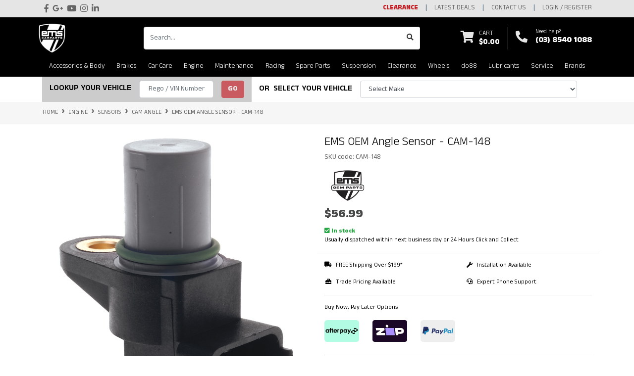

--- FILE ---
content_type: text/html; charset=utf-8
request_url: https://www.emscarparts.com/pat-cam-angle-sensor-cam-208~949
body_size: 78915
content:
<!DOCTYPE html>
<html lang="en">
<head itemscope itemtype="http://schema.org/WebSite">
	<meta http-equiv="Content-Type" content="text/html; charset=utf-8"/>
<meta http-equiv="x-ua-compatible" content="ie=edge">
<meta name="keywords" content="EMS OEM,EMS OEM Angle Sensor - CAM-148"/>
<meta name="description" content="EMS OEM Angle Sensor - CAM-148 - EMS OEM"/>
<meta name="viewport" content="width=device-width, initial-scale=1, shrink-to-fit=no">
<meta name="csrf-token" content="f848e90e28625b92a60a0e95086f4c5299051b43,def0661d2449d715b3aec87291db1320d04ca255,1769030989"/>
<meta property="og:image" content="https://www.emscarparts.com/assets/full/CAM-148.jpg?20230928114810"/>
<meta property="og:title" content="EMS OEM Angle Sensor - CAM-148"/>
<meta property="og:site_name" content="EMS Carparts"/>
<meta property="og:type" content="product"/>
<meta property="og:url" content="https://www.emscarparts.com/pat-cam-angle-sensor-cam-208~949"/>
<meta property="og:description" content="EMS OEM Angle Sensor - CAM-148 - EMS OEM"/>
<title itemprop='name'>EMS OEM Angle Sensor - CAM-148</title>
<link rel="canonical" href="https://www.emscarparts.com/pat-cam-angle-sensor-cam-208~949" itemprop="url"/>
<link rel="shortcut icon" href="/assets/favicon_logo.png?1768996317"/>
<!-- Maropost Assets -->
<link rel="dns-prefetch preconnect" href="//assets.netostatic.com">
<link rel="dns-prefetch" href="//use.fontawesome.com">
<link rel="dns-prefetch" href="//google-analytics.com">
<link rel="stylesheet" type="text/css" href="https://use.fontawesome.com/releases/v5.7.2/css/all.css" media="all"/>
<link rel="stylesheet" type="text/css" href="https://cdn.neto.com.au/assets/neto-cdn/jquery_ui/1.12.1/jquery-ui.min.css" media="all"/>
<!--[if lte IE 8]>
	<script type="text/javascript" src="https://cdn.neto.com.au/assets/neto-cdn/html5shiv/3.7.0/html5shiv.js"></script>
	<script type="text/javascript" src="https://cdn.neto.com.au/assets/neto-cdn/respond.js/1.3.0/respond.min.js"></script>
<![endif]-->
<!-- Begin: Script 92 -->
<script src="https://js.stripe.com/v3/"></script>
<!-- End: Script 92 -->
<!-- Begin: Script 100 -->
<script data-cfasync="false" type="text/javascript" src="https://cdn.seoplatform.io/injector.js?websiteId=25789"></script>
<!-- End: Script 100 -->
<!-- Begin: Script 103 -->
<!-- Global site tag (gtag.js) - Google Analytics -->
<script async src="https://www.googletagmanager.com/gtag/js?id=[G-Z0827GWED6]"></script>
<script>
  window.dataLayer = window.dataLayer || [];
  function gtag(){dataLayer.push(arguments);}
  gtag('js', new Date());
    gtag('config', '[G-Z0827GWED6]', {
      send_page_view: false
    });
</script>
<!-- End: Script 103 -->
<!-- Begin: Script 108 -->
<!-- Google Tag Manager -->
<script>(function(w,d,s,l,i){w[l]=w[l]||[];w[l].push({'gtm.start':
new Date().getTime(),event:'gtm.js'});var f=d.getElementsByTagName(s)[0],
j=d.createElement(s),dl=l!='dataLayer'?'&l='+l:'';j.async=true;j.src=
'https://www.googletagmanager.com/gtm.js?id='+i+dl;f.parentNode.insertBefore(j,f);
})(window,document,'script','dataLayer','GTM-MHZQ46QR');</script>
<!-- End Google Tag Manager -->
<!-- End: Script 108 -->
<!-- Begin: Script 111 -->
<meta name="facebook-domain-verification" content="49fmhohb8yyo50h8xzhugdwpwsc6io" />
<!-- End: Script 111 -->
<!-- Begin: Script 112 -->
<script type="application/javascript" async
src="https://static.klaviyo.com/onsite/js/klaviyo.js?company_id=SiYkjg"></script>
<script src="https://static.klaviyoforneto.com/script.js" async></script>
<script type="text/html" id="k4n-data"><span nloader-content-id="ceRUXo2Nr3CLk8EQQYWCmK-fNBMYDh-TuUjCwqXqtpsU0kBTkNckngJV7FkCqsfDjPZyhZrGx4vkwEm32IQd-4" nloader-content="DSDKwG86MvBSs-GPZuC9Myd71bZ6aNyZItWCxJ1tX8rKJhqkXt68nRE0urQDH4fUjsbymFSffou3rSbGljCGsg" nloader-data="RRayUsEK0yBlvivtdP6-xg"></span></script>
<script>
var k4n = {
        current_page:"product",
    product: {
            sku: "CAM-148",
            product_id: "949",
            name: "EMS%20OEM%20Angle%20Sensor%20-%20CAM-148",
            categories: [0,
                "Engine","Sensors","CAM%20Angle",
                "CAM%20Angle",
            ].filter(function(item, pos, self) { return item && self.indexOf(item) == pos; }),
            image: "https%3A%2F%2Fwww.emscarparts.com%2Fassets%2Fthumb%2FCAM-148.jpg%3F20230928114810",
            url: "https%3A%2F%2Fwww.emscarparts.com%2Fpat-cam-angle-sensor-cam-208%7E949",
            brand: "EMS%20OEM",
            price: "56.99",
            rrp: ""
        },
    };

</script>
<!-- End: Script 112 -->
<!-- Begin: Script 113 -->
<style>
body div.sender-form-modal{display:none !important}
</style>
<!-- End: Script 113 -->
<!-- Begin: Script 114 -->
<script type="text/javascript">
    (function(c,l,a,r,i,t,y){
        c[a]=c[a]||function(){(c[a].q=c[a].q||[]).push(arguments)};
        t=l.createElement(r);t.async=1;t.src="https://www.clarity.ms/tag/"+i;
        y=l.getElementsByTagName(r)[0];y.parentNode.insertBefore(t,y);
    })(window, document, "clarity", "script", "stgigpro52");
</script>
<!-- End: Script 114 -->
<!-- Begin: Script 115 -->
<script src="https://app.outsmart.digital/neto.js" defer></script>
<!-- End: Script 115 -->


	<link rel="preload" href="/assets/themes/2025-11-zellis/css/app.css?1768996317" as="style">
	<link rel="preload" href="/assets/themes/2025-11-zellis/css/style.css?1768996317" as="style">
	<link class="theme-selector" rel="stylesheet" href="/assets/themes/2025-11-zellis/css/app.css?1768996317" media="all"/>
	<link rel="stylesheet" href="/assets/themes/2025-11-zellis/css/style.css?1768996317" media="all"/>
	<link href="https://fonts.googleapis.com/css2?family=Anek+Telugu:wght@100;200;300;400;500;600;800&display=swap" rel="stylesheet">
	<script type='text/javascript'>
  window.smartlook||(function(d) {
    var o=smartlook=function(){ o.api.push(arguments)},h=d.getElementsByTagName('head')[0];
    var c=d.createElement('script');o.api=new Array();c.async=true;c.type='text/javascript';
    c.charset='utf-8';c.src='https://web-sdk.smartlook.com/recorder.js';h.appendChild(c);
    })(document);
    smartlook('init', '95928c10e89a7f6397241d990dfa04810eeb22b5', { region: 'eu' });
</script>


<!-- Google Tag Manager -->
<script>(function(w,d,s,l,i){w[l]=w[l]||[];w[l].push({'gtm.start':
new Date().getTime(),event:'gtm.js'});var f=d.getElementsByTagName(s)[0],
j=d.createElement(s),dl=l!='dataLayer'?'&l='+l:'';j.async=true;j.src=
'https://www.googletagmanager.com/gtm.js?id='+i+dl;f.parentNode.insertBefore(j,f);
})(window,document,'script','dataLayer','GTM-WFZ4WTXJ');</script>
<!-- End Google Tag Manager -->


<!-- Smartsupp Live Chat script -->
<script type="text/javascript">
var _smartsupp = _smartsupp || {};
_smartsupp.key = 'a0a4a2c1448ca8e143730c1ba2f89ff7f8652bdf';
window.smartsupp||(function(d) {
  var s,c,o=smartsupp=function(){ o._.push(arguments)};o._=[];
  s=d.getElementsByTagName('script')[0];c=d.createElement('script');
  c.type='text/javascript';c.charset='utf-8';c.async=true;
  c.src='https://www.smartsuppchat.com/loader.js?';s.parentNode.insertBefore(c,s);
})(document);
</script>
<noscript> Powered by <a href=“https://www.smartsupp.com” target=“_blank”>Smartsupp</a></noscript>

<script>
  (function (s, e, n, d, er) {
    s['Sender'] = er;
    s[er] = s[er] || function () {
      (s[er].q = s[er].q || []).push(arguments)
    }, s[er].l = 1 * new Date();
    var a = e.createElement(n),
        m = e.getElementsByTagName(n)[0];
    a.async = 1;
    a.src = d;
    m.parentNode.insertBefore(a, m)
  })(window, document, 'script', 'https://cdn.sender.net/accounts_resources/universal.js', 'sender');
  sender('75cb7ad2ac0305')
</script>

<!-- Google tag (gtag.js) -->

<script async src="https://www.googletagmanager.com/gtag/js?id=AW-11349519468"></script>
<script>
window.dataLayer = window.dataLayer || [];
function gtag(){dataLayer.push(arguments);}
gtag('js', new Date());
gtag('config', 'AW-11349519468');
</script>

<!-- temp fix for mobile nav -->
<style>
@media only screen and (max-width: 767.98px) {
    /*.menu-section.mb-0.mb-md-0 {*/
    /*    height: auto !important;*/
    /*}*/
}
</style>

<!-- Temp fix for hidding SENDER popup -->
<script>
  document.addEventListener("DOMContentLoaded", function () {
    function hideTargetIframe() {
      console.log("Checking for the iframe...");

      let found = false;
      document.querySelectorAll("iframe").forEach(iframe => {
        console.log("Found iframe with title:", iframe.title); // Log each iframe's title

        if (iframe.title.trim() === "Get $10 off your first purchase*") {
          console.log("Target iframe found! Hiding it...");
          iframe.style.setProperty("display", "none", "important");
          iframe.style.setProperty("visibility", "hidden", "important");
          iframe.style.setProperty("opacity", "0", "important");
          found = true;
        }
      });

      if (!found) {
        console.log("No matching iframe found.");
      }
    }

    // Initial hide on page load
    console.log("Script loaded. Running initial check...");
    hideTargetIframe();

    // Observe the DOM for dynamically added iframes
    const observer = new MutationObserver((mutations) => {
      console.log("DOM changed. Checking again...");
      hideTargetIframe();
    });

    observer.observe(document.body, { childList: true, subtree: true });
  });
</script>



</head>
<body id="n_product" class="n_2025-11-zellis">
    
    <!-- Google Tag Manager (noscript) -->
<noscript><iframe src="https://www.googletagmanager.com/ns.html?id=GTM-WFZ4WTXJ"
height="0" width="0" style="display:none;visibility:hidden"></iframe></noscript>
<!-- End Google Tag Manager (noscript) -->
<a href="#main-content" class="sr-only sr-only-focusable">Skip to main content</a>
<header class="wrapper-header sticky" aria-label="Header container">
	<div class="header-topbar" style="background:#e5e5e5;">
		<div class="container">
			<div class="row">
				<div class="col-12 d-flex">
					<ul class="nav list-social mr-auto justify-content-center justify-content-md-start" itemscope itemtype="http://schema.org/Organization" role="contentinfo" aria-label="Social media">
						<meta itemprop="url" content="https://www.emscarparts.com"/>
						<meta itemprop="logo" content="https://www.emscarparts.com/assets/website_logo.png"/>
						<meta itemprop="name" content="EMS Carparts AU Pty Ltd"/>
						<li class="nav-item px-1"><a itemprop="sameAs" href="https://www.facebook.com/people/EMS-Carparts/100070925234113/" target="_blank" title="EMS Carparts AU Pty Ltd on Facebook" rel="noopener"><i class="fab fa-facebook-f" aria-hidden="true" style="color:#666666;"></i><span class="sr-only">Facebook</span></a></li>
						<li class="nav-item px-1"><a itemprop="sameAs" href="https://g.co/kgs/hwgKpFh" target="_blank" title="EMS Carparts AU Pty Ltd on Google Plus" rel="noopener"><i class="fab fa-google-plus-g" aria-hidden="true"></i><span class="sr-only">Google Plus</span></a></li>
						<li class="nav-item px-1"><a itemprop="sameAs" href="https://www.youtube.com/@InfoEMSCarparts" target="_blank" title="EMS Carparts AU Pty Ltd on Youtube" rel="noopener"><i class="fab fa-youtube" aria-hidden="true"></i><span class="sr-only">Youtube</span></a></li>
						<li class="nav-item px-1"><a itemprop="sameAs" href="https://www.instagram.com/ems_carparts" target="_blank" title="EMS Carparts AU Pty Ltd on Instagram" rel="noopener"><i class="fab fa-instagram" aria-hidden="true" style="color:#666666;"></i><span class="sr-only">Instagram</span></a></li>
						<li class="nav-item px-1"><a itemprop="sameAs" href="https://au.linkedin.com/company/ems-euro-motorsport" target="_blank" title="EMS Carparts AU Pty Ltd on Linkedin" rel="noopener"><i class="fab fa-linkedin-in" aria-hidden="true" style="color:#666666;"></i><span class="sr-only">Linkedin</span></a></li>
						</ul>
						<ul class="nav ml-auto" role="navigation" aria-label="Main menu">
						<li class="nav-item d-none d-sm-block">
						    <a href="/clearance/" class="nav-link text-uppercase" style="color:rgba(200, 29, 36, 1);font-weight:700;">Clearance</a>
						</li>
						<li class="nav-item d-none d-sm-block">
						    <a href="/latest-deals/" class="nav-link text-uppercase" style="color:#666666;">Latest Deals</a>
						</li>

						<li class="nav-item d-none d-sm-block">
						    <a href="https://www.emscarparts.com/form/contact-us/" class="nav-link text-uppercase" style="color:#666666;">contact us</a>
						</li>

						<span nloader-content-id="R4CQ-t_1Af3H2HFw-JILCKKUIkcb_NAk7-IU1PYIzS44aRuy77rwMz-AvD2G3RY79UGsf-03B6tEwCHzjdbuxA" nloader-content="[base64]" nloader-data="uxLs2LN2Otkt4NIdxQVCZlM7VjolVy7rFF3DPu8eHms"></span></ul>
				</div>
			</div>
		</div>
	</div>
	<div class="logo-section" style="background:#000;">
	<div class="container">
		<div class="row align-items-center">

			<div class="col-5 col-sm-5 d-flex align-items-center d-md-none ml-auto justify-content-end" style="justify-content:normal !important;margin-right: auto;margin-left: 0px !important;">
			    <button class="btn btn-primary" type="button" data-toggle="collapse" data-target="#navbarMainMenu" aria-controls="navbarMainMenu" aria-expanded="false" aria-label="Toggle navigation">
					<i class="fa fa-bars fa-lg" aria-hidden="true" style="margin-top:5px;"></i>
				</button>

			<!-- <div class="col-7 col-sm-4 col-md-1 wrapper-logo text-sm-left">
				<a href="https://www.emscarparts.com" title="EMS Carparts AU Pty Ltd">
					<img class="logo" src="/assets/website_logo.png?1768996317" alt="EMS Carparts AU Pty Ltd logo"/ style="max-width:60px;">
				</a> -->
			
			</div> 

		    <!--	<div class="col-2 col-sm-2 col-md-1 wrapper-logo text-sm-left">
				<a href="https://www.emscarparts.com" title="EMS Carparts AU Pty Ltd">
					<img class="logo" src="/assets/website_logo.png?1768996317" alt="EMS Carparts AU Pty Ltd logo"/ style="max-width:60px;">
				</a>
			
			</div>  -->

			<!-- <div class="col-5 col-sm-8 d-flex align-items-center d-md-none ml-auto justify-content-end">
			    <button class="btn btn-primary" type="button" data-toggle="collapse" data-target="#navbarMainMenu" aria-controls="navbarMainMenu" aria-expanded="false" aria-label="Toggle navigation">
					<i class="fa fa-bars fa-lg" aria-hidden="true" style="margin-top:5px;"></i>
				</button> -->

            <div class="col-7 col-sm-7 col-md-1 wrapper-logo text-sm-left">
                
                <!-- <div class="col-2 col-sm-2 col-md-1 wrapper-logo text-sm-left"> -->
                
				<a href="https://www.emscarparts.com" title="EMS Carparts AU Pty Ltd">
					<img class="logo" src="/assets/website_logo.png?1768996317" alt="EMS Carparts AU Pty Ltd logo"/ style="max-width:60px;margin-left:-10px;">
				</a>
                
				<a class="navbar-toggler d-sm-inline-block d-md-none pr-0" href="javascript:;" type="button" data-toggle="collapse" data-target="#searchMobile" aria-controls="searchMobile" aria-expanded="false" aria-label="Toggle search mobile" style="margin-left:40%;"><i class="fa fa-search" style="color:#e5e5e5;"></i></a>
				<a class="navbar-toggler d-sm-inline-block d-md-none" href="https://www.emscarparts.com/_mycart?tkn=cart&ts=1769030989349369" aria-label="Shopping cart">
					<i class="fa fa-shopping-cart fa-lg" aria-hidden="true" style="color:#e5e5e5;"></i>
					<span class="badge badge-pill badge-secondary" rel="a2c_item_count">0</span>
				</a> 
              </div>
			
			   <div class="d-none d-md-flex col-12 col-sm-8 col-md-11 justify-content-end align-items-center">
				<div class="header-search pt-2 pt-md-0" style="min-width:55%;margin-right:8%;margin-left:5%;">
					<form name="productsearch" method="get" action="/" role="search" aria-label="Product search">
						<input type="hidden" name="rf" value="kw"/>
						<div class="input-group">
							<input class="form-control ajax_search" value="" id="name_search" autocomplete="off" name="kw" type="search" aria-label="Input search" placeholder="Search… "/>
							<div class="input-group-append">
								<button type="submit" value="Search" class="btn btn-outline-secondary" aria-label="Search site"><i class="fa fa-search"></i></button>
							</div>
						</div>
					</form>
				</div>
				<div id="header-cart" class="btn-group" role="group">
					<a href="https://www.emscarparts.com/_mycart?tkn=cart&ts=1769030989737503"  class="btn p-0 dropdown-toggle dropdown-toggle-split" data-toggle="dropdown" aria-haspopup="true" aria-expanded="false" aria-label="Shopping cart dropdown" id="cartcontentsheader" style="color:#e5e5e5;">
						<p class="m-0 h2"><i class="fa fa-shopping-cart" style="color:#e5e5e5;"></i></p>
						<div><span style="color:#fff;font-weight:300;">Cart</span><span rel="a2c_sub_total" id="header-subtotal" style="color:#fff;">$0.00</span></div>
					</a>
					<ul class="dropdown-menu dropdown-menu-right float-right">
						<li class="box" id="neto-dropdown">
							<div class="body" id="cartcontents"></div>
							<div class="footer"></div>
						</li>
					</ul>
				</div>
				<div id="header-call" class="d-none d-lg-flex">
					<div class="divider"></div>
					<div class="d-flex align-items-center">
						<div><p class="mb-0 mr-3 h2"><i class="fa fa-phone" style="color:#e5e5e5;"></i></p></div>
						<div>
							<p class="mb-0" style="color:#fff;font-weight:300;">Need help?</p>
							<p class="mb-0"><a href="tel:(03) 8540 1088" style="color:#fff;">(03) 8540 1088</a></p>
						</div>
					</div>
				</div>
				</div>
			</div>
		</div>
	
	</div>
	<div class="menu-section mb-0 mb-md-0">
	<div class="container">
		<nav class="navbar navbar-expand-md navbar-light mt-0 p-md-0">
		    <div class="d-md-none collapse navbar-collapse" id="searchMobile" data-parent=".menu-section">
    			<form class="d-block d-md-none" name="productsearch" method="get" action="/" role="search" aria-label="Product search">
    				<input type="hidden" name="rf" value="kw"/>
    				<div class="input-group">
    					<input class="form-control ajax_search" value="" id="name_search-xs" placeholder="Search…" autocomplete="off" name="kw" type="search" aria-label="Input search"/>
    					<div class="input-group-append">
    						<button type="submit" value="Search" class="btn btn-outline-secondary" aria-label="Search site">GO</button>
    					</div>
    				</div>
    			</form>
			</div>
			<div class="collapse navbar-collapse" id="navbarMainMenu" data-parent=".menu-section">
				<ul class="navbar-nav mr-auto align-items-center d-none d-md-flex flex-wrap" role="navigation" aria-label="Category menu">
                    <!-- <li class="nav-item ">
					   <a href="/" class="nav-link ">Home</a>
							</li> -->
					<li class="nav-item dropdown position-static ">
					            <a href="https://www.emscarparts.com/accessories/" class="nav-link dropdown-toggle" role="button" data-toggle="dropdown" aria-haspopup="true" aria-expanded="false">Accessories & Body</a>
								<div class="dropdown-menu p-lg-3">
											<div class="row">
												<div class="col-12 col-md-9">
													<ul class="mega-menu-cat p-0">
														<li class="nav-item d-inline-block w-100">
					    	<a href="https://www.emscarparts.com/accessories-body/electronics/" class="nav-link font-weight-bold">Electronics</a>
					    	<ul class="nav flex-column px-2"><li class="nav-item">
					    	<a href="https://www.emscarparts.com/accessories-body/electronics/dashcams/" class="nav-link py-1">Dashcams</a>
					    </li><li class="nav-item">
					    	<a href="https://www.emscarparts.com/accessories/electronics/throttle-controllers/" class="nav-link py-1">Throttle Controllers </a>
					    </li><li class="nav-item">
					    	<a href="https://www.emscarparts.com/accessories-body/electronics/tuning-modules/" class="nav-link py-1">Tuning Modules</a>
					    </li></ul>
					    	</li><li class="nav-item d-inline-block w-100">
					    	<a href="https://www.emscarparts.com/accessories-body/exhaust/" class="nav-link font-weight-bold">Exhaust</a>
					    	<ul class="nav flex-column px-2"><li class="nav-item">
					    	<a href="https://www.emscarparts.com/accessories-body/exhaust/exhaust-valve-controllers/" class="nav-link py-1">Exhaust Valve Controllers</a>
					    </li><li class="nav-item">
					    	<a href="https://www.emscarparts.com/accessories-body/exhaust/tips/" class="nav-link py-1">Tips</a>
					    </li></ul>
					    	</li><li class="nav-item d-inline-block w-100">
					    	<a href="https://www.emscarparts.com/accessories-body/exterior/" class="nav-link font-weight-bold">Exterior </a>
					    	<ul class="nav flex-column px-2"><li class="nav-item">
					    	<a href="https://www.emscarparts.com/accessories-body/exterior/bonnet/" class="nav-link py-1">Bonnet</a>
					    </li><li class="nav-item">
					    	<a href="https://www.emscarparts.com/accessories/exterior/diffusers/" class="nav-link py-1">Diffusers</a>
					    </li><li class="nav-item">
					    	<a href="https://www.emscarparts.com/accessories/exterior/front-bumper/" class="nav-link py-1">Front Bumper</a>
					    </li><li class="nav-item">
					    	<a href="https://www.emscarparts.com/accessories-body/exterior/front-spoilers/" class="nav-link py-1">Front Spoilers</a>
					    </li><li class="nav-item">
					    	<a href="https://www.emscarparts.com/accessories/exterior/mirrors/" class="nav-link py-1">Mirrors</a>
					    </li><li class="nav-item">
					    	<a href="https://www.emscarparts.com/accessories/exterior/rear-bumper/" class="nav-link py-1">Rear Bumper</a>
					    </li><li class="nav-item">
					    	<a href="https://www.emscarparts.com/accessories-body/exterior/rear-spoilers/" class="nav-link py-1">Rear Spoilers</a>
					    </li><li class="nav-item">
					    	<a href="https://www.emscarparts.com/accessories/exterior/side-fins/" class="nav-link py-1">Side Fins</a>
					    </li><li class="nav-item">
					    	<a href="https://www.emscarparts.com/accessories/exterior/side-skirts/" class="nav-link py-1">Side Skirts</a>
					    </li></ul>
					    	</li><li class="nav-item d-inline-block w-100">
					    	<a href="https://www.emscarparts.com/accessories-body/interior/" class="nav-link font-weight-bold">Interior</a>
					    	<ul class="nav flex-column px-2"><li class="nav-item">
					    	<a href="https://www.emscarparts.com/accessories/interior/gauges/" class="nav-link py-1">Gauges</a>
					    </li></ul>
					    	</li><li class="nav-item d-inline-block w-100">
					    	<a href="https://www.emscarparts.com/accessories-body/lighting/" class="nav-link font-weight-bold">Lighting</a>
					    	<ul class="nav flex-column px-2"><li class="nav-item">
					    	<a href="https://www.emscarparts.com/brackets/" class="nav-link py-1">Brackets</a>
					    </li><li class="nav-item">
					    	<a href="https://www.emscarparts.com/flood-lights/" class="nav-link py-1">Flood Lights</a>
					    </li><li class="nav-item">
					    	<a href="https://www.emscarparts.com/lightbars/" class="nav-link py-1">Lightbars</a>
					    </li><li class="nav-item">
					    	<a href="https://www.emscarparts.com/spot-lights/" class="nav-link py-1">Spot Lights</a>
					    </li></ul>
					    	</li><li class="nav-item d-inline-block w-100">
					    	<a href="https://www.emscarparts.com/accessories-body/toy-cars-models/" class="nav-link font-weight-bold">Toy Cars & Models</a>
					    	<ul class="nav flex-column px-2"><li class="nav-item">
					    	<a href="https://www.emscarparts.com/cars/" class="nav-link py-1">Cars</a>
					    </li><li class="nav-item">
					    	<a href="https://www.emscarparts.com/tractors/" class="nav-link py-1">Tractors</a>
					    </li></ul>
					    	</li>
													</ul>
												</div>
												<div class="col-12 col-md-3 megamenu_products"><article class="col-6 col-sm-6 col-lg-4 col-xl-3 pb-2 product_article" role="article" aria-label="Product thumbnail">
		<div class="card thumbnail card-body text-center" itemscope itemtype="http://schema.org/Product">
		<meta itemprop="brand" content="Capristo"/>
		<meta itemprop="mpn" content="02PO08610003GT3RSF"/>
		<a href="https://www.emscarparts.com/porsche-991.1-gt3-rs-carbon-underbody-engine-cover" class="thumbnail-image pb-2">
			<img src="/assets/thumb/02PO08610003GT3RSF.jpg?20231008213713" itemprop="image" class="product-image img-fluid" alt="Capristo Carbon Fibre Forged Underbody Engine Cover for Porsche 991.1 &amp; 991.2 GT3 - 02PO08610003GT3RSF" rel="itmimg02PO08610003GT3RSF">
		</a>
		<p class="card-title h4" itemprop="name"><a href="https://www.emscarparts.com/porsche-991.1-gt3-rs-carbon-underbody-engine-cover">Capristo Carbon Fibre Forged Underbody Engine Cover for Porsche 991.1 & 991.2 GT3 - 02PO08610003GT3R</a></p>
		<div class="partfinder-status hidden mb-2" data-sku="02PO08610003GT3RSF">			
		<div class="dahfitted">
			<span class="text-success"><i class="fa fa-check-circle"></i>&nbsp;Fits your selected vehicle</span>
		</div>
		<div class="dahnotfitted">
			<span class="text-danger"><i class="fa fa-times-circle"></i>&nbsp;May not fit your vehicle</span>
		</div>
	</div>

	<span itemprop="availability" content="http://schema.org/InStock" class="text-success font-weight-bold"><i class="fa fa-check-square"></i> In Stock</span>
	

	

	<p class="price" itemprop="offers" itemscope itemtype="http://schema.org/Offer" aria-label="Capristo Carbon Fibre Forged Underbody Engine Cover for Porsche 991.1 &amp; 991.2 GT3 - 02PO08610003GT3RSF price">
				<span style="margin-top:46px;" class="rrp-price"></span>
				<span itemprop="price" content="5175">$5,175.00</span>
				<meta itemprop="priceCurrency" content="AUD">
			</p>
			<!-- Begin: Script 108 -->
<!-- Google Tag Manager -->
<script>(function(w,d,s,l,i){w[l]=w[l]||[];w[l].push({'gtm.start':
new Date().getTime(),event:'gtm.js'});var f=d.getElementsByTagName(s)[0],
j=d.createElement(s),dl=l!='dataLayer'?'&l='+l:'';j.async=true;j.src=
'https://www.googletagmanager.com/gtm.js?id='+i+dl;f.parentNode.insertBefore(j,f);
})(window,document,'script','dataLayer','GTM-MHZQ46QR');</script>
<!-- End Google Tag Manager -->
<!-- End: Script 108 -->
<!-- Purchase Logic -->
			<form class="form-inline buying-options  justify-content-center">
				<input type="hidden" id="skunCCOb02PO08610003GT3RSF" name="skunCCOb02PO08610003GT3RSF" value="02PO08610003GT3RSF">
				<input type="hidden" id="modelnCCOb02PO08610003GT3RSF" name="modelnCCOb02PO08610003GT3RSF" value="Capristo Carbon Fibre Forged Underbody Engine Cover for Porsche 991.1 &amp; 991.2 GT3 - 02PO08610003GT3RSF">
				<input type="hidden" id="thumbnCCOb02PO08610003GT3RSF" name="thumbnCCOb02PO08610003GT3RSF" value="/assets/thumb/02PO08610003GT3RSF.jpg?20231008213713">
				<input type="hidden" id="qtynCCOb02PO08610003GT3RSF" name="qtynCCOb02PO08610003GT3RSF" value="1" class="input-tiny">
				<button type="button" title="Add Capristo Carbon Fibre Forged Underbody Engine Cover for Porsche 991.1 &amp; 991.2 GT3 - 02PO08610003GT3RSF to Cart" class="addtocart btn-primary btn btn-loads" rel="nCCOb02PO08610003GT3RSF" data-loading-text="<i class='fa fa-spinner fa-spin' style='font-size: 14px'></i>">Add to Cart</button>
				</form>
			<!-- /Purchase Logic -->
			</div>
</article>
</div>
											</div>
										</div>	
								</li><li class="nav-item dropdown position-static ">
					            <a href="https://www.emscarparts.com/brakes/" class="nav-link dropdown-toggle" role="button" data-toggle="dropdown" aria-haspopup="true" aria-expanded="false">Brakes</a>
								<div class="dropdown-menu p-lg-3">
											<div class="row">
												<div class="col-12 col-md-9">
													<ul class="mega-menu-cat p-0">
														<li class="nav-item d-inline-block w-100">
					    	<a href="https://www.emscarparts.com/brakes/brake-fluid/" class="nav-link font-weight-bold">Brake Fluid</a>
					    	</li><li class="nav-item d-inline-block w-100">
					    	<a href="https://www.emscarparts.com/brakes/disc-rotors/" class="nav-link font-weight-bold">Disc Rotors</a>
					    	<ul class="nav flex-column px-2"><li class="nav-item">
					    	<a href="https://www.emscarparts.com/brakes/disc-rotors/original-replacement/" class="nav-link py-1">Original Replacement</a>
					    </li><li class="nav-item">
					    	<a href="https://www.emscarparts.com/brakes/disc-rotors/performance-racing/" class="nav-link py-1">Performance & Racing</a>
					    </li></ul>
					    	</li><li class="nav-item d-inline-block w-100">
					    	<a href="https://www.emscarparts.com/brakes/hoses-lines-fittings/" class="nav-link font-weight-bold">Hoses, Lines & Fittings</a>
					    	</li><li class="nav-item d-inline-block w-100">
					    	<a href="https://www.emscarparts.com/brakes/pads/" class="nav-link font-weight-bold">Pads</a>
					    	<ul class="nav flex-column px-2"><li class="nav-item">
					    	<a href="https://www.emscarparts.com/brakes/pads/original-replacement/" class="nav-link py-1">Original Replacement</a>
					    </li><li class="nav-item">
					    	<a href="https://www.emscarparts.com/brakes/pads/performance-racing/" class="nav-link py-1">Performance & Racing</a>
					    </li><li class="nav-item">
					    	<a href="https://www.emscarparts.com/brakes/pads/wear-sensors/" class="nav-link py-1">Wear Sensors</a>
					    </li></ul>
					    	</li>
													</ul>
												</div>
												<div class="col-12 col-md-3 megamenu_products"><article class="col-6 col-sm-6 col-lg-4 col-xl-3 pb-2 product_article" role="article" aria-label="Product thumbnail">
		<div class="card thumbnail card-body text-center" itemscope itemtype="http://schema.org/Product">
		<meta itemprop="brand" content="Zimmermann"/>
		<meta itemprop="mpn" content="460.4524.70"/>
		<a href="https://www.emscarparts.com/zimmermann-brake-disc-lhf-911-gt3-gt3-rs-991351405" class="thumbnail-image pb-2">
			<img src="/assets/thumb/460.4524.70.jpg?20240207133431" itemprop="image" class="product-image img-fluid" alt="Zimmermann Front LH Brake Disc for Porsche 911 991 GT3 - 460.4524.70" rel="itmimg460.4524.70">
		</a>
		<p class="card-title h4" itemprop="name"><a href="https://www.emscarparts.com/zimmermann-brake-disc-lhf-911-gt3-gt3-rs-991351405">Zimmermann Front LH Brake Disc for Porsche 911 991 GT3 - 460.4524.70</a></p>
		<div class="partfinder-status hidden mb-2" data-sku="460.4524.70">			
		<div class="dahfitted">
			<span class="text-success"><i class="fa fa-check-circle"></i>&nbsp;Fits your selected vehicle</span>
		</div>
		<div class="dahnotfitted">
			<span class="text-danger"><i class="fa fa-times-circle"></i>&nbsp;May not fit your vehicle</span>
		</div>
	</div>

	<span itemprop="availability" content="http://schema.org/InStock" class="text-success font-weight-bold"><i class="fa fa-check-square"></i> In Stock</span>
	<p style="background:#f6f6f6;font-size:12px;margin-top:12px;margin-bottom:-32px;"> Outer Diameter [mm] : 380 mm </p>

	

	<p class="price" itemprop="offers" itemscope itemtype="http://schema.org/Offer" aria-label="Zimmermann Front LH Brake Disc for Porsche 911 991 GT3 - 460.4524.70 price">
				<span style="margin-top:46px;" class="rrp-price"></span>
				<span itemprop="price" content="654.5">$654.50</span>
				<meta itemprop="priceCurrency" content="AUD">
			</p>
			<!-- Begin: Script 108 -->
<!-- Google Tag Manager -->
<script>(function(w,d,s,l,i){w[l]=w[l]||[];w[l].push({'gtm.start':
new Date().getTime(),event:'gtm.js'});var f=d.getElementsByTagName(s)[0],
j=d.createElement(s),dl=l!='dataLayer'?'&l='+l:'';j.async=true;j.src=
'https://www.googletagmanager.com/gtm.js?id='+i+dl;f.parentNode.insertBefore(j,f);
})(window,document,'script','dataLayer','GTM-MHZQ46QR');</script>
<!-- End Google Tag Manager -->
<!-- End: Script 108 -->
<!-- Purchase Logic -->
			<form class="form-inline buying-options  justify-content-center">
				<input type="hidden" id="skucm90H460.4524.70" name="skucm90H460.4524.70" value="460.4524.70">
				<input type="hidden" id="modelcm90H460.4524.70" name="modelcm90H460.4524.70" value="Zimmermann Front LH Brake Disc for Porsche 911 991 GT3 - 460.4524.70">
				<input type="hidden" id="thumbcm90H460.4524.70" name="thumbcm90H460.4524.70" value="/assets/thumb/460.4524.70.jpg?20240207133431">
				<input type="hidden" id="qtycm90H460.4524.70" name="qtycm90H460.4524.70" value="1" class="input-tiny">
				<button type="button" title="Add Zimmermann Front LH Brake Disc for Porsche 911 991 GT3 - 460.4524.70 to Cart" class="addtocart btn-primary btn btn-loads" rel="cm90H460.4524.70" data-loading-text="<i class='fa fa-spinner fa-spin' style='font-size: 14px'></i>">Add to Cart</button>
				</form>
			<!-- /Purchase Logic -->
			</div>
</article>
</div>
											</div>
										</div>	
								</li><li class="nav-item dropdown position-static ">
					            <a href="https://www.emscarparts.com/car-care/" class="nav-link dropdown-toggle" role="button" data-toggle="dropdown" aria-haspopup="true" aria-expanded="false">Car Care</a>
								<div class="dropdown-menu p-lg-3">
											<div class="row">
												<div class="col-12 col-md-9">
													<ul class="mega-menu-cat p-0">
														<li class="nav-item d-inline-block w-100">
					    	<a href="https://www.emscarparts.com/car-care/accessories/" class="nav-link font-weight-bold">Accessories</a>
					    	<ul class="nav flex-column px-2"><li class="nav-item">
					    	<a href="https://www.emscarparts.com/applicators/" class="nav-link py-1">Applicators</a>
					    </li><li class="nav-item">
					    	<a href="https://www.emscarparts.com/car-care/interior/brushes-tools/" class="nav-link py-1">Brushes & Tools</a>
					    </li><li class="nav-item">
					    	<a href="https://www.emscarparts.com/buckets/" class="nav-link py-1">Buckets</a>
					    </li><li class="nav-item">
					    	<a href="https://www.emscarparts.com/car-care/accessories/microfiber-towels/" class="nav-link py-1">Microfiber Towels</a>
					    </li><li class="nav-item">
					    	<a href="https://www.emscarparts.com/car-care/accessories/polishing-pads/" class="nav-link py-1">Polishing Pads</a>
					    </li><li class="nav-item">
					    	<a href="https://www.emscarparts.com/car-care/accessories/snow-cannons/" class="nav-link py-1">Snow Cannons</a>
					    </li><li class="nav-item">
					    	<a href="https://www.emscarparts.com/car-care/accessories/wash-mitts/" class="nav-link py-1">Wash Mitts</a>
					    </li></ul>
					    	</li><li class="nav-item d-inline-block w-100">
					    	<a href="https://www.emscarparts.com/car-care/exterior/" class="nav-link font-weight-bold">Exterior</a>
					    	<ul class="nav flex-column px-2"><li class="nav-item">
					    	<a href="https://www.emscarparts.com/car-care/exterior/ceramic-spray-coating/" class="nav-link py-1">Ceramic Spray Coating</a>
					    </li><li class="nav-item">
					    	<a href="https://www.emscarparts.com/car-care/exterior/cutting-polishing/" class="nav-link py-1">Cutting & Polishing</a>
					    </li><li class="nav-item">
					    	<a href="https://www.emscarparts.com/degreaser/" class="nav-link py-1">Degreaser</a>
					    </li><li class="nav-item">
					    	<a href="https://www.emscarparts.com/car-care/exterior/glass-cleaning/" class="nav-link py-1">Glass Cleaning</a>
					    </li><li class="nav-item">
					    	<a href="https://www.emscarparts.com/car-care/exterior/glaze/" class="nav-link py-1">Glaze</a>
					    </li><li class="nav-item">
					    	<a href="https://www.emscarparts.com/paint-preparation/" class="nav-link py-1">Paint Preparation </a>
					    </li><li class="nav-item">
					    	<a href="https://www.emscarparts.com/car-care/exterior/wash/" class="nav-link py-1">Wash</a>
					    </li><li class="nav-item">
					    	<a href="https://www.emscarparts.com/car-care/exterior/wash-wax/" class="nav-link py-1">Wash & Wax</a>
					    </li><li class="nav-item">
					    	<a href="https://www.emscarparts.com/car-care/exterior/wax/" class="nav-link py-1">Wax</a>
					    </li></ul>
					    	</li><li class="nav-item d-inline-block w-100">
					    	<a href="https://www.emscarparts.com/car-care/interior/" class="nav-link font-weight-bold">Interior</a>
					    	<ul class="nav flex-column px-2"><li class="nav-item">
					    	<a href="https://www.emscarparts.com/car-care/intertior/cloth-carpet/" class="nav-link py-1">Cloth & Carpet</a>
					    </li><li class="nav-item">
					    	<a href="https://www.emscarparts.com/car-care/interior/general-cleaner/" class="nav-link py-1">General Cleaner</a>
					    </li><li class="nav-item">
					    	<a href="https://www.emscarparts.com/car-care/interior/leather-care/" class="nav-link py-1">Leather Care</a>
					    </li><li class="nav-item">
					    	<a href="https://www.emscarparts.com/car-care/interior/vinyl-rubber-plastic/" class="nav-link py-1">Vinyl, Rubber & Plastic</a>
					    </li></ul>
					    	</li><li class="nav-item d-inline-block w-100">
					    	<a href="https://www.emscarparts.com/car-care/wheels-tyres/" class="nav-link font-weight-bold">Wheels & Tyres</a>
					    	<ul class="nav flex-column px-2"><li class="nav-item">
					    	<a href="https://www.emscarparts.com/accessories/~-10476" class="nav-link py-1">Accessories</a>
					    </li><li class="nav-item">
					    	<a href="https://www.emscarparts.com/car-care/wheels-tyres/applicator-pad/" class="nav-link py-1">Applicator Pads</a>
					    </li><li class="nav-item">
					    	<a href="https://www.emscarparts.com/car-care/wheels-tyres/brake-dust-remover/" class="nav-link py-1">Brake Dust Remover</a>
					    </li><li class="nav-item">
					    	<a href="https://www.emscarparts.com/car-care/wheels-tyres/dressing/" class="nav-link py-1">Dressing</a>
					    </li><li class="nav-item">
					    	<a href="https://www.emscarparts.com/car-care/wheels-tyres/general-cleaner/" class="nav-link py-1">General Cleaner</a>
					    </li></ul>
					    	</li>
													</ul>
												</div>
												<div class="col-12 col-md-3 megamenu_products"><article class="col-6 col-sm-6 col-lg-4 col-xl-3 pb-2 product_article" role="article" aria-label="Product thumbnail">
		<div class="card thumbnail card-body text-center" itemscope itemtype="http://schema.org/Product">
		<meta itemprop="brand" content="Chemical Guys"/>
		<meta itemprop="mpn" content="EQP324_AU"/>
		<a href="https://www.emscarparts.com/big-mouth-max-release-foam-cannon-eqp324_au" class="thumbnail-image pb-2">
			<img src="/assets/thumb/EQP324_AU.png?20231019161358" itemprop="image" class="product-image img-fluid" alt="Big Mouth Max Release Foam Cannon - EQP324" rel="itmimgEQP324_AU">
		</a>
		<p class="card-title h4" itemprop="name"><a href="https://www.emscarparts.com/big-mouth-max-release-foam-cannon-eqp324_au">Big Mouth Max Release Foam Cannon - EQP324</a></p>
		<div class="partfinder-status hidden mb-2" data-sku="EQP324_AU">			
		<div class="dahfitted">
			<span class="text-success"><i class="fa fa-check-circle"></i>&nbsp;Fits your selected vehicle</span>
		</div>
		<div class="dahnotfitted">
			<span class="text-danger"><i class="fa fa-times-circle"></i>&nbsp;May not fit your vehicle</span>
		</div>
	</div>

	<span itemprop="availability" content="http://schema.org/InStock" class="text-success font-weight-bold"><i class="fa fa-check-square"></i> In Stock</span>
	

	

	<p class="price" itemprop="offers" itemscope itemtype="http://schema.org/Offer" aria-label="Big Mouth Max Release Foam Cannon - EQP324 price">
				<span style="margin-top:46px;" class="rrp-price"></span>
				<span itemprop="price" content="162.99">$162.99</span>
				<meta itemprop="priceCurrency" content="AUD">
			</p>
			<!-- Begin: Script 108 -->
<!-- Google Tag Manager -->
<script>(function(w,d,s,l,i){w[l]=w[l]||[];w[l].push({'gtm.start':
new Date().getTime(),event:'gtm.js'});var f=d.getElementsByTagName(s)[0],
j=d.createElement(s),dl=l!='dataLayer'?'&l='+l:'';j.async=true;j.src=
'https://www.googletagmanager.com/gtm.js?id='+i+dl;f.parentNode.insertBefore(j,f);
})(window,document,'script','dataLayer','GTM-MHZQ46QR');</script>
<!-- End Google Tag Manager -->
<!-- End: Script 108 -->
<!-- Purchase Logic -->
			<form class="form-inline buying-options  justify-content-center">
				<input type="hidden" id="skuByd97EQP324_AU" name="skuByd97EQP324_AU" value="EQP324_AU">
				<input type="hidden" id="modelByd97EQP324_AU" name="modelByd97EQP324_AU" value="Big Mouth Max Release Foam Cannon - EQP324">
				<input type="hidden" id="thumbByd97EQP324_AU" name="thumbByd97EQP324_AU" value="/assets/thumb/EQP324_AU.png?20231019161358">
				<input type="hidden" id="qtyByd97EQP324_AU" name="qtyByd97EQP324_AU" value="1" class="input-tiny">
				<button type="button" title="Add Big Mouth Max Release Foam Cannon - EQP324 to Cart" class="addtocart btn-primary btn btn-loads" rel="Byd97EQP324_AU" data-loading-text="<i class='fa fa-spinner fa-spin' style='font-size: 14px'></i>">Add to Cart</button>
				</form>
			<!-- /Purchase Logic -->
			</div>
</article>
</div>
											</div>
										</div>	
								</li><li class="nav-item dropdown position-static ">
					            <a href="https://www.emscarparts.com/engine/" class="nav-link dropdown-toggle" role="button" data-toggle="dropdown" aria-haspopup="true" aria-expanded="false">Engine</a>
								<div class="dropdown-menu p-lg-3">
											<div class="row">
												<div class="col-12 col-md-9">
													<ul class="mega-menu-cat p-0">
														<li class="nav-item d-inline-block w-100">
					    	<a href="https://www.emscarparts.com/engine/cooling/" class="nav-link font-weight-bold">Cooling</a>
					    	<ul class="nav flex-column px-2"><li class="nav-item">
					    	<a href="https://www.emscarparts.com/engine/cooling/air-intake/" class="nav-link py-1">Air Intake</a>
					    </li><li class="nav-item">
					    	<a href="https://www.emscarparts.com/engine/cooling/coolant-expansion-tanks/" class="nav-link py-1">Coolant Expansion Tanks</a>
					    </li><li class="nav-item">
					    	<a href="https://www.emscarparts.com/engine/cooling/hose-clamps/" class="nav-link py-1">Hose Clamps</a>
					    </li><li class="nav-item">
					    	<a href="https://www.emscarparts.com/engine/cooling/intercooler-hoses/" class="nav-link py-1">Intercooler Hoses</a>
					    </li><li class="nav-item">
					    	<a href="https://www.emscarparts.com/engine/cooling/intercoolers/" class="nav-link py-1">Intercoolers</a>
					    </li><li class="nav-item">
					    	<a href="https://www.emscarparts.com/engine/cooling/oil-coolers/" class="nav-link py-1">Oil Coolers</a>
					    </li><li class="nav-item">
					    	<a href="https://www.emscarparts.com/radiator-caps/" class="nav-link py-1">Radiator Caps</a>
					    </li><li class="nav-item">
					    	<a href="https://www.emscarparts.com/engine/cooling/radiator-hoses/" class="nav-link py-1">Radiator Hoses</a>
					    </li><li class="nav-item">
					    	<a href="https://www.emscarparts.com/engine/cooling/radiators/" class="nav-link py-1">Radiators</a>
					    </li><li class="nav-item">
					    	<a href="https://www.emscarparts.com/thermostats/" class="nav-link py-1">Thermostats</a>
					    </li><li class="nav-item">
					    	<a href="https://www.emscarparts.com/engine/cooling/universal-hoses/" class="nav-link py-1">Universal Hoses</a>
					    </li></ul>
					    	</li><li class="nav-item d-inline-block w-100">
					    	<a href="https://www.emscarparts.com/engine/electrical/" class="nav-link font-weight-bold">Electrical</a>
					    	<ul class="nav flex-column px-2"><li class="nav-item">
					    	<a href="https://www.emscarparts.com/engine/electrical/alternator-regulators/" class="nav-link py-1">Alternator Regulators</a>
					    </li><li class="nav-item">
					    	<a href="https://www.emscarparts.com/engine/electrical/alternators/" class="nav-link py-1">Alternators</a>
					    </li><li class="nav-item">
					    	<a href="https://www.emscarparts.com/engine/electrical/connector-plug-sets/" class="nav-link py-1">Connector Plug Sets</a>
					    </li><li class="nav-item">
					    	<a href="https://www.emscarparts.com/engine/electrical/electronic-control-units/" class="nav-link py-1">Electronic Control Units</a>
					    </li><li class="nav-item">
					    	<a href="https://www.emscarparts.com/engine/electrical/starter-motors/" class="nav-link py-1">Starter Motors</a>
					    </li><li class="nav-item">
					    	<a href="https://www.emscarparts.com/engine/electrical/water-pumps/" class="nav-link py-1">Water Pumps</a>
					    </li></ul>
					    	</li><li class="nav-item d-inline-block w-100">
					    	<a href="https://www.emscarparts.com/engine/exhaust/" class="nav-link font-weight-bold">Exhaust</a>
					    	<ul class="nav flex-column px-2"><li class="nav-item">
					    	<a href="https://www.emscarparts.com/engine/exhaust/accessories/" class="nav-link py-1">Accessories</a>
					    </li><li class="nav-item">
					    	<a href="https://www.emscarparts.com/engine/exhaust/catalytic-converters/" class="nav-link py-1">Catalytic Converters</a>
					    </li><li class="nav-item">
					    	<a href="https://www.emscarparts.com/engine/exhaust/delete-pipes/" class="nav-link py-1">Delete Pipes</a>
					    </li><li class="nav-item">
					    	<a href="https://www.emscarparts.com/engine/exhaust/kits/" class="nav-link py-1">Kits</a>
					    </li><li class="nav-item">
					    	<a href="https://www.emscarparts.com/engine/exhaust/manifolds/" class="nav-link py-1">Manifolds</a>
					    </li><li class="nav-item">
					    	<a href="https://www.emscarparts.com/engine/exhaust/mufflers-tailpipes/" class="nav-link py-1">Mufflers & Tailpipes</a>
					    </li><li class="nav-item">
					    	<a href="https://www.emscarparts.com/engine/exhaust/tips/" class="nav-link py-1">Tips</a>
					    </li></ul>
					    	</li><li class="nav-item d-inline-block w-100">
					    	<a href="https://www.emscarparts.com/engine/fittings-by-series/" class="nav-link font-weight-bold">Fittings by Series</a>
					    	<ul class="nav flex-column px-2"><li class="nav-item">
					    	<a href="https://www.emscarparts.com/engine/fittings-by-series/100-series/" class="nav-link py-1">100 Series</a>
					    </li><li class="nav-item">
					    	<a href="https://www.emscarparts.com/engine/fittings-by-series/200-series/" class="nav-link py-1">200 Series</a>
					    </li><li class="nav-item">
					    	<a href="https://www.emscarparts.com/engine/fittings-by-series/400-series/" class="nav-link py-1">400 Series</a>
					    </li><li class="nav-item">
					    	<a href="https://www.emscarparts.com/engine/fittings-by-series/600-series/" class="nav-link py-1">600 Series</a>
					    </li></ul>
					    	</li><li class="nav-item d-inline-block w-100">
					    	<a href="https://www.emscarparts.com/engine/fittings-by-size/" class="nav-link font-weight-bold">Fittings by Size</a>
					    	<ul class="nav flex-column px-2"><li class="nav-item">
					    	<a href="https://www.emscarparts.com/engine/fittings-by-size/an-10/" class="nav-link py-1">AN-10</a>
					    </li><li class="nav-item">
					    	<a href="https://www.emscarparts.com/engine/fittings-by-size/an-12/" class="nav-link py-1">AN-12</a>
					    </li><li class="nav-item">
					    	<a href="https://www.emscarparts.com/engine/fittings-by-size/an-16/" class="nav-link py-1">AN-16</a>
					    </li><li class="nav-item">
					    	<a href="https://www.emscarparts.com/engine/fittings-by-size/an-20/" class="nav-link py-1">AN-20</a>
					    </li><li class="nav-item">
					    	<a href="https://www.emscarparts.com/engine/fittings-by-size/an-3/" class="nav-link py-1">AN-3</a>
					    </li><li class="nav-item">
					    	<a href="https://www.emscarparts.com/engine/fittings-by-size/an-4/" class="nav-link py-1">AN-4</a>
					    </li><li class="nav-item">
					    	<a href="https://www.emscarparts.com/engine/fittings/an-5/" class="nav-link py-1">AN-5</a>
					    </li><li class="nav-item">
					    	<a href="https://www.emscarparts.com/engine/fittings-by-size/an-6/" class="nav-link py-1">AN-6</a>
					    </li><li class="nav-item">
					    	<a href="https://www.emscarparts.com/engine/fittings/an-8/" class="nav-link py-1">AN-8</a>
					    </li><li class="nav-item">
					    	<a href="https://www.emscarparts.com/engine/fittings-by-size/banjo/" class="nav-link py-1">Banjo</a>
					    </li><li class="nav-item">
					    	<a href="https://www.emscarparts.com/engine/fittings-by-size/holley-demon/" class="nav-link py-1">Holley & Demon </a>
					    </li><li class="nav-item">
					    	<a href="https://www.emscarparts.com/engine/fittings-by-size/metric-male/" class="nav-link py-1">Metric Male</a>
					    </li><li class="nav-item">
					    	<a href="https://www.emscarparts.com/engine/fittings-by-size/y-block/" class="nav-link py-1">Y Block</a>
					    </li></ul>
					    	</li><li class="nav-item d-inline-block w-100">
					    	<a href="https://www.emscarparts.com/engine/fuel-system/" class="nav-link font-weight-bold">Fuel System</a>
					    	<ul class="nav flex-column px-2"><li class="nav-item">
					    	<a href="https://www.emscarparts.com/engine/fuel-delivery/electronic-fuel-pumps/" class="nav-link py-1">Electronic Fuel Pumps</a>
					    </li><li class="nav-item">
					    	<a href="https://www.emscarparts.com/engine/fuel-delivery/fuel-injectors/" class="nav-link py-1">Fuel Injectors </a>
					    </li><li class="nav-item">
					    	<a href="https://www.emscarparts.com/engine/fuel-system/fuel-rails/" class="nav-link py-1">Fuel Rails</a>
					    </li><li class="nav-item">
					    	<a href="https://www.emscarparts.com/engine/fuel-system/injector-accessories/" class="nav-link py-1">Injector Accessories</a>
					    </li></ul>
					    	</li><li class="nav-item d-inline-block w-100">
					    	<a href="https://www.emscarparts.com/engine/hoses-by-series/" class="nav-link font-weight-bold">Hoses by Series</a>
					    	<ul class="nav flex-column px-2"><li class="nav-item">
					    	<a href="https://www.emscarparts.com/engine/hoses-by-series/100-series/" class="nav-link py-1">100 Series</a>
					    </li><li class="nav-item">
					    	<a href="https://www.emscarparts.com/engine/hoses-by-series/200-series/" class="nav-link py-1">200 Series</a>
					    </li><li class="nav-item">
					    	<a href="https://www.emscarparts.com/engine/hoses-by-series/300-series/" class="nav-link py-1">300 Series</a>
					    </li><li class="nav-item">
					    	<a href="https://www.emscarparts.com/engine/hoses-by-series/400-series/" class="nav-link py-1">400 Series</a>
					    </li><li class="nav-item">
					    	<a href="https://www.emscarparts.com/engine/hoses-by-series/600-series/" class="nav-link py-1">600 Series</a>
					    </li><li class="nav-item">
					    	<a href="https://www.emscarparts.com/engine/hoses-by-series/700-series/" class="nav-link py-1">700 Series</a>
					    </li></ul>
					    	</li><li class="nav-item d-inline-block w-100">
					    	<a href="https://www.emscarparts.com/engine/ignition/" class="nav-link font-weight-bold">Ignition</a>
					    	<ul class="nav flex-column px-2"><li class="nav-item">
					    	<a href="https://www.emscarparts.com/engine/ignition/coils/" class="nav-link py-1">Coils</a>
					    </li><li class="nav-item">
					    	<a href="https://www.emscarparts.com/glow-plugs/" class="nav-link py-1">Glow Plugs</a>
					    </li><li class="nav-item">
					    	<a href="https://www.emscarparts.com/engine/ignition/modules/" class="nav-link py-1">Modules</a>
					    </li><li class="nav-item">
					    	<a href="https://www.emscarparts.com/engine/ignition/spark-plugs/" class="nav-link py-1">Spark Plugs</a>
					    </li></ul>
					    	</li><li class="nav-item d-inline-block w-100">
					    	<a href="https://www.emscarparts.com/engine/sensors/" class="nav-link font-weight-bold">Sensors</a>
					    	<ul class="nav flex-column px-2"><li class="nav-item">
					    	<a href="https://www.emscarparts.com/engine/sensors/air/" class="nav-link py-1">Air</a>
					    </li><li class="nav-item">
					    	<a href="https://www.emscarparts.com/engine/sensors/cam-angle/" class="nav-link py-1">CAM Angle</a>
					    </li><li class="nav-item">
					    	<a href="https://www.emscarparts.com/engine/sensors/coolant-temperature/" class="nav-link py-1">Coolant Temperature</a>
					    </li><li class="nav-item">
					    	<a href="https://www.emscarparts.com/engine/components/crank-angle-sensors/" class="nav-link py-1">Crank Angle</a>
					    </li><li class="nav-item">
					    	<a href="https://www.emscarparts.com/engine/sensors/fuel-temp-sensors/" class="nav-link py-1">Fuel Temp Sensors</a>
					    </li><li class="nav-item">
					    	<a href="https://www.emscarparts.com/engine/sensors/knock/" class="nav-link py-1">Knock</a>
					    </li><li class="nav-item">
					    	<a href="https://www.emscarparts.com/engine/sensors/map/" class="nav-link py-1">MAP</a>
					    </li><li class="nav-item">
					    	<a href="https://www.emscarparts.com/engine/sensors/oil-level/" class="nav-link py-1">Oil Level</a>
					    </li><li class="nav-item">
					    	<a href="https://www.emscarparts.com/engine/sensors/oil-pressure/" class="nav-link py-1">Oil Pressure</a>
					    </li><li class="nav-item">
					    	<a href="https://www.emscarparts.com/engine/sensors/oil-temperature/" class="nav-link py-1">Oil Temperature</a>
					    </li><li class="nav-item">
					    	<a href="https://www.emscarparts.com/oxygen-sensors/" class="nav-link py-1">Oxygen Sensors</a>
					    </li></ul>
					    	</li><li class="nav-item d-inline-block w-100">
					    	<a href="https://www.emscarparts.com/engine/turbocharging/" class="nav-link font-weight-bold">Turbocharging</a>
					    	<ul class="nav flex-column px-2"><li class="nav-item">
					    	<a href="https://www.emscarparts.com/engine/turbocharging-forced-induction/anti-lag-valves/" class="nav-link py-1">Anti Lag Valves</a>
					    </li><li class="nav-item">
					    	<a href="https://www.emscarparts.com/engine/turbocharging/blow-off-valves/" class="nav-link py-1">Blow Off Valves</a>
					    </li><li class="nav-item">
					    	<a href="https://www.emscarparts.com/engine/turbocharging/boost-control/" class="nav-link py-1">Boost Control</a>
					    </li><li class="nav-item">
					    	<a href="https://www.emscarparts.com/engine/turbocharging/engine-oil-management/" class="nav-link py-1">Engine Oil Management</a>
					    </li><li class="nav-item">
					    	<a href="https://www.emscarparts.com/engine/turbocharging/turbos/" class="nav-link py-1">Turbos</a>
					    </li><li class="nav-item">
					    	<a href="https://www.emscarparts.com/engine/turbocharging/wastage/" class="nav-link py-1">Wastage</a>
					    </li></ul>
					    	</li><li class="nav-item d-inline-block w-100">
					    	<a href="https://www.emscarparts.com/engine/universal-exhausts/" class="nav-link font-weight-bold">Universal Exhausts</a>
					    	<ul class="nav flex-column px-2"><li class="nav-item">
					    	<a href="https://www.emscarparts.com/engine/universal-exhausts/clamps/" class="nav-link py-1">Clamps</a>
					    </li></ul>
					    	</li>
													</ul>
												</div>
												<div class="col-12 col-md-3 megamenu_products"><article class="col-6 col-sm-6 col-lg-4 col-xl-3 pb-2 product_article" role="article" aria-label="Product thumbnail">
		<div class="card thumbnail card-body text-center" itemscope itemtype="http://schema.org/Product">
		<meta itemprop="brand" content="do88"/>
		<meta itemprop="mpn" content="TR-340-do88-3-S"/>
		<a href="https://www.emscarparts.com/do88-audi-seat-skoda-vw-1.8-2.0-tsi-mqb-do88-ic-pr~6988" class="thumbnail-image pb-2">
			<img src="/assets/thumb/TR-340-do88-3-S.jpg?20230927135435" itemprop="image" class="product-image img-fluid" alt="do88 AUDI SEAT SKODA VW 1.8 / 2.0 TSI (MQB) do88 IC Pressure pipes, Black hoses - TR-340-do88-3-S" rel="itmimgTR-340-do88-3-S">
		</a>
		<p class="card-title h4" itemprop="name"><a href="https://www.emscarparts.com/do88-audi-seat-skoda-vw-1.8-2.0-tsi-mqb-do88-ic-pr~6988">do88 AUDI SEAT SKODA VW 1.8 / 2.0 TSI (MQB) do88 IC Pressure pipes, Black hoses - TR-340-do88-3-S</a></p>
		<div class="partfinder-status hidden mb-2" data-sku="TR-340-do88-3-S">			
		<div class="dahfitted">
			<span class="text-success"><i class="fa fa-check-circle"></i>&nbsp;Fits your selected vehicle</span>
		</div>
		<div class="dahnotfitted">
			<span class="text-danger"><i class="fa fa-times-circle"></i>&nbsp;May not fit your vehicle</span>
		</div>
	</div>

	<span itemprop="availability" content="http://schema.org/InStock" class="text-success font-weight-bold"><i class="fa fa-check-square"></i> In Stock</span>
	

	

	<p class="price" itemprop="offers" itemscope itemtype="http://schema.org/Offer" aria-label="do88 AUDI SEAT SKODA VW 1.8 / 2.0 TSI (MQB) do88 IC Pressure pipes, Black hoses - TR-340-do88-3-S price">
				<span style="margin-top:46px;" class="rrp-price"></span>
				<span itemprop="price" content="909.99">$909.99</span>
				<meta itemprop="priceCurrency" content="AUD">
			</p>
			<!-- Begin: Script 108 -->
<!-- Google Tag Manager -->
<script>(function(w,d,s,l,i){w[l]=w[l]||[];w[l].push({'gtm.start':
new Date().getTime(),event:'gtm.js'});var f=d.getElementsByTagName(s)[0],
j=d.createElement(s),dl=l!='dataLayer'?'&l='+l:'';j.async=true;j.src=
'https://www.googletagmanager.com/gtm.js?id='+i+dl;f.parentNode.insertBefore(j,f);
})(window,document,'script','dataLayer','GTM-MHZQ46QR');</script>
<!-- End Google Tag Manager -->
<!-- End: Script 108 -->
<!-- Purchase Logic -->
			<form class="form-inline buying-options  justify-content-center">
				<input type="hidden" id="skuvmkhuTR-340-do88-3-S" name="skuvmkhuTR-340-do88-3-S" value="TR-340-do88-3-S">
				<input type="hidden" id="modelvmkhuTR-340-do88-3-S" name="modelvmkhuTR-340-do88-3-S" value="do88 AUDI SEAT SKODA VW 1.8 / 2.0 TSI (MQB) do88 IC Pressure pipes, Black hoses - TR-340-do88-3-S">
				<input type="hidden" id="thumbvmkhuTR-340-do88-3-S" name="thumbvmkhuTR-340-do88-3-S" value="/assets/thumb/TR-340-do88-3-S.jpg?20230927135435">
				<input type="hidden" id="qtyvmkhuTR-340-do88-3-S" name="qtyvmkhuTR-340-do88-3-S" value="1" class="input-tiny">
				<button type="button" title="Add do88 AUDI SEAT SKODA VW 1.8 / 2.0 TSI (MQB) do88 IC Pressure pipes, Black hoses - TR-340-do88-3-S to Cart" class="addtocart btn-primary btn btn-loads" rel="vmkhuTR-340-do88-3-S" data-loading-text="<i class='fa fa-spinner fa-spin' style='font-size: 14px'></i>">Add to Cart</button>
				</form>
			<!-- /Purchase Logic -->
			</div>
</article>
</div>
											</div>
										</div>	
								</li><li class="nav-item dropdown position-static ">
					            <a href="https://www.emscarparts.com/maintenance/" class="nav-link dropdown-toggle" role="button" data-toggle="dropdown" aria-haspopup="true" aria-expanded="false">Maintenance </a>
								<div class="dropdown-menu p-lg-3">
											<div class="row">
												<div class="col-12 col-md-9">
													<ul class="mega-menu-cat p-0">
														<li class="nav-item d-inline-block w-100">
					    	<a href="https://www.emscarparts.com/maintenance/cleaners/" class="nav-link font-weight-bold">Cleaners</a>
					    	<ul class="nav flex-column px-2"><li class="nav-item">
					    	<a href="https://www.emscarparts.com/maintenance/cleaners/air/" class="nav-link py-1">Air</a>
					    </li><li class="nav-item">
					    	<a href="https://www.emscarparts.com/maintenance/cleaners/brake/" class="nav-link py-1">Brake</a>
					    </li></ul>
					    	</li><li class="nav-item d-inline-block w-100">
					    	<a href="https://www.emscarparts.com/maintenance/filters/" class="nav-link font-weight-bold">Filters</a>
					    	<ul class="nav flex-column px-2"><li class="nav-item">
					    	<a href="https://www.emscarparts.com/maintenance/filters/air-filters/" class="nav-link py-1">Air Filters</a>
					    </li><li class="nav-item">
					    	<a href="https://www.emscarparts.com/maintenance/filters/cabin-air-filters/" class="nav-link py-1">Cabin Air Filters</a>
					    </li><li class="nav-item">
					    	<a href="https://www.emscarparts.com/maintenance/filters/fuel-filters/" class="nav-link py-1">Fuel Filters</a>
					    </li><li class="nav-item">
					    	<a href="https://www.emscarparts.com/maintenance/filters/oil-filters/" class="nav-link py-1">Oil Filters</a>
					    </li><li class="nav-item">
					    	<a href="https://www.emscarparts.com/maintenance/filters/performance-air-filters/" class="nav-link py-1">Performance Air Filters</a>
					    </li><li class="nav-item">
					    	<a href="https://www.emscarparts.com/regeneration-washing-kits/" class="nav-link py-1">Regeneration/Washing Kits</a>
					    </li><li class="nav-item">
					    	<a href="https://www.emscarparts.com/service/filters/transmission-filters/" class="nav-link py-1">Transmission Filters</a>
					    </li></ul>
					    	</li><li class="nav-item d-inline-block w-100">
					    	<a href="https://www.emscarparts.com/maintenance/tools/" class="nav-link font-weight-bold">Tools</a>
					    	<ul class="nav flex-column px-2"><li class="nav-item">
					    	<a href="https://www.emscarparts.com/maintenance/tools/hand-tools/" class="nav-link py-1">Hand Tools</a>
					    </li></ul>
					    	</li><li class="nav-item d-inline-block w-100">
					    	<a href="https://www.emscarparts.com/maintenance/windscreen/" class="nav-link font-weight-bold">Windscreen</a>
					    	<ul class="nav flex-column px-2"><li class="nav-item">
					    	<a href="https://www.emscarparts.com/maintenance/windscreen/bottles/" class="nav-link py-1">Bottles</a>
					    </li><li class="nav-item">
					    	<a href="https://www.emscarparts.com/maintenance/windscreen/motors/" class="nav-link py-1">Motors</a>
					    </li><li class="nav-item">
					    	<a href="https://www.emscarparts.com/maintenance/windscreen/wipers/" class="nav-link py-1">Wipers</a>
					    </li></ul>
					    	</li>
													</ul>
												</div>
												<div class="col-12 col-md-3 megamenu_products"><article class="col-6 col-sm-6 col-lg-4 col-xl-3 pb-2 product_article" role="article" aria-label="Product thumbnail">
		<div class="card thumbnail card-body text-center" itemscope itemtype="http://schema.org/Product">
		<meta itemprop="brand" content="BMC Filters"/>
		<meta itemprop="mpn" content="FB10301"/>
		<a href="https://www.emscarparts.com/bmc-air-filter-fb103-01" class="thumbnail-image pb-2">
			<img src="/assets/thumb/FB10301.jpg?20230927135435" itemprop="image" class="product-image img-fluid" alt="BMC Performance Air Filter - FB103/01" rel="itmimgFB10301">
		</a>
		<p class="card-title h4" itemprop="name"><a href="https://www.emscarparts.com/bmc-air-filter-fb103-01">BMC Performance Air Filter - FB103/01</a></p>
		<div class="partfinder-status hidden mb-2" data-sku="FB10301">			
		<div class="dahfitted">
			<span class="text-success"><i class="fa fa-check-circle"></i>&nbsp;Fits your selected vehicle</span>
		</div>
		<div class="dahnotfitted">
			<span class="text-danger"><i class="fa fa-times-circle"></i>&nbsp;May not fit your vehicle</span>
		</div>
	</div>

	<span itemprop="availability" content="http://schema.org/InStock" class="text-success font-weight-bold"><i class="fa fa-check-square"></i> In Stock</span>
	

	

	<p class="price" itemprop="offers" itemscope itemtype="http://schema.org/Offer" aria-label="BMC Performance Air Filter - FB103/01 price">
				<span style="margin-top:46px;" class="rrp-price"></span>
				<span itemprop="price" content="172.99">$172.99</span>
				<meta itemprop="priceCurrency" content="AUD">
			</p>
			<!-- Begin: Script 108 -->
<!-- Google Tag Manager -->
<script>(function(w,d,s,l,i){w[l]=w[l]||[];w[l].push({'gtm.start':
new Date().getTime(),event:'gtm.js'});var f=d.getElementsByTagName(s)[0],
j=d.createElement(s),dl=l!='dataLayer'?'&l='+l:'';j.async=true;j.src=
'https://www.googletagmanager.com/gtm.js?id='+i+dl;f.parentNode.insertBefore(j,f);
})(window,document,'script','dataLayer','GTM-MHZQ46QR');</script>
<!-- End Google Tag Manager -->
<!-- End: Script 108 -->
<!-- Purchase Logic -->
			<form class="form-inline buying-options  justify-content-center">
				<input type="hidden" id="skuHue45FB10301" name="skuHue45FB10301" value="FB10301">
				<input type="hidden" id="modelHue45FB10301" name="modelHue45FB10301" value="BMC Performance Air Filter - FB103/01">
				<input type="hidden" id="thumbHue45FB10301" name="thumbHue45FB10301" value="/assets/thumb/FB10301.jpg?20230927135435">
				<input type="hidden" id="qtyHue45FB10301" name="qtyHue45FB10301" value="1" class="input-tiny">
				<button type="button" title="Add BMC Performance Air Filter - FB103/01 to Cart" class="addtocart btn-primary btn btn-loads" rel="Hue45FB10301" data-loading-text="<i class='fa fa-spinner fa-spin' style='font-size: 14px'></i>">Add to Cart</button>
				</form>
			<!-- /Purchase Logic -->
			</div>
</article>
</div>
											</div>
										</div>	
								</li><li class="nav-item dropdown position-static ">
					            <a href="https://www.emscarparts.com/racing/" class="nav-link dropdown-toggle" role="button" data-toggle="dropdown" aria-haspopup="true" aria-expanded="false">Racing</a>
								<div class="dropdown-menu p-lg-3">
											<div class="row">
												<div class="col-12 col-md-9">
													<ul class="mega-menu-cat p-0">
														<li class="nav-item d-inline-block w-100">
					    	<a href="https://www.emscarparts.com/decals-stickers/" class="nav-link font-weight-bold">Decals & Stickers</a>
					    	<ul class="nav flex-column px-2"><li class="nav-item">
					    	<a href="https://www.emscarparts.com/racing/decals-stickers/numbers/" class="nav-link py-1">Numbers</a>
					    </li><li class="nav-item">
					    	<a href="https://www.emscarparts.com/racing/decals-stickers/safety-compliance/" class="nav-link py-1">Safety/Compliance </a>
					    </li></ul>
					    	</li><li class="nav-item d-inline-block w-100">
					    	<a href="https://www.emscarparts.com/racing/merchandise/" class="nav-link font-weight-bold">Merchandise</a>
					    	<ul class="nav flex-column px-2"><li class="nav-item">
					    	<a href="https://www.emscarparts.com/racing/merchandise/beanies/" class="nav-link py-1">Beanies</a>
					    </li><li class="nav-item">
					    	<a href="https://www.emscarparts.com/racing/merchandise/caps/" class="nav-link py-1">Caps</a>
					    </li><li class="nav-item">
					    	<a href="https://www.emscarparts.com/racing/merchandise/hoodies/" class="nav-link py-1">Hoodies</a>
					    </li><li class="nav-item">
					    	<a href="https://www.emscarparts.com/racing/merchandise/other/" class="nav-link py-1">Other</a>
					    </li><li class="nav-item">
					    	<a href="https://www.emscarparts.com/racing/merchandise/tees/" class="nav-link py-1">Tees</a>
					    </li></ul>
					    	</li><li class="nav-item d-inline-block w-100">
					    	<a href="https://www.emscarparts.com/safety/" class="nav-link font-weight-bold">Safety</a>
					    	<ul class="nav flex-column px-2"><li class="nav-item">
					    	<a href="https://www.emscarparts.com/arm-restraints/" class="nav-link py-1">Arm Restraints</a>
					    </li><li class="nav-item">
					    	<a href="https://www.emscarparts.com/balaclavas/" class="nav-link py-1">Balaclavas</a>
					    </li><li class="nav-item">
					    	<a href="https://www.emscarparts.com/harnesses/" class="nav-link py-1">Harnesses</a>
					    </li><li class="nav-item">
					    	<a href="https://www.emscarparts.com/race-seats/" class="nav-link py-1">Race Seats</a>
					    </li><li class="nav-item">
					    	<a href="https://www.emscarparts.com/window-nets-fitting-kits/" class="nav-link py-1">Window Nets & Fitting Kits</a>
					    </li></ul>
					    	</li><li class="nav-item d-inline-block w-100">
					    	<a href="https://www.emscarparts.com/vehicle-preparation/" class="nav-link font-weight-bold">Vehicle Preparation</a>
					    	<ul class="nav flex-column px-2"><li class="nav-item">
					    	<a href="https://www.emscarparts.com/battery-switches-cables/" class="nav-link py-1">Battery Switches & Cables</a>
					    </li><li class="nav-item">
					    	<a href="https://www.emscarparts.com/helmet-hammocks/" class="nav-link py-1">Helmet Hammocks</a>
					    </li><li class="nav-item">
					    	<a href="https://www.emscarparts.com/steering-wheels/" class="nav-link py-1">Steering Wheels</a>
					    </li><li class="nav-item">
					    	<a href="https://www.emscarparts.com/tow-hooks/" class="nav-link py-1">Tow Hooks</a>
					    </li></ul>
					    	</li>
													</ul>
												</div>
												<div class="col-12 col-md-3 megamenu_products"><article class="col-6 col-sm-6 col-lg-4 col-xl-3 pb-2 product_article" role="article" aria-label="Product thumbnail">
		<div class="card thumbnail card-body text-center" itemscope itemtype="http://schema.org/Product">
		<meta itemprop="brand" content="Raceworks"/>
		<meta itemprop="mpn" content="VPR-023"/>
		<a href="https://www.emscarparts.com/raceworks-battery-isolation-decal-vpr-023" class="thumbnail-image pb-2">
			<img src="/assets/thumb/VPR-023.jpg?20240405150001" itemprop="image" class="product-image img-fluid" alt="Raceworks - Battery Isolation Decal - VPR-023" rel="itmimgVPR-023">
		</a>
		<p class="card-title h4" itemprop="name"><a href="https://www.emscarparts.com/raceworks-battery-isolation-decal-vpr-023">Raceworks - Battery Isolation Decal - VPR-023</a></p>
		<div class="partfinder-status hidden mb-2" data-sku="VPR-023">			
		<div class="dahfitted">
			<span class="text-success"><i class="fa fa-check-circle"></i>&nbsp;Fits your selected vehicle</span>
		</div>
		<div class="dahnotfitted">
			<span class="text-danger"><i class="fa fa-times-circle"></i>&nbsp;May not fit your vehicle</span>
		</div>
	</div>

	<span itemprop="availability" content="http://schema.org/InStock" class="text-success font-weight-bold"><i class="fa fa-check-square"></i> In Stock</span>
	

	

	<p class="price" itemprop="offers" itemscope itemtype="http://schema.org/Offer" aria-label="Raceworks - Battery Isolation Decal - VPR-023 price">
				<span style="margin-top:46px;" class="rrp-price"></span>
				<span itemprop="price" content="8.01">$8.01</span>
				<meta itemprop="priceCurrency" content="AUD">
			</p>
			<!-- Begin: Script 108 -->
<!-- Google Tag Manager -->
<script>(function(w,d,s,l,i){w[l]=w[l]||[];w[l].push({'gtm.start':
new Date().getTime(),event:'gtm.js'});var f=d.getElementsByTagName(s)[0],
j=d.createElement(s),dl=l!='dataLayer'?'&l='+l:'';j.async=true;j.src=
'https://www.googletagmanager.com/gtm.js?id='+i+dl;f.parentNode.insertBefore(j,f);
})(window,document,'script','dataLayer','GTM-MHZQ46QR');</script>
<!-- End Google Tag Manager -->
<!-- End: Script 108 -->
<!-- Purchase Logic -->
			<form class="form-inline buying-options  justify-content-center">
				<input type="hidden" id="skuDcLngVPR-023" name="skuDcLngVPR-023" value="VPR-023">
				<input type="hidden" id="modelDcLngVPR-023" name="modelDcLngVPR-023" value="Raceworks - Battery Isolation Decal - VPR-023">
				<input type="hidden" id="thumbDcLngVPR-023" name="thumbDcLngVPR-023" value="/assets/thumb/VPR-023.jpg?20240405150001">
				<input type="hidden" id="qtyDcLngVPR-023" name="qtyDcLngVPR-023" value="1" class="input-tiny">
				<button type="button" title="Add Raceworks - Battery Isolation Decal - VPR-023 to Cart" class="addtocart btn-primary btn btn-loads" rel="DcLngVPR-023" data-loading-text="<i class='fa fa-spinner fa-spin' style='font-size: 14px'></i>">Add to Cart</button>
				</form>
			<!-- /Purchase Logic -->
			</div>
</article>
</div>
											</div>
										</div>	
								</li><li class="nav-item dropdown position-static ">
					            <a href="https://www.emscarparts.com/spare-parts/" class="nav-link dropdown-toggle" role="button" data-toggle="dropdown" aria-haspopup="true" aria-expanded="false">Spare Parts</a>
								<div class="dropdown-menu p-lg-3">
											<div class="row">
												<div class="col-12 col-md-9">
													<ul class="mega-menu-cat p-0">
														<li class="nav-item d-inline-block w-100">
					    	<a href="https://www.emscarparts.com/spare-parts/electronics/" class="nav-link font-weight-bold">Electronics</a>
					    	<ul class="nav flex-column px-2"><li class="nav-item">
					    	<a href="https://www.emscarparts.com/spare-parts/electronics/window-regulators/" class="nav-link py-1">Window Regulators</a>
					    </li></ul>
					    	</li><li class="nav-item d-inline-block w-100">
					    	<a href="https://www.emscarparts.com/spare-parts/lighting/" class="nav-link font-weight-bold">Lighting</a>
					    	<ul class="nav flex-column px-2"><li class="nav-item">
					    	<a href="https://www.emscarparts.com/spare-parts/lighting/fog-lamps/" class="nav-link py-1">Fog Lamps</a>
					    </li><li class="nav-item">
					    	<a href="https://www.emscarparts.com/spare-parts/lighting/headlights/" class="nav-link py-1">Headlights</a>
					    </li><li class="nav-item">
					    	<a href="https://www.emscarparts.com/spare-parts/lighting/indicators/" class="nav-link py-1">Indicators </a>
					    </li><li class="nav-item">
					    	<a href="https://www.emscarparts.com/spare-parts/lighting/light-bulbs/" class="nav-link py-1">Light Bulbs</a>
					    </li></ul>
					    	</li><li class="nav-item d-inline-block w-100">
					    	<a href="https://www.emscarparts.com/spare-parts/other/" class="nav-link font-weight-bold">Other</a>
					    	<ul class="nav flex-column px-2"><li class="nav-item">
					    	<a href="https://www.emscarparts.com/spare-parts/other/cooling-ducts/" class="nav-link py-1">Cooling Ducts</a>
					    </li><li class="nav-item">
					    	<a href="https://www.emscarparts.com/spare-parts/other/engine-covers/" class="nav-link py-1">Engine Covers</a>
					    </li><li class="nav-item">
					    	<a href="https://www.emscarparts.com/spare-parts/other/hvac/" class="nav-link py-1">HVAC</a>
					    </li></ul>
					    	</li><li class="nav-item d-inline-block w-100">
					    	<a href="https://www.emscarparts.com/spare-parts/sensors/" class="nav-link font-weight-bold">Sensors</a>
					    	<ul class="nav flex-column px-2"><li class="nav-item">
					    	<a href="https://www.emscarparts.com/spare-parts/sensors/throttle-position-sensor/" class="nav-link py-1"> Throttle Position Sensor</a>
					    </li><li class="nav-item">
					    	<a href="https://www.emscarparts.com/spare-parts/sensors/accelerator-pedal-sensors/" class="nav-link py-1">Accelerator Pedal Sensors</a>
					    </li><li class="nav-item">
					    	<a href="https://www.emscarparts.com/spare-parts/sensors/exhaust-gas-oxygen-sensors/" class="nav-link py-1">Exhaust Gas Oxygen Sensors</a>
					    </li><li class="nav-item">
					    	<a href="https://www.emscarparts.com/spare-parts/sensors/wheel-speed-sensors/" class="nav-link py-1">Wheel Speed Sensors</a>
					    </li></ul>
					    	</li>
													</ul>
												</div>
												<div class="col-12 col-md-3 megamenu_products"><article class="col-6 col-sm-6 col-lg-4 col-xl-3 pb-2 product_article" role="article" aria-label="Product thumbnail">
		<div class="card thumbnail card-body text-center" itemscope itemtype="http://schema.org/Product">
		<meta itemprop="brand" content="Bosch"/>
		<meta itemprop="mpn" content="0258007290"/>
		<a href="https://www.emscarparts.com/pat-exhaust-gas-oxeygen-sensor-ego-234" class="thumbnail-image pb-2">
			<img src="/assets/thumb/0258007290.jpg?20240214102536" itemprop="image" class="product-image img-fluid" alt="Bosch Exhaust Gas Oxygen Sensor - 0258007290" rel="itmimg0258007290">
		</a>
		<p class="card-title h4" itemprop="name"><a href="https://www.emscarparts.com/pat-exhaust-gas-oxeygen-sensor-ego-234">Bosch Exhaust Gas Oxygen Sensor - 0258007290</a></p>
		<div class="partfinder-status hidden mb-2" data-sku="0258007290">			
		<div class="dahfitted">
			<span class="text-success"><i class="fa fa-check-circle"></i>&nbsp;Fits your selected vehicle</span>
		</div>
		<div class="dahnotfitted">
			<span class="text-danger"><i class="fa fa-times-circle"></i>&nbsp;May not fit your vehicle</span>
		</div>
	</div>

	<span itemprop="availability" content="http://schema.org/InStock" class="text-success font-weight-bold"><i class="fa fa-check-square"></i> In Stock</span>
	

	

	<p class="price" itemprop="offers" itemscope itemtype="http://schema.org/Offer" aria-label="Bosch Exhaust Gas Oxygen Sensor - 0258007290 price">
				<span style="margin-top:46px;" class="rrp-price"></span>
				<span itemprop="price" content="219">$219.00</span>
				<meta itemprop="priceCurrency" content="AUD">
			</p>
			<!-- Begin: Script 108 -->
<!-- Google Tag Manager -->
<script>(function(w,d,s,l,i){w[l]=w[l]||[];w[l].push({'gtm.start':
new Date().getTime(),event:'gtm.js'});var f=d.getElementsByTagName(s)[0],
j=d.createElement(s),dl=l!='dataLayer'?'&l='+l:'';j.async=true;j.src=
'https://www.googletagmanager.com/gtm.js?id='+i+dl;f.parentNode.insertBefore(j,f);
})(window,document,'script','dataLayer','GTM-MHZQ46QR');</script>
<!-- End Google Tag Manager -->
<!-- End: Script 108 -->
<!-- Purchase Logic -->
			<form class="form-inline buying-options  justify-content-center">
				<input type="hidden" id="skuDipO10258007290" name="skuDipO10258007290" value="0258007290">
				<input type="hidden" id="modelDipO10258007290" name="modelDipO10258007290" value="Bosch Exhaust Gas Oxygen Sensor - 0258007290">
				<input type="hidden" id="thumbDipO10258007290" name="thumbDipO10258007290" value="/assets/thumb/0258007290.jpg?20240214102536">
				<input type="hidden" id="qtyDipO10258007290" name="qtyDipO10258007290" value="1" class="input-tiny">
				<button type="button" title="Add Bosch Exhaust Gas Oxygen Sensor - 0258007290 to Cart" class="addtocart btn-primary btn btn-loads" rel="DipO10258007290" data-loading-text="<i class='fa fa-spinner fa-spin' style='font-size: 14px'></i>">Add to Cart</button>
				</form>
			<!-- /Purchase Logic -->
			</div>
</article>
</div>
											</div>
										</div>	
								</li><li class="nav-item dropdown position-static ">
					            <a href="https://www.emscarparts.com/suspension/" class="nav-link dropdown-toggle" role="button" data-toggle="dropdown" aria-haspopup="true" aria-expanded="false">Suspension</a>
								<div class="dropdown-menu p-lg-3">
											<div class="row">
												<div class="col-12 col-md-9">
													<ul class="mega-menu-cat p-0">
														<li class="nav-item d-inline-block w-100">
					    	<a href="https://www.emscarparts.com/suspension/coilovers/" class="nav-link font-weight-bold">Coilovers</a>
					    	<ul class="nav flex-column px-2"><li class="nav-item">
					    	<a href="https://www.emscarparts.com/suspension/coilovers/performance-racing/" class="nav-link py-1">Performance & Racing</a>
					    </li></ul>
					    	</li><li class="nav-item d-inline-block w-100">
					    	<a href="https://www.emscarparts.com/suspension/control-arms/" class="nav-link font-weight-bold">Control Arms</a>
					    	<ul class="nav flex-column px-2"><li class="nav-item">
					    	<a href="https://www.emscarparts.com/suspension/control-arms/original-replacement/" class="nav-link py-1">Original Replacement</a>
					    </li><li class="nav-item">
					    	<a href="https://www.emscarparts.com/suspension/control-arms/performance-racing/" class="nav-link py-1">Performance & Racing</a>
					    </li></ul>
					    	</li><li class="nav-item d-inline-block w-100">
					    	<a href="https://www.emscarparts.com/suspension/springs/" class="nav-link font-weight-bold">Springs</a>
					    	<ul class="nav flex-column px-2"><li class="nav-item">
					    	<a href="https://www.emscarparts.com/suspension/springs/original-replacement/" class="nav-link py-1">Original Replacement</a>
					    </li><li class="nav-item">
					    	<a href="https://www.emscarparts.com/suspension/springs/performance-racing/" class="nav-link py-1">Performance & Racing</a>
					    </li></ul>
					    	</li><li class="nav-item d-inline-block w-100">
					    	<a href="https://www.emscarparts.com/suspension/sway-bars/" class="nav-link font-weight-bold">Sway Bars</a>
					    	</li><li class="nav-item d-inline-block w-100">
					    	<a href="https://www.emscarparts.com/suspension/wheel-spacers/" class="nav-link font-weight-bold">Wheel Spacers</a>
					    	</li>
													</ul>
												</div>
												<div class="col-12 col-md-3 megamenu_products"><article class="col-6 col-sm-6 col-lg-4 col-xl-3 pb-2 product_article" role="article" aria-label="Product thumbnail">
		<div class="card thumbnail card-body text-center" itemscope itemtype="http://schema.org/Product">
		<meta itemprop="brand" content="Capristo"/>
		<meta itemprop="mpn" content="01FE08703014"/>
		<a href="https://www.emscarparts.com/capristo-wheel-spacers-14mm-front-17mm-rear-circle" class="thumbnail-image pb-2">
			<img src="/assets/thumb/01FE08703014.png?20240410145609" itemprop="image" class="product-image img-fluid" alt="Capristo Wheel Spacers for Ferrari 488 Pista - 01FE08703014" rel="itmimg01FE08703014">
		</a>
		<p class="card-title h4" itemprop="name"><a href="https://www.emscarparts.com/capristo-wheel-spacers-14mm-front-17mm-rear-circle">Capristo Wheel Spacers for Ferrari 488 Pista - 01FE08703014</a></p>
		<div class="partfinder-status hidden mb-2" data-sku="01FE08703014">			
		<div class="dahfitted">
			<span class="text-success"><i class="fa fa-check-circle"></i>&nbsp;Fits your selected vehicle</span>
		</div>
		<div class="dahnotfitted">
			<span class="text-danger"><i class="fa fa-times-circle"></i>&nbsp;May not fit your vehicle</span>
		</div>
	</div>

	<span itemprop="availability" content="http://schema.org/InStock" class="text-success font-weight-bold"><i class="fa fa-check-square"></i> In Stock</span>
	

	

	<p class="price" itemprop="offers" itemscope itemtype="http://schema.org/Offer" aria-label="Capristo Wheel Spacers for Ferrari 488 Pista - 01FE08703014 price">
				<span style="margin-top:46px;" class="rrp-price"></span>
				<span itemprop="price" content="4980.99">$4,980.99</span>
				<meta itemprop="priceCurrency" content="AUD">
			</p>
			<!-- Begin: Script 108 -->
<!-- Google Tag Manager -->
<script>(function(w,d,s,l,i){w[l]=w[l]||[];w[l].push({'gtm.start':
new Date().getTime(),event:'gtm.js'});var f=d.getElementsByTagName(s)[0],
j=d.createElement(s),dl=l!='dataLayer'?'&l='+l:'';j.async=true;j.src=
'https://www.googletagmanager.com/gtm.js?id='+i+dl;f.parentNode.insertBefore(j,f);
})(window,document,'script','dataLayer','GTM-MHZQ46QR');</script>
<!-- End Google Tag Manager -->
<!-- End: Script 108 -->
<!-- Purchase Logic -->
			<form class="form-inline buying-options  justify-content-center">
				<input type="hidden" id="skuUTa4H01FE08703014" name="skuUTa4H01FE08703014" value="01FE08703014">
				<input type="hidden" id="modelUTa4H01FE08703014" name="modelUTa4H01FE08703014" value="Capristo Wheel Spacers for Ferrari 488 Pista - 01FE08703014">
				<input type="hidden" id="thumbUTa4H01FE08703014" name="thumbUTa4H01FE08703014" value="/assets/thumb/01FE08703014.png?20240410145609">
				<input type="hidden" id="qtyUTa4H01FE08703014" name="qtyUTa4H01FE08703014" value="1" class="input-tiny">
				<button type="button" title="Add Capristo Wheel Spacers for Ferrari 488 Pista - 01FE08703014 to Cart" class="addtocart btn-primary btn btn-loads" rel="UTa4H01FE08703014" data-loading-text="<i class='fa fa-spinner fa-spin' style='font-size: 14px'></i>">Add to Cart</button>
				</form>
			<!-- /Purchase Logic -->
			</div>
</article>
</div>
											</div>
										</div>	
								</li><li class="nav-item ">
					            <a href="https://www.emscarparts.com/clearance/" class="nav-link " >Clearance</a>
								</li><li class="nav-item ">
					            <a href="https://www.emscarparts.com/wheels/" class="nav-link " >Wheels</a>
								</li><li class="nav-item ">
					            <a href="https://www.emscarparts.com/do88/" class="nav-link " >do88</a>
								</li><li class="nav-item dropdown position-static ">
					            <a href="https://www.emscarparts.com/lubricants/" class="nav-link dropdown-toggle" role="button" data-toggle="dropdown" aria-haspopup="true" aria-expanded="false">Lubricants</a>
								<div class="dropdown-menu p-lg-3">
											<div class="row">
												<div class="col-12 col-md-9">
													<ul class="mega-menu-cat p-0">
														<li class="nav-item d-inline-block w-100">
					    	<a href="https://www.emscarparts.com/coolant/" class="nav-link font-weight-bold">Coolant</a>
					    	</li><li class="nav-item d-inline-block w-100">
					    	<a href="https://www.emscarparts.com/lubricants/differential-gear-oils/" class="nav-link font-weight-bold">Differential & Gear Oils</a>
					    	<ul class="nav flex-column px-2"><li class="nav-item">
					    	<a href="https://www.emscarparts.com/maintenance/oils-additives/differential-gear-oils/synthetic/" class="nav-link py-1">Synthetic</a>
					    </li></ul>
					    	</li><li class="nav-item d-inline-block w-100">
					    	<a href="https://www.emscarparts.com/lubricants/engine-oils/" class="nav-link font-weight-bold">Engine Oils</a>
					    	</li><li class="nav-item d-inline-block w-100">
					    	<a href="https://www.emscarparts.com/lubricants/oils-additives/" class="nav-link font-weight-bold">Oils & Additives</a>
					    	<ul class="nav flex-column px-2"><li class="nav-item">
					    	<a href="https://www.emscarparts.com/brake-fluid/" class="nav-link py-1">Brake Fluid</a>
					    </li><li class="nav-item">
					    	<a href="https://www.emscarparts.com/maintenance/oils-additives/fuel-oil-additives/" class="nav-link py-1">Fuel & Oil Additives</a>
					    </li></ul>
					    	</li>
													</ul>
												</div>
												<div class="col-12 col-md-3 megamenu_products"><article class="col-6 col-sm-6 col-lg-4 col-xl-3 pb-2 product_article" role="article" aria-label="Product thumbnail">
		<div class="card thumbnail card-body text-center" itemscope itemtype="http://schema.org/Product">
		<meta itemprop="brand" content="ROWE"/>
		<meta itemprop="mpn" content="25067-2000-99"/>
		<a href="https://www.emscarparts.com/rowe-hightec-atf-dcg-ii-25067-2000-99" class="thumbnail-image pb-2">
			<img src="/assets/thumb/25067-2000-99.png?20240314133439" itemprop="image" class="product-image img-fluid" alt="ROWE HIGHTEC ATF DCG II - 200L" rel="itmimg25067-2000-99">
		</a>
		<p class="card-title h4" itemprop="name"><a href="https://www.emscarparts.com/rowe-hightec-atf-dcg-ii-25067-2000-99">ROWE HIGHTEC ATF DCG II - 200L</a></p>
		<div class="partfinder-status hidden mb-2" data-sku="25067-2000-99">			
		<div class="dahfitted">
			<span class="text-success"><i class="fa fa-check-circle"></i>&nbsp;Fits your selected vehicle</span>
		</div>
		<div class="dahnotfitted">
			<span class="text-danger"><i class="fa fa-times-circle"></i>&nbsp;May not fit your vehicle</span>
		</div>
	</div>

	<span itemprop="availability" content="http://schema.org/InStock" class="text-success font-weight-bold"><i class="fa fa-check-square"></i> In Stock</span>
	<p style="background:#f6f6f6;font-size:12px;margin-top:12px;margin-bottom:-32px;">For dual clutch transmission</p>

	<p class="price" itemprop="offers" itemscope itemtype="http://schema.org/Offer" aria-label="ROWE HIGHTEC ATF DCG II - 200L price">
				<span style="margin-top:46px;" class="rrp-price"></span>
				<span itemprop="price" content="6340.34">$6,340.34</span>
				<meta itemprop="priceCurrency" content="AUD">
			</p>
			<!-- Begin: Script 108 -->
<!-- Google Tag Manager -->
<script>(function(w,d,s,l,i){w[l]=w[l]||[];w[l].push({'gtm.start':
new Date().getTime(),event:'gtm.js'});var f=d.getElementsByTagName(s)[0],
j=d.createElement(s),dl=l!='dataLayer'?'&l='+l:'';j.async=true;j.src=
'https://www.googletagmanager.com/gtm.js?id='+i+dl;f.parentNode.insertBefore(j,f);
})(window,document,'script','dataLayer','GTM-MHZQ46QR');</script>
<!-- End Google Tag Manager -->
<!-- End: Script 108 -->
<!-- Purchase Logic -->
			<form class="form-inline buying-options  justify-content-center">
				<input type="hidden" id="skuYusKH25067-2000-99" name="skuYusKH25067-2000-99" value="25067-2000-99">
				<input type="hidden" id="modelYusKH25067-2000-99" name="modelYusKH25067-2000-99" value="ROWE HIGHTEC ATF DCG II - 200L">
				<input type="hidden" id="thumbYusKH25067-2000-99" name="thumbYusKH25067-2000-99" value="/assets/thumb/25067-2000-99.png?20240314133439">
				<input type="hidden" id="qtyYusKH25067-2000-99" name="qtyYusKH25067-2000-99" value="1" class="input-tiny">
				<button type="button" title="Add ROWE HIGHTEC ATF DCG II - 200L to Cart" class="addtocart btn-primary btn btn-loads" rel="YusKH25067-2000-99" data-loading-text="<i class='fa fa-spinner fa-spin' style='font-size: 14px'></i>">Add to Cart</button>
				</form>
			<!-- /Purchase Logic -->
			</div>
</article>
</div>
											</div>
										</div>	
								</li><li class="nav-item dropdown position-static ">
					            <a href="https://www.emscarparts.com/service/" class="nav-link dropdown-toggle" role="button" data-toggle="dropdown" aria-haspopup="true" aria-expanded="false">Service</a>
								<div class="dropdown-menu p-lg-3">
											<div class="row">
												<div class="col-12 col-md-9">
													<ul class="mega-menu-cat p-0">
														<li class="nav-item d-inline-block w-100">
					    	<a href="https://www.emscarparts.com/filters/" class="nav-link font-weight-bold">Filters</a>
					    	</li>
													</ul>
												</div>
												<div class="col-12 col-md-3 megamenu_products"><article class="col-6 col-sm-6 col-lg-4 col-xl-3 pb-2 product_article" role="article" aria-label="Product thumbnail">
		<div class="card thumbnail card-body text-center" itemscope itemtype="http://schema.org/Product">
		<meta itemprop="brand" content="avs"/>
		<meta itemprop="mpn" content="LA131"/>
		<a href="https://www.emscarparts.com/engine-oil-filter-mercedes-benz" class="thumbnail-image pb-2">
			<img src="/assets/thumb/LA131.jpg?20241009113831" itemprop="image" class="product-image img-fluid" alt="AVS Engine Oil Filter - Mercedes-Benz" rel="itmimgLA131">
		</a>
		<p class="card-title h4" itemprop="name"><a href="https://www.emscarparts.com/engine-oil-filter-mercedes-benz">AVS Engine Oil Filter - Mercedes-Benz</a></p>
		<div class="partfinder-status hidden mb-2" data-sku="LA131">			
		<div class="dahfitted">
			<span class="text-success"><i class="fa fa-check-circle"></i>&nbsp;Fits your selected vehicle</span>
		</div>
		<div class="dahnotfitted">
			<span class="text-danger"><i class="fa fa-times-circle"></i>&nbsp;May not fit your vehicle</span>
		</div>
	</div>

	<span itemprop="availability" content="http://schema.org/InStock" class="text-success font-weight-bold"><i class="fa fa-check-square"></i> In Stock</span>
	

	

	<p class="price" itemprop="offers" itemscope itemtype="http://schema.org/Offer" aria-label="AVS Engine Oil Filter - Mercedes-Benz price">
				<span style="margin-top:46px;" class="rrp-price"></span>
				<span itemprop="price" content="39.95">$39.95</span>
				<meta itemprop="priceCurrency" content="AUD">
			</p>
			<!-- Begin: Script 108 -->
<!-- Google Tag Manager -->
<script>(function(w,d,s,l,i){w[l]=w[l]||[];w[l].push({'gtm.start':
new Date().getTime(),event:'gtm.js'});var f=d.getElementsByTagName(s)[0],
j=d.createElement(s),dl=l!='dataLayer'?'&l='+l:'';j.async=true;j.src=
'https://www.googletagmanager.com/gtm.js?id='+i+dl;f.parentNode.insertBefore(j,f);
})(window,document,'script','dataLayer','GTM-MHZQ46QR');</script>
<!-- End Google Tag Manager -->
<!-- End: Script 108 -->
<!-- Purchase Logic -->
			<form class="form-inline buying-options  justify-content-center">
				<input type="hidden" id="skuERa0RLA131" name="skuERa0RLA131" value="LA131">
				<input type="hidden" id="modelERa0RLA131" name="modelERa0RLA131" value="AVS Engine Oil Filter - Mercedes-Benz">
				<input type="hidden" id="thumbERa0RLA131" name="thumbERa0RLA131" value="/assets/thumb/LA131.jpg?20241009113831">
				<input type="hidden" id="qtyERa0RLA131" name="qtyERa0RLA131" value="1" class="input-tiny">
				<button type="button" title="Add AVS Engine Oil Filter - Mercedes-Benz to Cart" class="addtocart btn-primary btn btn-loads" rel="ERa0RLA131" data-loading-text="<i class='fa fa-spinner fa-spin' style='font-size: 14px'></i>">Add to Cart</button>
				</form>
			<!-- /Purchase Logic -->
			</div>
</article>
</div>
											</div>
										</div>	
								</li>
					
					
					<li class="nav-item dropdown mega-menu-parent">
					            <a href="https://www.emscarparts.com/racing/merchandise/hoodies/" class="nav-link dropdown-toggle" role="button" data-toggle="dropdown" aria-haspopup="true" aria-expanded="false">Brands</a>
								<ul class="dropdown-menu mega-menu w-100"><li class="nav-item d-inline-block w-100">
										<a href="https://www.emscarparts.com/brand/bosch/" class="nav-link font-weight-bold">
											<img class="img-fluid" src="/assets/webshop/cms/74/174.jpg?1694145472" alt="Bosch"/>
										</a>
									</li>
								<li class="nav-item d-inline-block w-100">
										<a href="https://www.emscarparts.com/brand/bmc-filters/" class="nav-link font-weight-bold">
											<img class="img-fluid" src="/assets/webshop/cms/41/141.jpg?1693978760" alt="BMC Filters"/>
										</a>
									</li>
								<li class="nav-item d-inline-block w-100">
										<a href="https://www.emscarparts.com/brand/capristo/" class="nav-link font-weight-bold">
											<img class="img-fluid" src="/assets/webshop/cms/15/115.jpg?1693978863" alt="Capristo"/>
										</a>
									</li>
								<li class="nav-item d-inline-block w-100">
										<a href="https://www.emscarparts.com/brand/chemical-guys/" class="nav-link font-weight-bold">
											<img class="img-fluid" src="/assets/webshop/cms/52/152.jpg?1697450072" alt="Chemical Guys"/>
										</a>
									</li>
								<li class="nav-item d-inline-block w-100">
										<a href="https://www.emscarparts.com/brand/hengst-filter/" class="nav-link font-weight-bold">
											<img class="img-fluid" src="/assets/webshop/cms/40/340.png?1694673856" alt="Hengst Filter"/>
										</a>
									</li>
								<li class="nav-item d-inline-block w-100">
										<a href="https://www.emscarparts.com/brand/do88/" class="nav-link font-weight-bold">
											<img class="img-fluid" src="/assets/webshop/cms/39/139.jpg?1693978931" alt="do88"/>
										</a>
									</li>
								<li class="nav-item d-inline-block w-100">
										<a href="https://www.emscarparts.com/brand/mahle/" class="nav-link font-weight-bold">
											<img class="img-fluid" src="/assets/webshop/cms/50/150.png?1694066515" alt="Mahle"/>
										</a>
									</li>
								<li class="nav-item d-inline-block w-100">
										<a href="https://www.emscarparts.com/brand/dte-chiptuning/" class="nav-link font-weight-bold">
											<img class="img-fluid" src="/assets/webshop/cms/69/169.jpg?1694131168" alt="DTE Chiptuning"/>
										</a>
									</li>
								<li class="nav-item d-inline-block w-100">
										<a href="https://www.emscarparts.com/brand/o-brake/" class="nav-link font-weight-bold">
											<img class="img-fluid" src="/assets/webshop/cms/53/153.jpg?1694067398" alt="O-Brake"/>
										</a>
									</li>
								<li class="nav-item d-inline-block w-100">
										<a href="https://www.emscarparts.com/brand/rowe/" class="nav-link font-weight-bold">
											<img class="img-fluid" src="/assets/webshop/cms/38/1438.png?1698635698" alt="ROWE"/>
										</a>
									</li>
								<li class="nav-item d-inline-block w-100">
										<a href="https://www.emscarparts.com/brand/vossen/" class="nav-link font-weight-bold">
											<img class="img-fluid" src="/assets/webshop/cms/38/138.png?1693979492" alt="Vossen"/>
										</a>
									</li>
								<li class="nav-item d-inline-block w-100">
										<a href="https://www.emscarparts.com/brand/textar/" class="nav-link font-weight-bold">
											<img class="img-fluid" src="/assets/webshop/cms/54/154.png?1694067763" alt="TEXTAR"/>
										</a>
									</li>
								<li class="nav-item d-inline-block w-100">
										<a href="https://www.emscarparts.com/brand/raceworks/" class="nav-link font-weight-bold">
											<img class="img-fluid" src="/assets/webshop/cms/63/163.png?1694127254" alt="Raceworks"/>
										</a>
									</li>
								<li class="nav-item d-inline-block w-100">
										<a href="https://www.emscarparts.com/brand/turbosmart/" class="nav-link font-weight-bold">
											<img class="img-fluid" src="/assets/webshop/cms/66/166.jpg?1694127660" alt="Turbosmart"/>
										</a>
									</li>
								<li class="nav-item d-inline-block w-100">
										<a href="https://www.emscarparts.com/brand/ems-oem/" class="nav-link font-weight-bold">
											<img class="img-fluid" src="/assets/webshop/cms/07/107.jpg?1712209586" alt="EMS OEM"/>
										</a>
									</li>
								<li class="nav-item d-inline-block w-100"><a href="https://www.emscarparts.com/brands/">View all brands</a></li>
					        	</ul>
					        </li>
				</ul>
				<div class="burger-menu d-block d-md-none">
            		<div class="">
            			<ul class="nav navbar-nav">
            				<li class="dropdown dropdown-hover"> <a href="javascript:;" class="dropdown-toggle">Accessories & Body <span><i class="fa fa-plus"></i></span></a>
            					            <ul class="nav navbar-nav d-none">
            					                    <li class=""> <a href="javascript:;" class="dah_subcat nuhover dropdown-toggle">Electronics <span><i class="fa fa-plus"></i></span></a>
            					            <ul class="nav navbar-nav d-none">
            					                    <li><a href="https://www.emscarparts.com/accessories-body/electronics/dashcams/">Dashcams</a></li><li><a href="https://www.emscarparts.com/accessories/electronics/throttle-controllers/">Throttle Controllers </a></li><li><a href="https://www.emscarparts.com/accessories-body/electronics/tuning-modules/">Tuning Modules</a></li>
            					               	</ul>
            					            </li><li class=""> <a href="javascript:;" class="dah_subcat nuhover dropdown-toggle">Exhaust <span><i class="fa fa-plus"></i></span></a>
            					            <ul class="nav navbar-nav d-none">
            					                    <li><a href="https://www.emscarparts.com/accessories-body/exhaust/exhaust-valve-controllers/">Exhaust Valve Controllers</a></li><li><a href="https://www.emscarparts.com/accessories-body/exhaust/tips/">Tips</a></li>
            					               	</ul>
            					            </li><li class=""> <a href="javascript:;" class="dah_subcat nuhover dropdown-toggle">Exterior  <span><i class="fa fa-plus"></i></span></a>
            					            <ul class="nav navbar-nav d-none">
            					                    <li><a href="https://www.emscarparts.com/accessories-body/exterior/bonnet/">Bonnet</a></li><li><a href="https://www.emscarparts.com/accessories/exterior/diffusers/">Diffusers</a></li><li><a href="https://www.emscarparts.com/accessories/exterior/front-bumper/">Front Bumper</a></li><li><a href="https://www.emscarparts.com/accessories-body/exterior/front-spoilers/">Front Spoilers</a></li><li><a href="https://www.emscarparts.com/accessories/exterior/mirrors/">Mirrors</a></li><li><a href="https://www.emscarparts.com/accessories/exterior/rear-bumper/">Rear Bumper</a></li><li><a href="https://www.emscarparts.com/accessories-body/exterior/rear-spoilers/">Rear Spoilers</a></li><li><a href="https://www.emscarparts.com/accessories/exterior/side-fins/">Side Fins</a></li><li><a href="https://www.emscarparts.com/accessories/exterior/side-skirts/">Side Skirts</a></li>
            					               	</ul>
            					            </li><li class=""> <a href="javascript:;" class="dah_subcat nuhover dropdown-toggle">Interior <span><i class="fa fa-plus"></i></span></a>
            					            <ul class="nav navbar-nav d-none">
            					                    <li><a href="https://www.emscarparts.com/accessories/interior/gauges/">Gauges</a></li>
            					               	</ul>
            					            </li><li class=""> <a href="javascript:;" class="dah_subcat nuhover dropdown-toggle">Lighting <span><i class="fa fa-plus"></i></span></a>
            					            <ul class="nav navbar-nav d-none">
            					                    <li><a href="https://www.emscarparts.com/brackets/">Brackets</a></li><li><a href="https://www.emscarparts.com/flood-lights/">Flood Lights</a></li><li><a href="https://www.emscarparts.com/lightbars/">Lightbars</a></li><li><a href="https://www.emscarparts.com/spot-lights/">Spot Lights</a></li>
            					               	</ul>
            					            </li><li class=""> <a href="javascript:;" class="dah_subcat nuhover dropdown-toggle">Toy Cars & Models <span><i class="fa fa-plus"></i></span></a>
            					            <ul class="nav navbar-nav d-none">
            					                    <li><a href="https://www.emscarparts.com/cars/">Cars</a></li><li><a href="https://www.emscarparts.com/tractors/">Tractors</a></li>
            					               	</ul>
            					            </li>
            					               	</ul>
            					            </li><li class="dropdown dropdown-hover"> <a href="javascript:;" class="dropdown-toggle">Brakes <span><i class="fa fa-plus"></i></span></a>
            					            <ul class="nav navbar-nav d-none">
            					                    <li class=""> <a href="https://www.emscarparts.com/brakes/brake-fluid/" class="nuhover dropdown-toggle">Brake Fluid </a>
            					            </li><li class=""> <a href="javascript:;" class="dah_subcat nuhover dropdown-toggle">Disc Rotors <span><i class="fa fa-plus"></i></span></a>
            					            <ul class="nav navbar-nav d-none">
            					                    <li><a href="https://www.emscarparts.com/brakes/disc-rotors/original-replacement/">Original Replacement</a></li><li><a href="https://www.emscarparts.com/brakes/disc-rotors/performance-racing/">Performance & Racing</a></li>
            					               	</ul>
            					            </li><li class=""> <a href="https://www.emscarparts.com/brakes/hoses-lines-fittings/" class="nuhover dropdown-toggle">Hoses, Lines & Fittings </a>
            					            </li><li class=""> <a href="javascript:;" class="dah_subcat nuhover dropdown-toggle">Pads <span><i class="fa fa-plus"></i></span></a>
            					            <ul class="nav navbar-nav d-none">
            					                    <li><a href="https://www.emscarparts.com/brakes/pads/original-replacement/">Original Replacement</a></li><li><a href="https://www.emscarparts.com/brakes/pads/performance-racing/">Performance & Racing</a></li><li><a href="https://www.emscarparts.com/brakes/pads/wear-sensors/">Wear Sensors</a></li>
            					               	</ul>
            					            </li>
            					               	</ul>
            					            </li><li class="dropdown dropdown-hover"> <a href="javascript:;" class="dropdown-toggle">Car Care <span><i class="fa fa-plus"></i></span></a>
            					            <ul class="nav navbar-nav d-none">
            					                    <li class=""> <a href="javascript:;" class="dah_subcat nuhover dropdown-toggle">Accessories <span><i class="fa fa-plus"></i></span></a>
            					            <ul class="nav navbar-nav d-none">
            					                    <li><a href="https://www.emscarparts.com/applicators/">Applicators</a></li><li><a href="https://www.emscarparts.com/car-care/interior/brushes-tools/">Brushes & Tools</a></li><li><a href="https://www.emscarparts.com/buckets/">Buckets</a></li><li><a href="https://www.emscarparts.com/car-care/accessories/microfiber-towels/">Microfiber Towels</a></li><li><a href="https://www.emscarparts.com/car-care/accessories/polishing-pads/">Polishing Pads</a></li><li><a href="https://www.emscarparts.com/car-care/accessories/snow-cannons/">Snow Cannons</a></li><li><a href="https://www.emscarparts.com/car-care/accessories/wash-mitts/">Wash Mitts</a></li>
            					               	</ul>
            					            </li><li class=""> <a href="javascript:;" class="dah_subcat nuhover dropdown-toggle">Exterior <span><i class="fa fa-plus"></i></span></a>
            					            <ul class="nav navbar-nav d-none">
            					                    <li><a href="https://www.emscarparts.com/car-care/exterior/ceramic-spray-coating/">Ceramic Spray Coating</a></li><li><a href="https://www.emscarparts.com/car-care/exterior/cutting-polishing/">Cutting & Polishing</a></li><li><a href="https://www.emscarparts.com/degreaser/">Degreaser</a></li><li><a href="https://www.emscarparts.com/car-care/exterior/glass-cleaning/">Glass Cleaning</a></li><li><a href="https://www.emscarparts.com/car-care/exterior/glaze/">Glaze</a></li><li><a href="https://www.emscarparts.com/paint-preparation/">Paint Preparation </a></li><li><a href="https://www.emscarparts.com/car-care/exterior/wash/">Wash</a></li><li><a href="https://www.emscarparts.com/car-care/exterior/wash-wax/">Wash & Wax</a></li><li><a href="https://www.emscarparts.com/car-care/exterior/wax/">Wax</a></li>
            					               	</ul>
            					            </li><li class=""> <a href="javascript:;" class="dah_subcat nuhover dropdown-toggle">Interior <span><i class="fa fa-plus"></i></span></a>
            					            <ul class="nav navbar-nav d-none">
            					                    <li><a href="https://www.emscarparts.com/car-care/intertior/cloth-carpet/">Cloth & Carpet</a></li><li><a href="https://www.emscarparts.com/car-care/interior/general-cleaner/">General Cleaner</a></li><li><a href="https://www.emscarparts.com/car-care/interior/leather-care/">Leather Care</a></li><li><a href="https://www.emscarparts.com/car-care/interior/vinyl-rubber-plastic/">Vinyl, Rubber & Plastic</a></li>
            					               	</ul>
            					            </li><li class=""> <a href="javascript:;" class="dah_subcat nuhover dropdown-toggle">Wheels & Tyres <span><i class="fa fa-plus"></i></span></a>
            					            <ul class="nav navbar-nav d-none">
            					                    <li><a href="https://www.emscarparts.com/accessories/~-10476">Accessories</a></li><li><a href="https://www.emscarparts.com/car-care/wheels-tyres/applicator-pad/">Applicator Pads</a></li><li><a href="https://www.emscarparts.com/car-care/wheels-tyres/brake-dust-remover/">Brake Dust Remover</a></li><li><a href="https://www.emscarparts.com/car-care/wheels-tyres/dressing/">Dressing</a></li><li><a href="https://www.emscarparts.com/car-care/wheels-tyres/general-cleaner/">General Cleaner</a></li>
            					               	</ul>
            					            </li>
            					               	</ul>
            					            </li><li class="dropdown dropdown-hover"> <a href="javascript:;" class="dropdown-toggle">Engine <span><i class="fa fa-plus"></i></span></a>
            					            <ul class="nav navbar-nav d-none">
            					                    <li class=""> <a href="javascript:;" class="dah_subcat nuhover dropdown-toggle">Cooling <span><i class="fa fa-plus"></i></span></a>
            					            <ul class="nav navbar-nav d-none">
            					                    <li><a href="https://www.emscarparts.com/engine/cooling/air-intake/">Air Intake</a></li><li><a href="https://www.emscarparts.com/engine/cooling/coolant-expansion-tanks/">Coolant Expansion Tanks</a></li><li><a href="https://www.emscarparts.com/engine/cooling/hose-clamps/">Hose Clamps</a></li><li><a href="https://www.emscarparts.com/engine/cooling/intercooler-hoses/">Intercooler Hoses</a></li><li><a href="https://www.emscarparts.com/engine/cooling/intercoolers/">Intercoolers</a></li><li><a href="https://www.emscarparts.com/engine/cooling/oil-coolers/">Oil Coolers</a></li><li><a href="https://www.emscarparts.com/radiator-caps/">Radiator Caps</a></li><li><a href="https://www.emscarparts.com/engine/cooling/radiator-hoses/">Radiator Hoses</a></li><li><a href="https://www.emscarparts.com/engine/cooling/radiators/">Radiators</a></li><li><a href="https://www.emscarparts.com/thermostats/">Thermostats</a></li><li><a href="https://www.emscarparts.com/engine/cooling/universal-hoses/">Universal Hoses</a></li>
            					               	</ul>
            					            </li><li class=""> <a href="javascript:;" class="dah_subcat nuhover dropdown-toggle">Electrical <span><i class="fa fa-plus"></i></span></a>
            					            <ul class="nav navbar-nav d-none">
            					                    <li><a href="https://www.emscarparts.com/engine/electrical/alternator-regulators/">Alternator Regulators</a></li><li><a href="https://www.emscarparts.com/engine/electrical/alternators/">Alternators</a></li><li><a href="https://www.emscarparts.com/engine/electrical/connector-plug-sets/">Connector Plug Sets</a></li><li><a href="https://www.emscarparts.com/engine/electrical/electronic-control-units/">Electronic Control Units</a></li><li><a href="https://www.emscarparts.com/engine/electrical/starter-motors/">Starter Motors</a></li><li><a href="https://www.emscarparts.com/engine/electrical/water-pumps/">Water Pumps</a></li>
            					               	</ul>
            					            </li><li class=""> <a href="javascript:;" class="dah_subcat nuhover dropdown-toggle">Exhaust <span><i class="fa fa-plus"></i></span></a>
            					            <ul class="nav navbar-nav d-none">
            					                    <li><a href="https://www.emscarparts.com/engine/exhaust/accessories/">Accessories</a></li><li><a href="https://www.emscarparts.com/engine/exhaust/catalytic-converters/">Catalytic Converters</a></li><li><a href="https://www.emscarparts.com/engine/exhaust/delete-pipes/">Delete Pipes</a></li><li><a href="https://www.emscarparts.com/engine/exhaust/kits/">Kits</a></li><li><a href="https://www.emscarparts.com/engine/exhaust/manifolds/">Manifolds</a></li><li><a href="https://www.emscarparts.com/engine/exhaust/mufflers-tailpipes/">Mufflers & Tailpipes</a></li><li><a href="https://www.emscarparts.com/engine/exhaust/tips/">Tips</a></li>
            					               	</ul>
            					            </li><li class=""> <a href="javascript:;" class="dah_subcat nuhover dropdown-toggle">Fittings by Series <span><i class="fa fa-plus"></i></span></a>
            					            <ul class="nav navbar-nav d-none">
            					                    <li><a href="https://www.emscarparts.com/engine/fittings-by-series/100-series/">100 Series</a></li><li><a href="https://www.emscarparts.com/engine/fittings-by-series/200-series/">200 Series</a></li><li><a href="https://www.emscarparts.com/engine/fittings-by-series/400-series/">400 Series</a></li><li><a href="https://www.emscarparts.com/engine/fittings-by-series/600-series/">600 Series</a></li>
            					               	</ul>
            					            </li><li class=""> <a href="javascript:;" class="dah_subcat nuhover dropdown-toggle">Fittings by Size <span><i class="fa fa-plus"></i></span></a>
            					            <ul class="nav navbar-nav d-none">
            					                    <li><a href="https://www.emscarparts.com/engine/fittings-by-size/an-10/">AN-10</a></li><li><a href="https://www.emscarparts.com/engine/fittings-by-size/an-12/">AN-12</a></li><li><a href="https://www.emscarparts.com/engine/fittings-by-size/an-16/">AN-16</a></li><li><a href="https://www.emscarparts.com/engine/fittings-by-size/an-20/">AN-20</a></li><li><a href="https://www.emscarparts.com/engine/fittings-by-size/an-3/">AN-3</a></li><li><a href="https://www.emscarparts.com/engine/fittings-by-size/an-4/">AN-4</a></li><li><a href="https://www.emscarparts.com/engine/fittings/an-5/">AN-5</a></li><li><a href="https://www.emscarparts.com/engine/fittings-by-size/an-6/">AN-6</a></li><li><a href="https://www.emscarparts.com/engine/fittings/an-8/">AN-8</a></li><li><a href="https://www.emscarparts.com/engine/fittings-by-size/banjo/">Banjo</a></li><li><a href="https://www.emscarparts.com/engine/fittings-by-size/holley-demon/">Holley & Demon </a></li><li><a href="https://www.emscarparts.com/engine/fittings-by-size/metric-male/">Metric Male</a></li><li><a href="https://www.emscarparts.com/engine/fittings-by-size/y-block/">Y Block</a></li>
            					               	</ul>
            					            </li><li class=""> <a href="javascript:;" class="dah_subcat nuhover dropdown-toggle">Fuel System <span><i class="fa fa-plus"></i></span></a>
            					            <ul class="nav navbar-nav d-none">
            					                    <li><a href="https://www.emscarparts.com/engine/fuel-delivery/electronic-fuel-pumps/">Electronic Fuel Pumps</a></li><li><a href="https://www.emscarparts.com/engine/fuel-delivery/fuel-injectors/">Fuel Injectors </a></li><li><a href="https://www.emscarparts.com/engine/fuel-system/fuel-rails/">Fuel Rails</a></li><li><a href="https://www.emscarparts.com/engine/fuel-system/injector-accessories/">Injector Accessories</a></li>
            					               	</ul>
            					            </li><li class=""> <a href="javascript:;" class="dah_subcat nuhover dropdown-toggle">Hoses by Series <span><i class="fa fa-plus"></i></span></a>
            					            <ul class="nav navbar-nav d-none">
            					                    <li><a href="https://www.emscarparts.com/engine/hoses-by-series/100-series/">100 Series</a></li><li><a href="https://www.emscarparts.com/engine/hoses-by-series/200-series/">200 Series</a></li><li><a href="https://www.emscarparts.com/engine/hoses-by-series/300-series/">300 Series</a></li><li><a href="https://www.emscarparts.com/engine/hoses-by-series/400-series/">400 Series</a></li><li><a href="https://www.emscarparts.com/engine/hoses-by-series/600-series/">600 Series</a></li><li><a href="https://www.emscarparts.com/engine/hoses-by-series/700-series/">700 Series</a></li>
            					               	</ul>
            					            </li><li class=""> <a href="javascript:;" class="dah_subcat nuhover dropdown-toggle">Ignition <span><i class="fa fa-plus"></i></span></a>
            					            <ul class="nav navbar-nav d-none">
            					                    <li><a href="https://www.emscarparts.com/engine/ignition/coils/">Coils</a></li><li><a href="https://www.emscarparts.com/glow-plugs/">Glow Plugs</a></li><li><a href="https://www.emscarparts.com/engine/ignition/modules/">Modules</a></li><li><a href="https://www.emscarparts.com/engine/ignition/spark-plugs/">Spark Plugs</a></li>
            					               	</ul>
            					            </li><li class=""> <a href="javascript:;" class="dah_subcat nuhover dropdown-toggle">Sensors <span><i class="fa fa-plus"></i></span></a>
            					            <ul class="nav navbar-nav d-none">
            					                    <li><a href="https://www.emscarparts.com/engine/sensors/air/">Air</a></li><li><a href="https://www.emscarparts.com/engine/sensors/cam-angle/">CAM Angle</a></li><li><a href="https://www.emscarparts.com/engine/sensors/coolant-temperature/">Coolant Temperature</a></li><li><a href="https://www.emscarparts.com/engine/components/crank-angle-sensors/">Crank Angle</a></li><li><a href="https://www.emscarparts.com/engine/sensors/fuel-temp-sensors/">Fuel Temp Sensors</a></li><li><a href="https://www.emscarparts.com/engine/sensors/knock/">Knock</a></li><li><a href="https://www.emscarparts.com/engine/sensors/map/">MAP</a></li><li><a href="https://www.emscarparts.com/engine/sensors/oil-level/">Oil Level</a></li><li><a href="https://www.emscarparts.com/engine/sensors/oil-pressure/">Oil Pressure</a></li><li><a href="https://www.emscarparts.com/engine/sensors/oil-temperature/">Oil Temperature</a></li><li><a href="https://www.emscarparts.com/oxygen-sensors/">Oxygen Sensors</a></li>
            					               	</ul>
            					            </li><li class=""> <a href="javascript:;" class="dah_subcat nuhover dropdown-toggle">Turbocharging <span><i class="fa fa-plus"></i></span></a>
            					            <ul class="nav navbar-nav d-none">
            					                    <li><a href="https://www.emscarparts.com/engine/turbocharging-forced-induction/anti-lag-valves/">Anti Lag Valves</a></li><li><a href="https://www.emscarparts.com/engine/turbocharging/blow-off-valves/">Blow Off Valves</a></li><li><a href="https://www.emscarparts.com/engine/turbocharging/boost-control/">Boost Control</a></li><li><a href="https://www.emscarparts.com/engine/turbocharging/engine-oil-management/">Engine Oil Management</a></li><li><a href="https://www.emscarparts.com/engine/turbocharging/turbos/">Turbos</a></li><li><a href="https://www.emscarparts.com/engine/turbocharging/wastage/">Wastage</a></li>
            					               	</ul>
            					            </li><li class=""> <a href="javascript:;" class="dah_subcat nuhover dropdown-toggle">Universal Exhausts <span><i class="fa fa-plus"></i></span></a>
            					            <ul class="nav navbar-nav d-none">
            					                    <li><a href="https://www.emscarparts.com/engine/universal-exhausts/clamps/">Clamps</a></li>
            					               	</ul>
            					            </li>
            					               	</ul>
            					            </li><li class="dropdown dropdown-hover"> <a href="javascript:;" class="dropdown-toggle">Maintenance  <span><i class="fa fa-plus"></i></span></a>
            					            <ul class="nav navbar-nav d-none">
            					                    <li class=""> <a href="javascript:;" class="dah_subcat nuhover dropdown-toggle">Cleaners <span><i class="fa fa-plus"></i></span></a>
            					            <ul class="nav navbar-nav d-none">
            					                    <li><a href="https://www.emscarparts.com/maintenance/cleaners/air/">Air</a></li><li><a href="https://www.emscarparts.com/maintenance/cleaners/brake/">Brake</a></li>
            					               	</ul>
            					            </li><li class=""> <a href="javascript:;" class="dah_subcat nuhover dropdown-toggle">Filters <span><i class="fa fa-plus"></i></span></a>
            					            <ul class="nav navbar-nav d-none">
            					                    <li><a href="https://www.emscarparts.com/maintenance/filters/air-filters/">Air Filters</a></li><li><a href="https://www.emscarparts.com/maintenance/filters/cabin-air-filters/">Cabin Air Filters</a></li><li><a href="https://www.emscarparts.com/maintenance/filters/fuel-filters/">Fuel Filters</a></li><li><a href="https://www.emscarparts.com/maintenance/filters/oil-filters/">Oil Filters</a></li><li><a href="https://www.emscarparts.com/maintenance/filters/performance-air-filters/">Performance Air Filters</a></li><li><a href="https://www.emscarparts.com/regeneration-washing-kits/">Regeneration/Washing Kits</a></li><li><a href="https://www.emscarparts.com/service/filters/transmission-filters/">Transmission Filters</a></li>
            					               	</ul>
            					            </li><li class=""> <a href="javascript:;" class="dah_subcat nuhover dropdown-toggle">Tools <span><i class="fa fa-plus"></i></span></a>
            					            <ul class="nav navbar-nav d-none">
            					                    <li><a href="https://www.emscarparts.com/maintenance/tools/hand-tools/">Hand Tools</a></li>
            					               	</ul>
            					            </li><li class=""> <a href="javascript:;" class="dah_subcat nuhover dropdown-toggle">Windscreen <span><i class="fa fa-plus"></i></span></a>
            					            <ul class="nav navbar-nav d-none">
            					                    <li><a href="https://www.emscarparts.com/maintenance/windscreen/bottles/">Bottles</a></li><li><a href="https://www.emscarparts.com/maintenance/windscreen/motors/">Motors</a></li><li><a href="https://www.emscarparts.com/maintenance/windscreen/wipers/">Wipers</a></li>
            					               	</ul>
            					            </li>
            					               	</ul>
            					            </li><li class="dropdown dropdown-hover"> <a href="javascript:;" class="dropdown-toggle">Racing <span><i class="fa fa-plus"></i></span></a>
            					            <ul class="nav navbar-nav d-none">
            					                    <li class=""> <a href="javascript:;" class="dah_subcat nuhover dropdown-toggle">Decals & Stickers <span><i class="fa fa-plus"></i></span></a>
            					            <ul class="nav navbar-nav d-none">
            					                    <li><a href="https://www.emscarparts.com/racing/decals-stickers/numbers/">Numbers</a></li><li><a href="https://www.emscarparts.com/racing/decals-stickers/safety-compliance/">Safety/Compliance </a></li>
            					               	</ul>
            					            </li><li class=""> <a href="javascript:;" class="dah_subcat nuhover dropdown-toggle">Merchandise <span><i class="fa fa-plus"></i></span></a>
            					            <ul class="nav navbar-nav d-none">
            					                    <li><a href="https://www.emscarparts.com/racing/merchandise/beanies/">Beanies</a></li><li><a href="https://www.emscarparts.com/racing/merchandise/caps/">Caps</a></li><li><a href="https://www.emscarparts.com/racing/merchandise/hoodies/">Hoodies</a></li><li><a href="https://www.emscarparts.com/racing/merchandise/other/">Other</a></li><li><a href="https://www.emscarparts.com/racing/merchandise/tees/">Tees</a></li>
            					               	</ul>
            					            </li><li class=""> <a href="javascript:;" class="dah_subcat nuhover dropdown-toggle">Safety <span><i class="fa fa-plus"></i></span></a>
            					            <ul class="nav navbar-nav d-none">
            					                    <li><a href="https://www.emscarparts.com/arm-restraints/">Arm Restraints</a></li><li><a href="https://www.emscarparts.com/balaclavas/">Balaclavas</a></li><li><a href="https://www.emscarparts.com/harnesses/">Harnesses</a></li><li><a href="https://www.emscarparts.com/race-seats/">Race Seats</a></li><li><a href="https://www.emscarparts.com/window-nets-fitting-kits/">Window Nets & Fitting Kits</a></li>
            					               	</ul>
            					            </li><li class=""> <a href="javascript:;" class="dah_subcat nuhover dropdown-toggle">Vehicle Preparation <span><i class="fa fa-plus"></i></span></a>
            					            <ul class="nav navbar-nav d-none">
            					                    <li><a href="https://www.emscarparts.com/battery-switches-cables/">Battery Switches & Cables</a></li><li><a href="https://www.emscarparts.com/helmet-hammocks/">Helmet Hammocks</a></li><li><a href="https://www.emscarparts.com/steering-wheels/">Steering Wheels</a></li><li><a href="https://www.emscarparts.com/tow-hooks/">Tow Hooks</a></li>
            					               	</ul>
            					            </li>
            					               	</ul>
            					            </li><li class="dropdown dropdown-hover"> <a href="javascript:;" class="dropdown-toggle">Spare Parts <span><i class="fa fa-plus"></i></span></a>
            					            <ul class="nav navbar-nav d-none">
            					                    <li class=""> <a href="javascript:;" class="dah_subcat nuhover dropdown-toggle">Electronics <span><i class="fa fa-plus"></i></span></a>
            					            <ul class="nav navbar-nav d-none">
            					                    <li><a href="https://www.emscarparts.com/spare-parts/electronics/window-regulators/">Window Regulators</a></li>
            					               	</ul>
            					            </li><li class=""> <a href="javascript:;" class="dah_subcat nuhover dropdown-toggle">Lighting <span><i class="fa fa-plus"></i></span></a>
            					            <ul class="nav navbar-nav d-none">
            					                    <li><a href="https://www.emscarparts.com/spare-parts/lighting/fog-lamps/">Fog Lamps</a></li><li><a href="https://www.emscarparts.com/spare-parts/lighting/headlights/">Headlights</a></li><li><a href="https://www.emscarparts.com/spare-parts/lighting/indicators/">Indicators </a></li><li><a href="https://www.emscarparts.com/spare-parts/lighting/light-bulbs/">Light Bulbs</a></li>
            					               	</ul>
            					            </li><li class=""> <a href="javascript:;" class="dah_subcat nuhover dropdown-toggle">Other <span><i class="fa fa-plus"></i></span></a>
            					            <ul class="nav navbar-nav d-none">
            					                    <li><a href="https://www.emscarparts.com/spare-parts/other/cooling-ducts/">Cooling Ducts</a></li><li><a href="https://www.emscarparts.com/spare-parts/other/engine-covers/">Engine Covers</a></li><li><a href="https://www.emscarparts.com/spare-parts/other/hvac/">HVAC</a></li>
            					               	</ul>
            					            </li><li class=""> <a href="javascript:;" class="dah_subcat nuhover dropdown-toggle">Sensors <span><i class="fa fa-plus"></i></span></a>
            					            <ul class="nav navbar-nav d-none">
            					                    <li><a href="https://www.emscarparts.com/spare-parts/sensors/throttle-position-sensor/"> Throttle Position Sensor</a></li><li><a href="https://www.emscarparts.com/spare-parts/sensors/accelerator-pedal-sensors/">Accelerator Pedal Sensors</a></li><li><a href="https://www.emscarparts.com/spare-parts/sensors/exhaust-gas-oxygen-sensors/">Exhaust Gas Oxygen Sensors</a></li><li><a href="https://www.emscarparts.com/spare-parts/sensors/wheel-speed-sensors/">Wheel Speed Sensors</a></li>
            					               	</ul>
            					            </li>
            					               	</ul>
            					            </li><li class="dropdown dropdown-hover"> <a href="javascript:;" class="dropdown-toggle">Suspension <span><i class="fa fa-plus"></i></span></a>
            					            <ul class="nav navbar-nav d-none">
            					                    <li class=""> <a href="javascript:;" class="dah_subcat nuhover dropdown-toggle">Coilovers <span><i class="fa fa-plus"></i></span></a>
            					            <ul class="nav navbar-nav d-none">
            					                    <li><a href="https://www.emscarparts.com/suspension/coilovers/performance-racing/">Performance & Racing</a></li>
            					               	</ul>
            					            </li><li class=""> <a href="javascript:;" class="dah_subcat nuhover dropdown-toggle">Control Arms <span><i class="fa fa-plus"></i></span></a>
            					            <ul class="nav navbar-nav d-none">
            					                    <li><a href="https://www.emscarparts.com/suspension/control-arms/original-replacement/">Original Replacement</a></li><li><a href="https://www.emscarparts.com/suspension/control-arms/performance-racing/">Performance & Racing</a></li>
            					               	</ul>
            					            </li><li class=""> <a href="javascript:;" class="dah_subcat nuhover dropdown-toggle">Springs <span><i class="fa fa-plus"></i></span></a>
            					            <ul class="nav navbar-nav d-none">
            					                    <li><a href="https://www.emscarparts.com/suspension/springs/original-replacement/">Original Replacement</a></li><li><a href="https://www.emscarparts.com/suspension/springs/performance-racing/">Performance & Racing</a></li>
            					               	</ul>
            					            </li><li class=""> <a href="https://www.emscarparts.com/suspension/sway-bars/" class="nuhover dropdown-toggle">Sway Bars </a>
            					            </li><li class=""> <a href="https://www.emscarparts.com/suspension/wheel-spacers/" class="nuhover dropdown-toggle">Wheel Spacers </a>
            					            </li>
            					               	</ul>
            					            </li><li class=""> <a href="https://www.emscarparts.com/clearance/" >Clearance </a>
            					            </li><li class=""> <a href="https://www.emscarparts.com/wheels/" >Wheels </a>
            					            </li><li class=""> <a href="https://www.emscarparts.com/do88/" >do88 </a>
            					            </li><li class="dropdown dropdown-hover"> <a href="javascript:;" class="dropdown-toggle">Lubricants <span><i class="fa fa-plus"></i></span></a>
            					            <ul class="nav navbar-nav d-none">
            					                    <li class=""> <a href="https://www.emscarparts.com/coolant/" class="nuhover dropdown-toggle">Coolant </a>
            					            </li><li class=""> <a href="javascript:;" class="dah_subcat nuhover dropdown-toggle">Differential & Gear Oils <span><i class="fa fa-plus"></i></span></a>
            					            <ul class="nav navbar-nav d-none">
            					                    <li><a href="https://www.emscarparts.com/maintenance/oils-additives/differential-gear-oils/synthetic/">Synthetic</a></li>
            					               	</ul>
            					            </li><li class=""> <a href="https://www.emscarparts.com/lubricants/engine-oils/" class="nuhover dropdown-toggle">Engine Oils </a>
            					            </li><li class=""> <a href="javascript:;" class="dah_subcat nuhover dropdown-toggle">Oils & Additives <span><i class="fa fa-plus"></i></span></a>
            					            <ul class="nav navbar-nav d-none">
            					                    <li><a href="https://www.emscarparts.com/brake-fluid/">Brake Fluid</a></li><li><a href="https://www.emscarparts.com/maintenance/oils-additives/fuel-oil-additives/">Fuel & Oil Additives</a></li>
            					               	</ul>
            					            </li>
            					               	</ul>
            					            </li><li class="dropdown dropdown-hover"> <a href="javascript:;" class="dropdown-toggle">Service <span><i class="fa fa-plus"></i></span></a>
            					            <ul class="nav navbar-nav d-none">
            					                    <li class=""> <a href="https://www.emscarparts.com/filters/" class="nuhover dropdown-toggle">Filters </a>
            					            </li>
            					               	</ul>
            					            </li>	
            					
								
								<li class="dropdown dropdown-hover">
											<a href="javascript:;" class="dropdown-toggle">Brands <span><i class="fa fa-plus"></i></span></a>
											<ul class="nav navbar-nav d-none"><li class="brand-item-2"><a href="https://www.emscarparts.com/brand/bosch/">Bosch</a></li>
											<li class="brand-item-3"><a href="https://www.emscarparts.com/brand/bmc-filters/">BMC Filters</a></li>
											<li class="brand-item-4"><a href="https://www.emscarparts.com/brand/capristo/">Capristo</a></li>
											<li class="brand-item-5"><a href="https://www.emscarparts.com/brand/chemical-guys/">Chemical Guys</a></li>
											<li class="brand-item-6"><a href="https://www.emscarparts.com/brand/hengst-filter/">Hengst Filter</a></li>
											<li class="brand-item-7"><a href="https://www.emscarparts.com/brand/do88/">do88</a></li>
											<li class="brand-item-8"><a href="https://www.emscarparts.com/brand/mahle/">Mahle</a></li>
											<li class="brand-item-9"><a href="https://www.emscarparts.com/brand/dte-chiptuning/">DTE Chiptuning</a></li>
											<li class="brand-item-10"><a href="https://www.emscarparts.com/brand/o-brake/">O-Brake</a></li>
											<li class="brand-item-11"><a href="https://www.emscarparts.com/brand/rowe/">ROWE</a></li>
											<li class="brand-item-12"><a href="https://www.emscarparts.com/brand/vossen/">Vossen</a></li>
											<li class="brand-item-13"><a href="https://www.emscarparts.com/brand/textar/">TEXTAR</a></li>
											<li class="brand-item-14"><a href="https://www.emscarparts.com/brand/raceworks/">Raceworks</a></li>
											<li class="brand-item-15"><a href="https://www.emscarparts.com/brand/turbosmart/">Turbosmart</a></li>
											<li class="brand-item-16"><a href="https://www.emscarparts.com/brand/ems-oem/">EMS OEM</a></li>
											<li><a href="https://www.emscarparts.com/brands/">View all brands</a></li>
											</ul>
										</li>
							</ul>
            		</div>
            	</div>
		  </div>
		</nav>
	</div>
</div>
<div class="part-finder">
	<div class="container">
		<div class="row align-items-center justify-content-center">
			<div class="col-12">
				<div id="app"></div>
			</div>
		</div>
	</div>
</div>

</header>
<div class="container-fluid breadcrumb-section px-0">
	    <div class="container">
        	<div class="row">
        		<nav aria-label="breadcrumb">
        			<ol class="breadcrumb" itemscope itemtype="http://schema.org/BreadcrumbList">
        				<li class="breadcrumb-item" itemprop="itemListElement" itemscope itemtype="http://schema.org/ListItem">
        					<a href="https://www.emscarparts.com" itemprop="item"><span itemprop="name">Home</span></a>
        					<meta itemprop="position" content="0" />
        				</li><li class="breadcrumb-item" itemprop="itemListElement" itemscope itemtype="http://schema.org/ListItem">
        					<a href="/engine/" itemprop="item"><span itemprop="name">Engine</span></a>
        					<meta itemprop="position" content="1" />
        				</li><li class="breadcrumb-item" itemprop="itemListElement" itemscope itemtype="http://schema.org/ListItem">
        					<a href="/engine/sensors/" itemprop="item"><span itemprop="name">Sensors</span></a>
        					<meta itemprop="position" content="2" />
        				</li><li class="breadcrumb-item" itemprop="itemListElement" itemscope itemtype="http://schema.org/ListItem">
        					<a href="/engine/sensors/cam-angle/" itemprop="item"><span itemprop="name">CAM Angle</span></a>
        					<meta itemprop="position" content="3" />
        				</li><li class="breadcrumb-item" itemprop="itemListElement" itemscope itemtype="http://schema.org/ListItem">
        					<a href="/pat-cam-angle-sensor-cam-208~949" itemprop="item"><span itemprop="name">EMS OEM Angle Sensor - CAM-148</span></a>
        					<meta itemprop="position" content="4" />
        				</li></ol>
        		</nav>
    		</div>
		</div>
	</div>
<div id="main-content" class="container mt-4" role="main">
	<div class="row">

<div class="col-12">
		<div class="row" itemscope itemtype="http://schema.org/Product">
			<section class="col-12 col-lg-6" role="contentinfo" aria-label="Product images">
				<div id="_jstl__images"><input type="hidden" id="_jstl__images_k0" value="template"/><input type="hidden" id="_jstl__images_v0" value="aW1hZ2Vz"/><input type="hidden" id="_jstl__images_k1" value="type"/><input type="hidden" id="_jstl__images_v1" value="aXRlbQ"/><input type="hidden" id="_jstl__images_k2" value="onreload"/><input type="hidden" id="_jstl__images_v2" value=""/><input type="hidden" id="_jstl__images_k3" value="content_id"/><input type="hidden" id="_jstl__images_v3" value="326"/><input type="hidden" id="_jstl__images_k4" value="sku"/><input type="hidden" id="_jstl__images_v4" value="CAM-148"/><input type="hidden" id="_jstl__images_k5" value="preview"/><input type="hidden" id="_jstl__images_v5" value="y"/><div id="_jstl__images_r"><div class="main-image text-center">
	<a class="embed-responsive embed-responsive-1by1" href="/assets/full/CAM-148.jpg?20230928114810" data-lightbox="product-lightbox" data-title="Product main image" rel="product_images">
		<div class="zoom embed-responsive-item d-flex align-items-center justify-content-center">
			<img src="/assets/full/CAM-148.jpg?20230928114810" rel="itmimgCAM-148" alt="Product main image" border="0" id="main-image" itemprop="image">
		</div>
	</a>
</div>
<div class="row align-items-center products_alt_images">
	<div class="col-3 col-md-3">
		<a href="javascript:;" rel="/assets/full/CAM-148.jpg?20230928114810" class="dahactive embed-responsive embed-responsive-1by1">
		    <span class="embed-responsive-item d-flex align-items-center justify-content-center">
			    <img src="/assets/thumb/CAM-148.jpg?20230928114810" class="img-fluid product-image-small">
			</span>
		</a>
	</div>

	<div class="col-3 col-md-3" v-for="img in images" :key="img">
		<a class="embed-responsive embed-responsive-1by1" href="javascript:;" :rel="img" @click.prevent="changeMainImage($event.target)">
			<span class="embed-responsive-item d-flex align-items-center justify-content-center">
				<img :src="img" class="img-fluid product-image-small" :rel="img">
			</span>
		</a>
	</div>
</div></div></div>
			</section>
			<section class="col-12 col-lg-6" role="contentinfo" aria-label="Products information">
				<div id="_jstl__header"><input type="hidden" id="_jstl__header_k0" value="template"/><input type="hidden" id="_jstl__header_v0" value="aGVhZGVy"/><input type="hidden" id="_jstl__header_k1" value="type"/><input type="hidden" id="_jstl__header_v1" value="aXRlbQ"/><input type="hidden" id="_jstl__header_k2" value="preview"/><input type="hidden" id="_jstl__header_v2" value="y"/><input type="hidden" id="_jstl__header_k3" value="sku"/><input type="hidden" id="_jstl__header_v3" value="CAM-148"/><input type="hidden" id="_jstl__header_k4" value="content_id"/><input type="hidden" id="_jstl__header_v4" value="326"/><input type="hidden" id="_jstl__header_k5" value="onreload"/><input type="hidden" id="_jstl__header_v5" value=""/><div id="_jstl__header_r"><div class="row">
	<meta itemprop="itemCondition" content="NewCondition">
	<meta itemprop="brand" content="EMS OEM"/>
	<div class="wrapper-product-title col-12">
		
		<h1 itemprop="name" aria-label="Product Name">
			EMS OEM Angle Sensor - CAM-148
		</h1>
		<p class="product-sku" role="SKU" aria-label="Product SKU">SKU code: CAM-148</p>
		<div class="partfinder-status pfs-mainprd hidden mb-2" data-sku="CAM-148">
			<div class="dahfitted">
				<span class="text-success"><i class="fa fa-check-circle"></i>&nbsp;Fits your selected vehicle</span>
			</div>
			<div class="dahnotfitted">
				<span class="text-danger"><i class="fa fa-times-circle"></i>&nbsp;May not fit your vehicle</span>
			</div>
		</div>

		<div id="_jstl__reviews"><input type="hidden" id="_jstl__reviews_k0" value="template"/><input type="hidden" id="_jstl__reviews_v0" value="cmV2aWV3cw"/><input type="hidden" id="_jstl__reviews_k1" value="type"/><input type="hidden" id="_jstl__reviews_v1" value="aXRlbQ"/><input type="hidden" id="_jstl__reviews_k2" value="onreload"/><input type="hidden" id="_jstl__reviews_v2" value=""/><input type="hidden" id="_jstl__reviews_k3" value="content_id"/><input type="hidden" id="_jstl__reviews_v3" value="326"/><input type="hidden" id="_jstl__reviews_k4" value="sku"/><input type="hidden" id="_jstl__reviews_v4" value="CAM-148"/><div id="_jstl__reviews_r"></div></div>

	</div>
	
	<p>
	<a href="https://www.emscarparts.com/brand/ems-oem/"><img src="/assets/webshop/cms/07/107.jpg?1712209586" class="img-fluid" title="EMS OEM" style="max-height:100px;margin-top:-20px;margin-bottom:-20px;margin-left:12%;"></a>
    </p>
	
	<div itemprop="offers" itemscope itemtype="http://schema.org/Offer" class="wrapper-pricing col-12">
				<meta itemprop="priceCurrency" content="AUD">
				<div class="d-flex align-items-center float-left w-100">
					<div class="h1" itemprop="price" content="56.99" aria-label="Store Price">
						$56.99
					</div>
					</div>
				</span>
				</p>
				<!-- Begin: Script 108 -->
<!-- Google Tag Manager -->
<script>(function(w,d,s,l,i){w[l]=w[l]||[];w[l].push({'gtm.start':
new Date().getTime(),event:'gtm.js'});var f=d.getElementsByTagName(s)[0],
j=d.createElement(s),dl=l!='dataLayer'?'&l='+l:'';j.async=true;j.src=
'https://www.googletagmanager.com/gtm.js?id='+i+dl;f.parentNode.insertBefore(j,f);
})(window,document,'script','dataLayer','GTM-MHZQ46QR');</script>
<!-- End Google Tag Manager -->
<!-- End: Script 108 -->

				<span itemprop="availability" content="http://schema.org/InStock" class="text-success font-weight-bold"><i class="fa fa-check-square"></i> In stock</span>
				
				<div class="lower-stock"><p style="margin-bottom:0px;">Usually dispatched within next business day or 24 Hours Click and Collect</p></div>
       

<!--

	<p style="margin-bottom:0px;">Usually dispatched within 1 business day</p>
       

-->

<!-- <img style="max-width:100%;margin-top:10px;" src="https://www.emscarparts.com/assets/images/image004-2.jpg"> -->

	<div style="padding-top:3%;border-top:1px solid #e5e5e5" class="row mt-3">
        <div class="col-6 col-sm-6">
            <p><i class="fa fa-truck fa-fw mr-2"></i>FREE Shipping Over $199*</p>
        </div>
        <div class="col-6 col-sm-6">
            <p><i class="fa fa-wrench fa-fw mr-2"></i>Installation Available</p>
        </div>	
        <div class="col-6 col-sm-6">
            <p><i class="fa fa-toolbox fa-fw mr-2"></i>Trade Pricing Available</p>
        </div>
        <div class="col-6 col-sm-6">
            <p><i class="fa fa-headset fa-fw mr-2"></i>Expert Phone Support</p>
        </div>
</div>

<p style="padding-top:3%;border-top:1px solid #e5e5e5">Buy Now, Pay Later Options</p>
				<section id="ems-bnpl" style="display: inline-flex;min-width:50%;margin-bottom:-4%">
					<div id="ems-bnpl-afterpay" class="" style="min-width:70px;margin-right:5%;">
						<a href="/afterpay" target="_blank">
							<svg xmlns="http://www.w3.org/2000/svg" id="Layer_1" data-name="Layer 1" viewBox="0 0 38 24" style="margin-bottom: 10%;">
								<path style="fill: #b2fce4" d="M35,0H3A3,3,0,0,0,0,3V21a3,3,0,0,0,3,3H35a3,3,0,0,0,3-3V3A3,3,0,0,0,35,0Z"></path>
								<path d="M36.12,10l-1.06-.61L34,8.75a1.07,1.07,0,0,0-1.6.93v.13a.23.23,0,0,0,.1.19l.5.28a.2.2,0,0,0,.28-.08.19.19,0,0,0,0-.1V9.78a.21.21,0,0,1,.2-.22l.12,0,1,.57,1,.56a.22.22,0,0,1,.07.3l-.07.07-1,.56-1,.57a.21.21,0,0,1-.29-.07.24.24,0,0,1,0-.12v-.16a1.07,1.07,0,0,0-1.6-.93l-1.08.62-1.06.61a1.08,1.08,0,0,0-.4,1.46,1,1,0,0,0,.4.4l1.06.61,1.08.61a1.07,1.07,0,0,0,1.6-.93v-.13a.23.23,0,0,0-.1-.19l-.5-.29a.2.2,0,0,0-.28.08.23.23,0,0,0,0,.11v.32a.21.21,0,0,1-.2.22.27.27,0,0,1-.12,0l-1-.57-1-.56A.22.22,0,0,1,30,13l.07-.07,1-.56,1-.57a.21.21,0,0,1,.29.07.24.24,0,0,1,0,.12v.16a1.07,1.07,0,0,0,1.6.93l1.08-.62,1.06-.61a1.06,1.06,0,0,0,.34-1.47A1,1,0,0,0,36.12,10Z"></path>
								<path d="M29.14,10.18l-2.49,5.14h-1l.93-1.92-1.46-3.22h1.06l.94,2.15,1-2.15Z"></path>
								<path d="M4.25,12a1,1,0,1,0-1,1.05h0a1,1,0,0,0,1-1V12m0,1.83v-.48a1.49,1.49,0,0,1-1.16.54,1.79,1.79,0,0,1-1.75-1.83V12a1.82,1.82,0,0,1,1.75-1.89h0a1.47,1.47,0,0,1,1.14.53v-.46h.89v3.65Z"></path>
								<path d="M9.52,13c-.32,0-.4-.12-.4-.42V11h.57v-.79H9.12V9.29H8.2v.89H7V9.81c0-.3.12-.42.44-.42h.2V8.68H7.21c-.76,0-1.12.25-1.12,1v.49H5.58V11h.51v2.86H7V11H8.2v1.79c0,.75.28,1.07,1,1.07h.5V13Z"></path>
								<path d="M12.82,11.67a.87.87,0,0,0-.91-.75.89.89,0,0,0-.92.75ZM11,12.24a.91.91,0,0,0,.94.85,1,1,0,0,0,.86-.47h.94a1.79,1.79,0,0,1-1.82,1.27A1.8,1.8,0,0,1,10,12.22V12a1.89,1.89,0,1,1,3.78,0h0a.89.89,0,0,1,0,.23Z"></path>
								<path d="M19.66,12a1,1,0,1,0,0,.05V12m-2.89,3.32V10.18h.89v.47a1.49,1.49,0,0,1,1.16-.54,1.79,1.79,0,0,1,1.76,1.82V12a1.82,1.82,0,0,1-1.75,1.89h0a1.44,1.44,0,0,1-1.11-.49v1.92Z"></path>
								<path d="M23.82,12a1,1,0,1,0-1.05,1.05h.05a1,1,0,0,0,1-1V12m0,1.83v-.48a1.46,1.46,0,0,1-1.15.54,1.79,1.79,0,0,1-1.76-1.82V12a1.82,1.82,0,0,1,1.75-1.89h0a1.45,1.45,0,0,1,1.13.53v-.46h.9v3.65Z"></path>
								<path d="M15.15,10.54a.91.91,0,0,1,.79-.43.88.88,0,0,1,.39.08v.94a1.15,1.15,0,0,0-.65-.17.64.64,0,0,0-.5.71v2.16h-.93V10.18h.9Z"></path>
							</svg>
						</a>
					</div>
					<div id="ems-bnpl-zippay" class="" style="min-width:70px;margin-left:5%;margin-right:5%;">
						<a href="/zip" target="_blank">
							<svg xmlns="http://www.w3.org/2000/svg" viewBox="0 0 74 46" fill="none" style="margin-bottom: 10%;">
								<path d="M1 4.66667C1 2.64162 2.64162 1 4.66667 1H69.3333C71.3584 1 73 2.64162 73 4.66667V41.3333C73 43.3584 71.3584 45 69.3333 45H4.66667C2.64162 45 1 43.3584 1 41.3333V4.66667Z" fill="#1A0826"></path>
								<path d="M27.4662 16.689L29.3432 31.9599H47.6971L45.82 16.689H27.4662Z" fill="#AA8FFF"></path>
								<path d="M32.7021 10.8616C33.8727 11.962 34.0332 13.6929 33.0607 14.7276C32.0881 15.7623 30.3508 15.709 29.1802 14.6085C28.0096 13.508 27.849 11.7771 28.8215 10.7424C29.7941 9.70775 31.5315 9.76107 32.7021 10.8616Z" fill="#FFFFFA"></path>
								<path fill-rule="evenodd" clip-rule="evenodd" d="M66.9321 22.1878C66.5096 18.7533 63.8117 16.677 60.1482 16.689H47.9445L49.8216 31.96H55.3138L54.9396 28.9058H60.7518C65.3206 28.9058 67.4149 26.0568 66.9321 22.1878ZM60.1542 24.6263L54.4085 24.6323L53.9558 20.9685L59.7318 20.9745C61.0898 20.9926 61.7838 21.7532 61.8985 22.8034C61.9709 23.4734 61.6631 24.6263 60.1542 24.6263Z" fill="#FFFFFA"></path>
								<path d="M8.35195 27.6926L8.87703 31.96H27.2127L26.6092 27.0769H18.063L17.9845 26.4673L25.8608 20.9685L25.3357 16.689H7L7.59751 21.5781H16.1618L16.2403 22.1878L8.35195 27.6926Z" fill="#FFFFFA"></path>
								<path d="M4.66667 2H69.3333V0H4.66667V2ZM72 4.66667V41.3333H74V4.66667H72ZM69.3333 44H4.66667V46H69.3333V44ZM2 41.3333V4.66667H0V41.3333H2ZM4.66667 44C3.19391 44 2 42.8061 2 41.3333H0C0 43.9107 2.08934 46 4.66667 46V44ZM72 41.3333C72 42.8061 70.8061 44 69.3333 44V46C71.9107 46 74 43.9107 74 41.3333H72ZM69.3333 2C70.8061 2 72 3.19391 72 4.66667H74C74 2.08934 71.9107 0 69.3333 0V2ZM4.66667 0C2.08934 0 0 2.08934 0 4.66667H2C2 3.19391 3.19391 2 4.66667 2V0Z" fill="#1A0826"></path>
							</svg>
						</a>
						<br>
					</div>
					<div id="ems-bnpl-paypal" class="" style="min-width:70px;margin-left:5%;margin-right:5%;">
						<a href="/pay-in-4" target="_blank">
							<svg data-name="Layer 1" version="1.1" viewBox="0 0 38 24" xmlns="http://www.w3.org/2000/svg" style="margin-bottom: 10%;">
								<path d="M35,0H3A3,3,0,0,0,0,3V21a3,3,0,0,0,3,3H35a3,3,0,0,0,3-3V3A3,3,0,0,0,35,0Z" style="fill: #eeeeee"></path>
								<g transform="matrix(.13658 0 0 .13658 2.3307 7.4044)" fill="none" fill-rule="evenodd">
									<g id="pp_fc_hl">
										<g id="pp_h_rgb">
											<path d="m190.42 26.432c-0.73697 4.8406-4.4339 4.8406-8.0097 4.8406h-2.0345l1.4273-9.0376c0.0861-0.54606 0.55697-0.94848 1.1103-0.94848h0.93273c2.4333 0 4.7327 0 5.9182 1.3867 0.70909 0.8297 0.92364 2.0594 0.65576 3.7588zm-1.5564-12.628h-13.485c-0.92182 0-1.7067 0.67091-1.8503 1.5818l-5.4527 34.578c-0.10788 0.68182 0.41939 1.2988 1.1103 1.2988h6.9188c0.64545 0 1.1952-0.4697 1.2952-1.1073l1.5467-9.8024c0.14363-0.91091 0.92848-1.5818 1.8503-1.5818h4.2673c8.8824 0 14.008-4.2988 15.348-12.818 0.60303-3.7261 0.0242-6.6539-1.7206-8.7036-1.9176-2.2533-5.3164-3.4448-9.8279-3.4448z" fill="#2790c3"></path>
											<path d="m94.242 26.432c-0.73697 4.8406-4.4339 4.8406-8.0091 4.8406h-2.0345l1.4267-9.0376c0.08667-0.54606 0.55758-0.94848 1.1103-0.94848h0.93273c2.4339 0 4.7333 0 5.9182 1.3867 0.7097 0.8297 0.92424 2.0594 0.65576 3.7588zm-1.5558-12.628h-13.485c-0.92182 0-1.7067 0.67091-1.8503 1.5818l-5.4533 34.578c-0.10727 0.68182 0.42 1.2988 1.1103 1.2988h6.4388c0.92182 0 1.7073-0.67091 1.8509-1.5812l1.4715-9.3285c0.14303-0.91091 0.92848-1.5818 1.8503-1.5818h4.2673c8.8818 0 14.008-4.2988 15.348-12.818 0.60304-3.7261 0.0243-6.6539-1.7206-8.7036-1.9182-2.2533-5.317-3.4448-9.8279-3.4448z" fill="#27346a"></path>
											<path d="m123.99 38.845c-0.62363 3.6897-3.5527 6.1667-7.2885 6.1667-1.8727 0-3.3721-0.60242-4.3358-1.743-0.95515-1.1309-1.3146-2.7418-1.0121-4.5358 0.58182-3.6564 3.5576-6.2133 7.2364-6.2133 1.8339 0 3.3224 0.60848 4.3055 1.7594 0.98909 1.1594 1.3776 2.7812 1.0945 4.5661zm8.9988-12.568h-6.457c-0.55333 0-1.0242 0.40182-1.1103 0.94909l-0.28425 1.8055-0.45151-0.65454c-1.3982-2.0297-4.5146-2.7079-7.6267-2.7079-7.1339 0-13.228 5.4061-14.414 12.988-0.61757 3.7824 0.25879 7.397 2.4036 9.92 1.9703 2.3182 4.7824 3.283 8.1327 3.283 5.7503 0 8.9394-3.6939 8.9394-3.6939l-0.28848 1.7945c-0.10788 0.68242 0.41939 1.3 1.1103 1.3h5.8152c0.92182 0 1.7067-0.6703 1.8503-1.5812l3.4909-22.104c0.10788-0.68242-0.41939-1.2988-1.1103-1.2988z" fill="#27346a"></path>
											<path d="m220.17 38.845c-0.62363 3.6897-3.5521 6.1667-7.2879 6.1667-1.8733 0-3.3721-0.60242-4.3364-1.743-0.95515-1.1309-1.3145-2.7418-1.0115-4.5358 0.58121-3.6564 3.557-6.2133 7.2364-6.2133 1.8333 0 3.3224 0.60848 4.3048 1.7594 0.98909 1.1594 1.3776 2.7812 1.0945 4.5661zm8.9988-12.568h-6.457c-0.55333 0-1.0242 0.40182-1.1103 0.94909l-0.28424 1.8055-0.45091-0.65454c-1.3988-2.0297-4.5152-2.7079-7.6273-2.7079-7.1333 0-13.228 5.4061-14.414 12.988-0.61697 3.7824 0.25939 7.397 2.4036 9.92 1.9709 2.3182 4.7824 3.283 8.1327 3.283 5.7503 0 8.9394-3.6939 8.9394-3.6939l-0.28788 1.7945c-0.10848 0.68242 0.41879 1.3 1.1103 1.3h5.8145c0.92182 0 1.7067-0.6703 1.8509-1.5812l3.4903-22.104c0.10787-0.68242-0.4194-1.2988-1.1103-1.2988z" fill="#2790c3"></path>
											<mask fill="#ffffff">
												<path d="m0.036364 60h245.21v-59.502h-245.21z"></path>
											</mask>
											<path d="m167.38 26.278h-6.4903c-0.6206 0-1.2012 0.30788-1.5497 0.82121l-8.9527 13.186-3.7946-12.671c-0.23696-0.79273-0.96666-1.3364-1.7945-1.3364h-6.38c-0.7703 0-1.3127 0.75758-1.0642 1.4867l7.1467 20.977-6.7218 9.4848c-0.52788 0.74424 0.00485 1.7739 0.91697 1.7739h6.4842c0.61454 0 1.1897-0.30121 1.54-0.80667l21.584-31.151c0.51636-0.74545-0.017-1.7648-0.92424-1.7648" fill="#27346a" mask="url(#mask-2)"></path>
											<path d="m236.78 14.753-5.5345 35.21c-0.10728 0.68242 0.42 1.2988 1.1103 1.2988h5.5667c0.92181 0 1.7067-0.67091 1.8503-1.5812l5.457-34.578c0.10788-0.68242-0.41939-1.2994-1.1103-1.2994h-6.2291c-0.55333 0-1.0242 0.40303-1.1103 0.9497" fill="#2790c3" mask="url(#mask-2)"></path>
											<path d="m25.547 57.548 1.8127-11.495 0.11697-0.63697c0.08727-0.55394 0.37091-1.0606 0.79818-1.4255 0.42727-0.36485 0.97212-0.56606 1.5339-0.56606h1.4394c2.3994 0 4.6036-0.25636 6.5521-0.76182 2.0788-0.53879 3.9279-1.3782 5.4952-2.4927 1.6618-1.1818 3.0576-2.7097 4.1491-4.54 1.1515-1.9309 1.997-4.2558 2.5133-6.9091 0.45636-2.343 0.54182-4.4406 0.25515-6.2352-0.30364-1.8958-1.0339-3.5133-2.1703-4.8091-0.68909-0.78485-1.5709-1.4648-2.6206-2.0212l-0.02485-0.01333-6.06e-4 -0.0303c0.36667-2.3388 0.35273-4.2897-0.041817-5.9691-0.39636-1.683-1.1988-3.1976-2.4552-4.6291-2.603-2.9661-7.3376-4.4703-14.072-4.4703h-18.494c-0.61818 0-1.2182 0.22121-1.6885 0.62303-0.4703 0.40182-0.78182 0.96-0.87879 1.5709l-7.7006 48.832c-0.070303 0.44546 0.057576 0.89818 0.35091 1.24 0.29333 0.34364 0.72 0.54061 1.1709 0.54061h11.473l-0.0103 0.05454-0.78788 4.9964c-0.06061 0.38848 0.05091 0.78242 0.30606 1.0806 0.25515 0.29879 0.62667 0.47091 1.0194 0.47091h9.623c0.54 0 1.063-0.19333 1.4733-0.54424s0.68303-0.83758 0.76727-1.3703l0.09455-0.4903" fill="#27346a" mask="url(#mask-2)"></path>
											<path d="m18.954 15.676c0.12182-0.77394 0.61818-1.4073 1.2867-1.7279 0.30424-0.14546 0.64364-0.22667 0.99939-0.22667h14.496c1.7176 0 3.3188 0.11273 4.783 0.34848 0.41818 0.06727 0.82485 0.14485 1.2206 0.23273 0.39576 0.08788 0.77939 0.18546 1.1509 0.29455 0.18606 0.05394 0.36848 0.11091 0.54848 0.17091 0.71879 0.23879 1.3879 0.52 2.0036 0.84606 0.72606-4.6285-0.004848-7.7782-2.5085-10.631-2.7564-3.1406-7.7358-4.4861-14.107-4.4861h-18.494c-1.3018 0-2.4103 0.94727-2.6133 2.2333l-7.7006 48.832c-0.15212 0.96364 0.59273 1.8345 1.5679 1.8345h11.417l5.9491-37.721" fill="#27346a" mask="url(#mask-2)"></path>
											<path d="m45.443 15.615c-0.05515 0.35333-0.11636 0.71273-0.18909 1.083-2.4382 12.522-10.782 16.851-21.439 16.851h-5.4267c-1.3018 0-2.4012 0.94788-2.6042 2.2339l-3.5667 22.613c-0.13273 0.84242 0.51879 1.6048 1.3715 1.6048h9.6236c1.1388 0 2.1085-0.82848 2.2861-1.9539l0.09455-0.48909 1.8127-11.496 0.11697-0.63515c0.17758-1.1255 1.1473-1.9539 2.2861-1.9539h1.4394c9.323 0 16.623-3.7879 18.756-14.742 0.89091-4.577 0.4303-8.3976-1.9267-11.084-0.71273-0.81212-1.6-1.4842-2.6345-2.0321" fill="#2790c3"></path>
											<path d="m42.891 14.598c-0.37152-0.10909-0.75515-0.20667-1.1509-0.29455s-0.80242-0.16545-1.2206-0.23273c-1.4642-0.23576-3.0655-0.34848-4.783-0.34848h-14.496c-0.35576 0-0.69515 0.08121-0.99939 0.22667-0.66848 0.32061-1.1648 0.95394-1.2867 1.7279l-3.0812 19.536-0.08909 0.5703c0.20303-1.2861 1.3024-2.2339 2.6042-2.2339h5.4267c10.657 0 19.001-4.3291 21.439-16.851 0.07273-0.3703 0.13394-0.7297 0.18909-1.083-0.61576-0.32606-1.2848-0.60727-2.0036-0.84606-0.18-0.06-0.36242-0.11697-0.54848-0.17091" fill="#1f264f"></path>
										</g>
									</g>
								</g>
							</svg>
						</a>
						<br>
					</div>
				</section>
			<br>
	<br></div></div></div>
				<!-- child products -->
				<form autocomplete="off" class="variation-wrapper">
  
  
  </form>
				<!-- addtocart functionality -->
					<div id="_jstl__buying_options"><input type="hidden" id="_jstl__buying_options_k0" value="template"/><input type="hidden" id="_jstl__buying_options_v0" value="YnV5aW5nX29wdGlvbnM"/><input type="hidden" id="_jstl__buying_options_k1" value="type"/><input type="hidden" id="_jstl__buying_options_v1" value="aXRlbQ"/><input type="hidden" id="_jstl__buying_options_k2" value="preview"/><input type="hidden" id="_jstl__buying_options_v2" value="y"/><input type="hidden" id="_jstl__buying_options_k3" value="sku"/><input type="hidden" id="_jstl__buying_options_v3" value="CAM-148"/><input type="hidden" id="_jstl__buying_options_k4" value="content_id"/><input type="hidden" id="_jstl__buying_options_v4" value="326"/><input type="hidden" id="_jstl__buying_options_k5" value="onreload"/><input type="hidden" id="_jstl__buying_options_v5" value=""/><div id="_jstl__buying_options_r"><div class="extra-options">
	
		<hr aria-hidden="true"/>
		<!-- PRODUCT OPTIONS -->
		

		
		
		
		<form class="buying-options" autocomplete="off" role="form" aria-label="Product purchase form">
			<input type="hidden" id="modeljd7LOCAM-148" name="model" value="EMS OEM Angle Sensor - CAM-148">
			<input type="hidden" id="thumbjd7LOCAM-148" name="thumb" value="/assets/thumb/CAM-148.jpg?20230928114810">
			<input type="hidden" id="skujd7LOCAM-148" name="sku" value="CAM-148">
			<p class="dah_psectitle mb-0">Quantity:</p>
			<div class="row mx-auto btn-stack align-tems-center">
				<div>
					<label class="sr-only" for="qtyjd7LOCAM-148">EMS OEM Angle Sensor - CAM-148 quantity field</label>
					<input type="number" min="0" class="form-control qty form-control-lg" id="qtyjd7LOCAM-148" name="qty" aria-label="EMS OEM Angle Sensor - CAM-148 quantity field" value="1" size="2"/>
				</div>
				<div class="mx-1">
					<button type="button" title="Add EMS OEM Angle Sensor - CAM-148 to Cart" class="addtocart btn btn-primary btn-block btn-lg btn-ajax-loads" data-loading-text="<i class='fa fa-spinner fa-spin' style='font-size: 14px'></i>" rel="jd7LOCAM-148">Add to Cart</button>
					</div>
				<div class="mr-1">
					<a href="#tabFeatures" class="PARTS_CHECKER btn btn-primary"><img src="/assets/themes/2025-11-zellis/img/qtion.png?1768996317" alt="" class="mr-1 PARTS_CHECKER_img" style="max-width: 8px;"><span class="pc_text">PARTS CHECKER</span> </a>
				</div>
				<div>
					<div class="product-wishlist">
							<span nloader-content-id="Pr6GAU4gv1o-DNyS5WI2KBVpuqheFUatgo7MmTZrFj8kYfTpQHwlsCIZpxPmdhtaMbKoTq8R8lFsJPtCyp_mZ8" nloader-content="[base64]" nloader-data="[base64]"></span>
						</div>
					</div>
			</div>
		</form>
		<section class="mt-3" id="shipbox" role="contentinfo" aria-label="Calculate shipping">
	<div><p class="dah_psectitle mb-0">Calculate Shipping:</p></div>
	<div>
		<div class="row btn-stack">
			<!-- postcode search -->
				<div class="col-12 col-md-3">
					<input type="number" id="n_qty" name="n_qty" value="" min="1" class="form-control" placeholder="Qty" aria-label="qty">
				</div>
				<div class="col-12 col-md-3">
					<select id="ship_country" class="form-control" aria-label="Country">
						<option value="AU" selected>Australia</option><option value="AF" >Afghanistan</option><option value="AX" >Aland Islands</option><option value="AL" >Albania</option><option value="DZ" >Algeria</option><option value="AS" >American Samoa</option><option value="AD" >Andorra</option><option value="AO" >Angola</option><option value="AI" >Anguilla</option><option value="AQ" >Antarctica</option><option value="AG" >Antigua and Barbuda</option><option value="AR" >Argentina</option><option value="AM" >Armenia</option><option value="AW" >Aruba</option><option value="AT" >Austria</option><option value="AZ" >Azerbaijan</option><option value="BS" >Bahamas</option><option value="BH" >Bahrain</option><option value="BD" >Bangladesh</option><option value="BB" >Barbados</option><option value="BY" >Belarus</option><option value="BE" >Belgium</option><option value="BZ" >Belize</option><option value="BJ" >Benin</option><option value="BM" >Bermuda</option><option value="BT" >Bhutan</option><option value="BO" >Bolivia, Plurinational State of</option><option value="BQ" >Bonaire, Sint Eustatius and Saba</option><option value="BA" >Bosnia and Herzegovina</option><option value="BW" >Botswana</option><option value="BV" >Bouvet Island</option><option value="BR" >Brazil</option><option value="IO" >British Indian Ocean Territory</option><option value="BN" >Brunei Darussalam</option><option value="BG" >Bulgaria</option><option value="BF" >Burkina Faso</option><option value="BI" >Burundi</option><option value="KH" >Cambodia</option><option value="CM" >Cameroon</option><option value="CA" >Canada</option><option value="CV" >Cape Verde</option><option value="KY" >Cayman Islands</option><option value="CF" >Central African Republic</option><option value="TD" >Chad</option><option value="CL" >Chile</option><option value="CN" >China</option><option value="CX" >Christmas Island</option><option value="CC" >Cocos (Keeling) Islands</option><option value="CO" >Colombia</option><option value="KM" >Comoros</option><option value="CG" >Congo</option><option value="CD" >Congo, the Democratic Republic of the</option><option value="CK" >Cook Islands</option><option value="CR" >Costa Rica</option><option value="CI" >Cote d'Ivoire</option><option value="HR" >Croatia</option><option value="CU" >Cuba</option><option value="CW" >Curaçao</option><option value="CY" >Cyprus</option><option value="CZ" >Czech Republic</option><option value="DK" >Denmark</option><option value="DJ" >Djibouti</option><option value="DM" >Dominica</option><option value="DO" >Dominican Republic</option><option value="EC" >Ecuador</option><option value="EG" >Egypt</option><option value="SV" >El Salvador</option><option value="GQ" >Equatorial Guinea</option><option value="ER" >Eritrea</option><option value="EE" >Estonia</option><option value="SZ" >Eswatini, Kingdom of</option><option value="ET" >Ethiopia</option><option value="FK" >Falkland Islands (Malvinas)</option><option value="FO" >Faroe Islands</option><option value="FJ" >Fiji</option><option value="FI" >Finland</option><option value="FR" >France</option><option value="GF" >French Guiana</option><option value="PF" >French Polynesia</option><option value="TF" >French Southern Territories</option><option value="GA" >Gabon</option><option value="GM" >Gambia</option><option value="GE" >Georgia</option><option value="DE" >Germany</option><option value="GH" >Ghana</option><option value="GI" >Gibraltar</option><option value="GR" >Greece</option><option value="GL" >Greenland</option><option value="GD" >Grenada</option><option value="GP" >Guadeloupe</option><option value="GU" >Guam</option><option value="GT" >Guatemala</option><option value="GG" >Guernsey</option><option value="GN" >Guinea</option><option value="GW" >Guinea-Bissau</option><option value="GY" >Guyana</option><option value="HT" >Haiti</option><option value="HM" >Heard Island and McDonald Islands</option><option value="VA" >Holy See (Vatican City State)</option><option value="HN" >Honduras</option><option value="HK" >Hong Kong</option><option value="HU" >Hungary</option><option value="IS" >Iceland</option><option value="IN" >India</option><option value="ID" >Indonesia</option><option value="IR" >Iran, Islamic Republic of</option><option value="IQ" >Iraq</option><option value="IE" >Ireland</option><option value="IM" >Isle of Man</option><option value="IL" >Israel</option><option value="IT" >Italy</option><option value="JM" >Jamaica</option><option value="JP" >Japan</option><option value="JE" >Jersey</option><option value="JO" >Jordan</option><option value="KZ" >Kazakhstan</option><option value="KE" >Kenya</option><option value="KI" >Kiribati</option><option value="KP" >Korea, Democratic People's Republic of</option><option value="KR" >Korea, Republic of</option><option value="XK" >Kosovo</option><option value="KW" >Kuwait</option><option value="KG" >Kyrgyzstan</option><option value="LA" >Lao People's Democratic Republic</option><option value="LV" >Latvia</option><option value="LB" >Lebanon</option><option value="LS" >Lesotho</option><option value="LR" >Liberia</option><option value="LY" >Libya</option><option value="LI" >Liechtenstein</option><option value="LT" >Lithuania</option><option value="LU" >Luxembourg</option><option value="MO" >Macao</option><option value="MG" >Madagascar</option><option value="MW" >Malawi</option><option value="MY" >Malaysia</option><option value="MV" >Maldives</option><option value="ML" >Mali</option><option value="MT" >Malta</option><option value="MH" >Marshall Islands</option><option value="MQ" >Martinique</option><option value="MR" >Mauritania</option><option value="MU" >Mauritius</option><option value="YT" >Mayotte</option><option value="MX" >Mexico</option><option value="FM" >Micronesia, Federated States of</option><option value="MD" >Moldova, Republic of</option><option value="MC" >Monaco</option><option value="MN" >Mongolia</option><option value="ME" >Montenegro</option><option value="MS" >Montserrat</option><option value="MA" >Morocco</option><option value="MZ" >Mozambique</option><option value="MM" >Myanmar</option><option value="NA" >Namibia</option><option value="NR" >Nauru</option><option value="NP" >Nepal</option><option value="NL" >Netherlands</option><option value="NC" >New Caledonia</option><option value="NZ" >New Zealand</option><option value="NI" >Nicaragua</option><option value="NE" >Niger</option><option value="NG" >Nigeria</option><option value="NU" >Niue</option><option value="NF" >Norfolk Island</option><option value="MK" >North Macedonia, Republic of</option><option value="MP" >Northern Mariana Islands</option><option value="NO" >Norway</option><option value="OM" >Oman</option><option value="PK" >Pakistan</option><option value="PW" >Palau</option><option value="PS" >Palestine, State of</option><option value="PA" >Panama</option><option value="PG" >Papua New Guinea</option><option value="PY" >Paraguay</option><option value="PE" >Peru</option><option value="PH" >Philippines</option><option value="PN" >Pitcairn</option><option value="PL" >Poland</option><option value="PT" >Portugal</option><option value="PR" >Puerto Rico</option><option value="QA" >Qatar</option><option value="RE" >Reunion</option><option value="RO" >Romania</option><option value="RU" >Russian Federation</option><option value="RW" >Rwanda</option><option value="BL" >Saint Barthélemy</option><option value="SH" >Saint Helena, Ascension and Tristan da Cunha</option><option value="KN" >Saint Kitts and Nevis</option><option value="LC" >Saint Lucia</option><option value="MF" >Saint Martin (French part)</option><option value="PM" >Saint Pierre and Miquelon</option><option value="VC" >Saint Vincent and the Grenadines</option><option value="WS" >Samoa</option><option value="SM" >San Marino</option><option value="ST" >Sao Tome and Principe</option><option value="SA" >Saudi Arabia</option><option value="SN" >Senegal</option><option value="RS" >Serbia</option><option value="SC" >Seychelles</option><option value="SL" >Sierra Leone</option><option value="SG" >Singapore</option><option value="SX" >Sint Maarten (Dutch part)</option><option value="SK" >Slovakia</option><option value="SI" >Slovenia</option><option value="SB" >Solomon Islands</option><option value="SO" >Somalia</option><option value="ZA" >South Africa</option><option value="GS" >South Georgia and the South Sandwich Islands</option><option value="SS" >South Sudan</option><option value="ES" >Spain</option><option value="LK" >Sri Lanka</option><option value="SD" >Sudan</option><option value="SR" >Suriname</option><option value="SJ" >Svalbard and Jan Mayen</option><option value="SE" >Sweden</option><option value="CH" >Switzerland</option><option value="SY" >Syrian Arab Republic</option><option value="TW" >Taiwan</option><option value="TJ" >Tajikistan</option><option value="TZ" >Tanzania, United Republic of</option><option value="TH" >Thailand</option><option value="TL" >Timor-Leste</option><option value="TG" >Togo</option><option value="TK" >Tokelau</option><option value="TO" >Tonga</option><option value="TT" >Trinidad and Tobago</option><option value="TN" >Tunisia</option><option value="TR" >Turkey</option><option value="TM" >Turkmenistan</option><option value="TC" >Turks and Caicos Islands</option><option value="TV" >Tuvalu</option><option value="UG" >Uganda</option><option value="UA" >Ukraine</option><option value="AE" >United Arab Emirates</option><option value="GB" >United Kingdom</option><option value="US" >United States</option><option value="UM" >United States Minor Outlying Islands</option><option value="UY" >Uruguay</option><option value="UZ" >Uzbekistan</option><option value="VU" >Vanuatu</option><option value="VE" >Venezuela, Bolivarian Republic of</option><option value="VN" >Vietnam</option><option value="VG" >Virgin Islands, British</option><option value="VI" >Virgin Islands, U.S.</option><option value="WF" >Wallis and Futuna</option><option value="EH" >Western Sahara</option><option value="YE" >Yemen</option><option value="ZM" >Zambia</option><option value="ZW" >Zimbabwe</option>
					</select>
				</div>
				<div class="col-12 col-md-3">
					<input type="text" id="ship_zip" name="ship_zip" value="" size="5" class="form-control" placeholder="Post Code" aria-label="Post code">
				</div>
				<div class="col-12 col-md-3">
					<button type="button" class="btn btn-block btn-primary btn-loads" data-loading-text="<i class='fa fa-sync fa-spin' style='font-size: 14px'></i>" title="Calculate" onClick="$.load_ajax_template('_buying_options', {'showloading': '1', 'sku': 'CAM-148', 'qty': $('#n_qty').val(), 'ship_zip': $('#ship_zip').val(), 'ship_country': $('#ship_country').val()});">Calculate</button>
				</div>
			</div>
		<br />
				<div role="alert" aria-atomic="true" aria-label="Shipping results"><div role="group" aria-label="Shipping method option">
				<hr aria-hidden="true"/>
				<strong>Click & Collect</strong> - FREE <br />
				<i class="text-muted">Collect your order from 2063 Dandenong Road, Clayton VIC.</i>
				</div></div>
	</div>
</section>
		</div>

<div class="row mx-0 text-left pshare-nav mt-3">
	<p class="dah_psectitle mb-0">Share This Item:</p>
	<nav class="nav align-items-center">
	  <a class="nav-link py-0 px-1" href="//www.facebook.com/sharer/sharer.php?u=https%3A%2F%2Fwww.emscarparts.com%2Fpat-cam-angle-sensor-cam-208%7E949"><i class="fab fa-facebook-f" aria-hidden="true"></i></a>
	  <a class="nav-link py-0 px-1" href="//twitter.com/intent/tweet/?text=EMS%20OEM%20Angle%20Sensor%20-%20CAM-148&amp;url=https%3A%2F%2Fwww.emscarparts.com%2Fpat-cam-angle-sensor-cam-208%7E949"><i class="fab fa-twitter" aria-hidden="true"></i></a>
	  <a class="nav-link py-0 px-1" href="//www.pinterest.com/pin/create/button/?url=https%3A%2F%2Fwww.emscarparts.com%2Fpat-cam-angle-sensor-cam-208%7E949&amp;media=https%3A%2F%2Fwww.emscarparts.com%2Fassets%2Ffull%2FCAM-148.jpg%3F20230928114810&amp;description=EMS%20OEM%20Angle%20Sensor%20-%20CAM-148"><i class="fab fa-pinterest-p" aria-hidden="true"></i></a>
	</nav>
</div>
<div class="modal fade notifymodal" id="notifymodal">
	<div class="modal-dialog">
		<div class="modal-content">
			<div class="modal-header">
				<h4 class="modal-title">Notify me when back in stock</h4>
			</div>
			<div class="modal-body">
				<div class="form-group">
					<label>Your Name</label>
					<input placeholder="Jane Smith" name="from_name" id="from_name" type="text" class="form-control" value="">
				</div>
				<div class="form-group">
					<label>Your Email Address</label>
					<input placeholder="jane.smith@test.com.au" name="from" id="from" type="email" class="form-control" value="">
				</div>
				<div class="checkbox">
					<label>
						<input type="checkbox" value="y" class="terms_box" required/>
						I have read and agree to
						<a href="#" data-toggle="modal" data-target="#termsModal">Terms &amp; Conditions</a> and
						<a href="#" data-toggle="modal" data-target="#privacyModal">Privacy Policy</a>.
					</label>
					<span class="help-block hidden">Please tick this box to proceed.</span>
				</div>
			</div>
			<div class="modal-footer">
				<input class="btn btn-danger" type="button" data-dismiss="modal" value="Cancel">
				<input class="btn btn-success js-notifymodal-in-stock" data-sku="CAM-148" type="button" value="Save My Details">
			</div>
		</div><!-- /.modal-content -->
	</div>
</div>
</div></div>
				</section>
		</div>
		<div class="row mt-2">
				
				
				<div class="col-12">
					<div class="tabbable">
	<ul class="nav nav-tabs" role="tablist">
		<li class="nav-item mr-2" id="tabDescription" role="tab" aria-controls="description" aria-selected="true">
			<a class="nav-link active" href="#description" data-toggle="tab">Description</a>
		</li>
		<li class="nav-item mr-2" id="tabSpecifications" role="tab" aria-controls="specifications" aria-selected="false">
			<a class="nav-link" href="#specifications" data-toggle="tab">Specifications</a>
		</li>
		<li class="nav-item" id="tabReviews" role="tab" aria-controls="reviews" aria-selected="false">
			<a class="nav-link reviews" href="#reviews" data-toggle="tab">
				Reviews
				<i class="far fa-star" aria-hidden="true"></i>
				<i class="far fa-star" aria-hidden="true"></i>
				<i class="far fa-star" aria-hidden="true"></i>
				<i class="far fa-star" aria-hidden="true"></i>
				<i class="far fa-star" aria-hidden="true"></i>
				</a>
		</li>
		<li class="nav-item mr-2" id="tabFeatures" role="tab" aria-controls="productquestion" aria-selected="false">
    		<a class="nav-link" id="GotAQuestion" href="#productquestion" data-toggle="tab">Got A Question?</a>
		</li>	
	</ul>
	<div class="tab-content">
		<div class="tab-pane active" id="description" role="tabpanel" aria-labelledby="tabDescription">
			<div class="card mb-2 mb-md-0">
				<div class="card-header py-1 px-2" id="headingDescription">
					<h5 class="mb-0">
						<button class="btn btn-link btn-block text-left" type="button" data-toggle="collapse" data-target="#accordionDescription" aria-expanded="true" aria-controls="accordionDescription">
							Description
						</button>
					</h5>
				</div>
				<div id="accordionDescription" class="collapse show" aria-labelledby="headingDescription">
					<div class="card-body p-md-0">
						<section class="productdetails n-responsive-content" aria-label="Product Description">
							<p>Introducing the EMS OEM Sensors Collection – Your Trusted Source for High-Quality Engine and Sensor Components!</p>
<p>When it comes to keeping your vehicle running smoothly and efficiently, nothing beats the reliability of EMS OEM Sensors. Our carefully curated selection of top-notch generic sensors includes essential components like the EGR sensor, cam sensor, crank angle sensor, electronic fuel pump, exhaust gas oxygen sensor, fuel injector, ignition coil, map sensor, and wheel speed sensor.</p>
<p><strong>Why EMS OEM?</strong></p>
<ul>
        <li>Precision Engineering: Our sensors are crafted with precision, meeting or surpassing OEM standards to provide accurate readings for your vehicle's essential systems.</li>
        <li>Reliable Performance: Trust EMS OEM Sensors for consistent and dependable performance, ensuring your engine remains efficient and responsive.</li>
        <li>Wide Compatibility: Designed to fit a broad range of vehicle makes and models, our generic sensors are versatile and suitable for various automotive applications.</li>
        <li>Quality Assurance: Each sensor undergoes rigorous testing to ensure reliability and durability, ensuring your vehicle's critical systems are in capable hands.</li>
        <li>Cost-Effective: EMS OEM Sensors offer an affordable alternative to costly OEM parts, all while maintaining high-quality and top-notch performance.</li>
</ul>
<p><strong>Please note a generic image may of been used.</strong></p>

							</p>
							</p>
							</p>
							</p>
							<!-- Technical Information -->
							
							<!-- end of Technical Information (specs) -->
							</p>
						</section>
					</div>
				</div>
			</div>
		</div>
		<div class="tab-pane" id="specifications" role="tabpanel" aria-labelledby="tabSpecifications">
			<div class="card mb-2 mb-md-0">
				<div class="card-header py-1 px-2" id="headingSpecificatoin">
					<h5 class="mb-0">
						<button class="btn btn-link btn-block text-left" type="button" data-toggle="collapse" data-target="#accordionSpecifications" aria-expanded="true" aria-controls="accordionSpecifications">
							Specifications
						</button>
					</h5>
				</div>
				<div id="accordionSpecifications" class="collapse" aria-labelledby="headingSpecificatoin">
					<div class="card-body p-md-0">
						<table class="table">
							<tbody>
								<tr>
									<td><strong>SKU</strong></td>
									<td>CAM-148</td>
								</tr>
								<tr>
										<td><strong>Brand</strong></td>
										<td>EMS OEM</td>
									</tr>

								

								<tr>
										<td><strong>Weight</strong></td>
										<td>3.0000kg</td>
									</tr>							
								<!-- <tr>
										<td><strong>Shipping Width</strong></td>
										<td>0.300m</td>
									</tr>
								<tr>
										<td><strong>Shipping Height</strong></td>
										<td>0.300m</td>
									</tr>
								<tr>
										<td><strong>Shipping Length</strong></td>
										<td>0.300m</td>
									</tr>
								-->

								</tbody>
						</table>
					</div>
				</div>
			</div>
		</div>
		<div class="tab-pane" id="reviews" role="tabpanel" aria-labelledby="tabReviews">
			<div class="card mb-2 mb-md-0">
				<div class="card-header py-1 px-2" id="headingReviews">
					<h5 class="mb-0">
						<button class="btn btn-link btn-block text-left" type="button" data-toggle="collapse" data-target="#accordionReviews" aria-expanded="true" aria-controls="accordionReviews">
							Reviews
							<i class="far fa-star" aria-hidden="true"></i>
							<i class="far fa-star" aria-hidden="true"></i>
							<i class="far fa-star" aria-hidden="true"></i>
							<i class="far fa-star" aria-hidden="true"></i>
							<i class="far fa-star" aria-hidden="true"></i>
							</button>
					</h5>
				</div>
				<div id="accordionReviews" class="collapse" aria-labelledby="headingReviews">
					<div class="card-body p-md-0">
						
						<h4>Be The First To Review This Product!</h4>
							<p>Help other EMS Carparts AU Pty Ltd users shop smarter by writing reviews for products you have purchased.</p>
							<p><a class="btn btn-default" href="https://www.emscarparts.com/_myacct/write_review?item=CAM-148"><i class="far fa-edit"></i> Write a product review</a></p>
						</div>
				</div>
			</div>
		</div><!--/.tab-pane-->
	<div class="tab-pane" id="productquestion" role="tabpanel" aria-labelledby="tabproductquestion">
    <div class="card mb-2 mb-md-0">
        <div class="card-header py-1 px-2" id="headingproductquestion">
            <h5 class="mb-0">
                <a href="#accordionproductquestion" class="btn btn-link btn-block text-left mvp_getqun" type="button" data-toggle="collapse" data-target="#accordionproductquestion" aria-expanded="true" aria-controls="accordionproductquestion">
                    Got a Question?
				</a>
            </h5>
        </div>
        <div id="accordionproductquestion" class="collapse" aria-labelledby="headingproductquestion">
            <div class="card-body p-md-0">
                <form action="/form/zellis-form/" enctype="multipart/form-data" method="post" id="ask-a-question">
                	<input class="form-control" id="inp-sku" name="inp-sku" size="40" type="hidden" value="CAM-148" />
                	<input class="form-control" id="inp-url" name="inp-url" size="40" type="hidden" value="" />
					<input class="form-control" id="inp-confo" name="inp-confo" size="40" type="hidden" value="" />
				    <div class="form-group row">
						<div class="col-12 col-md-3" >
				       		 <label for="inp-first_name">First Name </label><span class="text-danger">*</span>
						</div>
						<div class="col-12 col-md-9">
							<input class="form-control" id="inp-first_name" name="inp-first_name" required="" size="40" type="text" value="" />
							<input class="hidden" name="inp-title" type="text" value="" />
						</div>
				    </div>
					<div class="form-group row">
						<div class="col-12 col-md-3" >
				        	<label for="inp-first_name">Last Name </label>
						</div>
						<div class="col-12 col-md-9">
				       	 <input class="form-control" id="inp-last_name" name="inp-last_name"  size="40" type="text" value="" />
						</div> 
				    </div>
				    <div class="form-group row">
						<div class="col-12 col-md-3" >
				        	<label>Email</label><span class="text-danger">*</span>
						</div>
						<div class="col-12 col-md-9">
				        	<input class="form-control" name="inp-email" required="" size="40" type="email" value="" />
						</div>
				    </div>
					
					<div class="form-group row">
						<div class="col-12 col-md-3" >
				        	<label>Company </label>
						</div>
						<div class="col-12 col-md-9">
				      	  <input class="form-control" name="inp-Company"  size="40" type="text" value="" />
						</div>
				    </div>
					<div class="form-group row">
						<div class="col-12 col-md-3" >
							<label>Phone</label>
						</div>
						<div class="col-12 col-md-9">
						 	<input class="form-control" name="inp-phone" size="40" type="text" value="" />
						</div>
					</div>
					<div class="form-group row">
						<div class="col-12 col-md-3" >	
							<label for="sel1">Location </label>
						</div>	
						<div class="col-12 col-md-9">
							<select class="form-control" name="inp-location" id="con_Location">
								<option value="">Select any Location</option>
								<option value="ACT">ACT</option>
								<option value="NSW">NSW</option>
								<option value="NT">NT</option>
								<option value="QLD">QLD</option>
								<option value="SA">SA</option>
								<option value="TAS">TAS</option>
								<option value="VIC">VIC</option>
								<option value="WA">WA</option>
							</select>
						</div>
					</div>
					<div class="form-check form-group" id="mvp_check_hidden">
					<label for="" class="w-100 mb-0 mvp_this_vhicle" style="margin-left: -1.25rem;">This is my vehicle</label>
					<label class="form-check-label w-100">
						<input type="checkbox" id="mvp_con_checkbox" class="form-check-input" value="" checked><span id="mvp_pfr_text" class="d-inline-block mt-1"></span>
					</label>
					</div>
					<div class="form-group mvp_addcon hidden row">
						<div class="col-12 col-md-3" >
				        	<label>Vehicle Make </label>
						</div>
						<div class="col-12 col-md-9">
				        	<input class="form-control" name="inp-make"  size="40" type="text" value="" />
						</div>
				    </div>
					<div class="form-group mvp_addcon hidden row">
						<div class="col-12 col-md-3">
				        	<label>Vehicle Model </label>
						</div>
						<div class="col-12 col-md-9">
				        	<input class="form-control" name="inp-Model"  size="40" type="text" value="" />
						</div>	
				    </div>
					
					<div class="form-group mvp_addcon hidden row">
						<div class="col-12 col-md-3">
				      	  <label>Vehicle Year </label>
						</div>
						<div class="col-12 col-md-9">
				        	<input class="form-control" name="inp-Year"  size="40" type="text" value="" />
						</div>	
				    </div>

					<div class="form-group row">
						<div class="col-12 col-md-3">
				        	<label>VIN </label>
						</div>
						<div class="col-12 col-md-9">
				        	<input class="form-control" name="inp-vin"  size="40" type="text" value="" />
						</div>
				    </div>
				    <div class="form-group row">
						<div class="col-12 col-md-3">
				        	<label>Message</label>
						</div>
						<div class="col-12 col-md-9">
				        	<textarea class="form-control" name="inp-msg" rows="5"></textarea>
						</div>
				    </div>
	 				<div class="form-group row">
				        <div class="clear"> </div>
				        <input name="inp-submit" type="hidden" value="y" />
				        <p><input name="state" type="hidden" value="email_sent" /></p>
						<div class="col-12 col-md-3"></div>
						<div class="col-12 col-md-9">
				      	  <p><input class="btn btn-lg btn-primary mvp_con_submit"  type="submit" value="Send request"></p>
						</div>
				    </div>
				</form>
				
				 <div id="mvpseccessmsg"></div>
					
            </div>
        </div>
    </div>
</div>


	</div><!--/.tab-content-->
</div><!--/.tabbable-->
					<!-- Begin: Script 108 -->
<!-- Google Tag Manager -->
<script>(function(w,d,s,l,i){w[l]=w[l]||[];w[l].push({'gtm.start':
new Date().getTime(),event:'gtm.js'});var f=d.getElementsByTagName(s)[0],
j=d.createElement(s),dl=l!='dataLayer'?'&l='+l:'';j.async=true;j.src=
'https://www.googletagmanager.com/gtm.js?id='+i+dl;f.parentNode.insertBefore(j,f);
})(window,document,'script','dataLayer','GTM-MHZQ46QR');</script>
<!-- End Google Tag Manager -->
<!-- End: Script 108 -->
</div>
				<br>
				<div class="col-12">
				<br>
				<div class="col-12">
					
					
					<h2 class="section-title">More From <span>This Category</span></h2>
						<div class="row products-row"><article class="col-6 col-sm-6 col-lg-4 col-xl-3 pb-2 product_article" role="article" aria-label="Product thumbnail">
		<div class="card thumbnail card-body text-center" itemscope itemtype="http://schema.org/Product">
		<meta itemprop="brand" content="EMS OEM"/>
		<meta itemprop="mpn" content="CAM-245"/>
		<a href="https://www.emscarparts.com/pat-cam-angle-sensor-cam-208~964" class="thumbnail-image pb-2">
			<img src="/assets/thumb/CAM-245.jpg?20230928114751" itemprop="image" class="product-image img-fluid" alt="EMS OEM Angle Sensor - CAM-245" rel="itmimgCAM-245">
		</a>
		<p class="card-title h4" itemprop="name"><a href="https://www.emscarparts.com/pat-cam-angle-sensor-cam-208~964">EMS OEM Angle Sensor - CAM-245</a></p>
		<div class="partfinder-status hidden mb-2" data-sku="CAM-245">			
		<div class="dahfitted">
			<span class="text-success"><i class="fa fa-check-circle"></i>&nbsp;Fits your selected vehicle</span>
		</div>
		<div class="dahnotfitted">
			<span class="text-danger"><i class="fa fa-times-circle"></i>&nbsp;May not fit your vehicle</span>
		</div>
	</div>

	<span itemprop="availability" content="http://schema.org/InStock" class="text-success font-weight-bold"><i class="fa fa-check-square"></i> In Stock</span>
	

	

	<p class="price" itemprop="offers" itemscope itemtype="http://schema.org/Offer" aria-label="EMS OEM Angle Sensor - CAM-245 price">
				<span style="margin-top:46px;" class="rrp-price"></span>
				<span itemprop="price" content="124">$124.00</span>
				<meta itemprop="priceCurrency" content="AUD">
			</p>
			<!-- Begin: Script 108 -->
<!-- Google Tag Manager -->
<script>(function(w,d,s,l,i){w[l]=w[l]||[];w[l].push({'gtm.start':
new Date().getTime(),event:'gtm.js'});var f=d.getElementsByTagName(s)[0],
j=d.createElement(s),dl=l!='dataLayer'?'&l='+l:'';j.async=true;j.src=
'https://www.googletagmanager.com/gtm.js?id='+i+dl;f.parentNode.insertBefore(j,f);
})(window,document,'script','dataLayer','GTM-MHZQ46QR');</script>
<!-- End Google Tag Manager -->
<!-- End: Script 108 -->
<!-- Purchase Logic -->
			<form class="form-inline buying-options  justify-content-center">
				<input type="hidden" id="skughQBJCAM-245" name="skughQBJCAM-245" value="CAM-245">
				<input type="hidden" id="modelghQBJCAM-245" name="modelghQBJCAM-245" value="EMS OEM Angle Sensor - CAM-245">
				<input type="hidden" id="thumbghQBJCAM-245" name="thumbghQBJCAM-245" value="/assets/thumb/CAM-245.jpg?20230928114751">
				<input type="hidden" id="qtyghQBJCAM-245" name="qtyghQBJCAM-245" value="1" class="input-tiny">
				<button type="button" title="Add EMS OEM Angle Sensor - CAM-245 to Cart" class="addtocart btn-primary btn btn-loads" rel="ghQBJCAM-245" data-loading-text="<i class='fa fa-spinner fa-spin' style='font-size: 14px'></i>">Add to Cart</button>
				</form>
			<!-- /Purchase Logic -->
			</div>
</article>
<article class="col-6 col-sm-6 col-lg-4 col-xl-3 pb-2 product_article" role="article" aria-label="Product thumbnail">
		<div class="card thumbnail card-body text-center" itemscope itemtype="http://schema.org/Product">
		<meta itemprop="brand" content="EMS OEM"/>
		<meta itemprop="mpn" content="CAM-240"/>
		<a href="https://www.emscarparts.com/pat-cam-angle-sensor-cam-208~1027" class="thumbnail-image pb-2">
			<img src="/assets/thumb/CAM-240.jpg?20230928114820" itemprop="image" class="product-image img-fluid" alt="EMS OEM Angle Sensor - CAM-240" rel="itmimgCAM-240">
		</a>
		<p class="card-title h4" itemprop="name"><a href="https://www.emscarparts.com/pat-cam-angle-sensor-cam-208~1027">EMS OEM Angle Sensor - CAM-240</a></p>
		<div class="partfinder-status hidden mb-2" data-sku="CAM-240">			
		<div class="dahfitted">
			<span class="text-success"><i class="fa fa-check-circle"></i>&nbsp;Fits your selected vehicle</span>
		</div>
		<div class="dahnotfitted">
			<span class="text-danger"><i class="fa fa-times-circle"></i>&nbsp;May not fit your vehicle</span>
		</div>
	</div>

	<span itemprop="availability" content="http://schema.org/InStock" class="text-success font-weight-bold"><i class="fa fa-check-square"></i> In Stock</span>
	

	

	<p class="price" itemprop="offers" itemscope itemtype="http://schema.org/Offer" aria-label="EMS OEM Angle Sensor - CAM-240 price">
				<span style="margin-top:46px;" class="rrp-price"></span>
				<span itemprop="price" content="92.99">$92.99</span>
				<meta itemprop="priceCurrency" content="AUD">
			</p>
			<!-- Begin: Script 108 -->
<!-- Google Tag Manager -->
<script>(function(w,d,s,l,i){w[l]=w[l]||[];w[l].push({'gtm.start':
new Date().getTime(),event:'gtm.js'});var f=d.getElementsByTagName(s)[0],
j=d.createElement(s),dl=l!='dataLayer'?'&l='+l:'';j.async=true;j.src=
'https://www.googletagmanager.com/gtm.js?id='+i+dl;f.parentNode.insertBefore(j,f);
})(window,document,'script','dataLayer','GTM-MHZQ46QR');</script>
<!-- End Google Tag Manager -->
<!-- End: Script 108 -->
<!-- Purchase Logic -->
			<form class="form-inline buying-options  justify-content-center">
				<input type="hidden" id="skuO2x8uCAM-240" name="skuO2x8uCAM-240" value="CAM-240">
				<input type="hidden" id="modelO2x8uCAM-240" name="modelO2x8uCAM-240" value="EMS OEM Angle Sensor - CAM-240">
				<input type="hidden" id="thumbO2x8uCAM-240" name="thumbO2x8uCAM-240" value="/assets/thumb/CAM-240.jpg?20230928114820">
				<input type="hidden" id="qtyO2x8uCAM-240" name="qtyO2x8uCAM-240" value="1" class="input-tiny">
				<button type="button" title="Add EMS OEM Angle Sensor - CAM-240 to Cart" class="addtocart btn-primary btn btn-loads" rel="O2x8uCAM-240" data-loading-text="<i class='fa fa-spinner fa-spin' style='font-size: 14px'></i>">Add to Cart</button>
				</form>
			<!-- /Purchase Logic -->
			</div>
</article>
<article class="col-6 col-sm-6 col-lg-4 col-xl-3 pb-2 product_article" role="article" aria-label="Product thumbnail">
		<div class="card thumbnail card-body text-center" itemscope itemtype="http://schema.org/Product">
		<meta itemprop="brand" content="EMS OEM"/>
		<meta itemprop="mpn" content="CAM-154M"/>
		<a href="https://www.emscarparts.com/pat-cam-angle-sensor-cam-208~1017" class="thumbnail-image pb-2">
			<img src="/assets/thumb/CAM-154M.jpg?20230927135435" itemprop="image" class="product-image img-fluid" alt="EMS OEM Angle Sensor - CAM-154M" rel="itmimgCAM-154M">
		</a>
		<p class="card-title h4" itemprop="name"><a href="https://www.emscarparts.com/pat-cam-angle-sensor-cam-208~1017">EMS OEM Angle Sensor - CAM-154M</a></p>
		<div class="partfinder-status hidden mb-2" data-sku="CAM-154M">			
		<div class="dahfitted">
			<span class="text-success"><i class="fa fa-check-circle"></i>&nbsp;Fits your selected vehicle</span>
		</div>
		<div class="dahnotfitted">
			<span class="text-danger"><i class="fa fa-times-circle"></i>&nbsp;May not fit your vehicle</span>
		</div>
	</div>

	<span itemprop="availability" content="http://schema.org/InStock" class="text-success font-weight-bold"><i class="fa fa-check-square"></i> In Stock</span>
	

	

	<p class="price" itemprop="offers" itemscope itemtype="http://schema.org/Offer" aria-label="EMS OEM Angle Sensor - CAM-154M price">
				<span style="margin-top:46px;" class="rrp-price"></span>
				<span itemprop="price" content="109">$109.00</span>
				<meta itemprop="priceCurrency" content="AUD">
			</p>
			<!-- Begin: Script 108 -->
<!-- Google Tag Manager -->
<script>(function(w,d,s,l,i){w[l]=w[l]||[];w[l].push({'gtm.start':
new Date().getTime(),event:'gtm.js'});var f=d.getElementsByTagName(s)[0],
j=d.createElement(s),dl=l!='dataLayer'?'&l='+l:'';j.async=true;j.src=
'https://www.googletagmanager.com/gtm.js?id='+i+dl;f.parentNode.insertBefore(j,f);
})(window,document,'script','dataLayer','GTM-MHZQ46QR');</script>
<!-- End Google Tag Manager -->
<!-- End: Script 108 -->
<!-- Purchase Logic -->
			<form class="form-inline buying-options  justify-content-center">
				<input type="hidden" id="skurM6VgCAM-154M" name="skurM6VgCAM-154M" value="CAM-154M">
				<input type="hidden" id="modelrM6VgCAM-154M" name="modelrM6VgCAM-154M" value="EMS OEM Angle Sensor - CAM-154M">
				<input type="hidden" id="thumbrM6VgCAM-154M" name="thumbrM6VgCAM-154M" value="/assets/thumb/CAM-154M.jpg?20230927135435">
				<input type="hidden" id="qtyrM6VgCAM-154M" name="qtyrM6VgCAM-154M" value="1" class="input-tiny">
				<button type="button" title="Add EMS OEM Angle Sensor - CAM-154M to Cart" class="addtocart btn-primary btn btn-loads" rel="rM6VgCAM-154M" data-loading-text="<i class='fa fa-spinner fa-spin' style='font-size: 14px'></i>">Add to Cart</button>
				</form>
			<!-- /Purchase Logic -->
			</div>
</article>
<article class="col-6 col-sm-6 col-lg-4 col-xl-3 pb-2 product_article" role="article" aria-label="Product thumbnail">
		<div class="card thumbnail card-body text-center" itemscope itemtype="http://schema.org/Product">
		<meta itemprop="brand" content="EMS OEM"/>
		<meta itemprop="mpn" content="CAM-156M"/>
		<a href="https://www.emscarparts.com/pat-cam-angle-sensor-cam-208~1052" class="thumbnail-image pb-2">
			<img src="/assets/thumb/CAM-156M.jpg?20230927135435" itemprop="image" class="product-image img-fluid" alt="EMS OEM Angle Sensor - CAM-156M" rel="itmimgCAM-156M">
		</a>
		<p class="card-title h4" itemprop="name"><a href="https://www.emscarparts.com/pat-cam-angle-sensor-cam-208~1052">EMS OEM Angle Sensor - CAM-156M</a></p>
		<div class="partfinder-status hidden mb-2" data-sku="CAM-156M">			
		<div class="dahfitted">
			<span class="text-success"><i class="fa fa-check-circle"></i>&nbsp;Fits your selected vehicle</span>
		</div>
		<div class="dahnotfitted">
			<span class="text-danger"><i class="fa fa-times-circle"></i>&nbsp;May not fit your vehicle</span>
		</div>
	</div>

	<span itemprop="availability" content="http://schema.org/InStock" class="text-success font-weight-bold"><i class="fa fa-check-square"></i> In Stock</span>
	

	

	<p class="price" itemprop="offers" itemscope itemtype="http://schema.org/Offer" aria-label="EMS OEM Angle Sensor - CAM-156M price">
				<span style="margin-top:46px;" class="rrp-price"></span>
				<span itemprop="price" content="64.99">$64.99</span>
				<meta itemprop="priceCurrency" content="AUD">
			</p>
			<!-- Begin: Script 108 -->
<!-- Google Tag Manager -->
<script>(function(w,d,s,l,i){w[l]=w[l]||[];w[l].push({'gtm.start':
new Date().getTime(),event:'gtm.js'});var f=d.getElementsByTagName(s)[0],
j=d.createElement(s),dl=l!='dataLayer'?'&l='+l:'';j.async=true;j.src=
'https://www.googletagmanager.com/gtm.js?id='+i+dl;f.parentNode.insertBefore(j,f);
})(window,document,'script','dataLayer','GTM-MHZQ46QR');</script>
<!-- End Google Tag Manager -->
<!-- End: Script 108 -->
<!-- Purchase Logic -->
			<form class="form-inline buying-options  justify-content-center">
				<input type="hidden" id="skus3TXQCAM-156M" name="skus3TXQCAM-156M" value="CAM-156M">
				<input type="hidden" id="models3TXQCAM-156M" name="models3TXQCAM-156M" value="EMS OEM Angle Sensor - CAM-156M">
				<input type="hidden" id="thumbs3TXQCAM-156M" name="thumbs3TXQCAM-156M" value="/assets/thumb/CAM-156M.jpg?20230927135435">
				<input type="hidden" id="qtys3TXQCAM-156M" name="qtys3TXQCAM-156M" value="1" class="input-tiny">
				<button type="button" title="Add EMS OEM Angle Sensor - CAM-156M to Cart" class="addtocart btn-primary btn btn-loads" rel="s3TXQCAM-156M" data-loading-text="<i class='fa fa-spinner fa-spin' style='font-size: 14px'></i>">Add to Cart</button>
				</form>
			<!-- /Purchase Logic -->
			</div>
</article>
<article class="col-6 col-sm-6 col-lg-4 col-xl-3 pb-2 product_article" role="article" aria-label="Product thumbnail">
		<div class="card thumbnail card-body text-center" itemscope itemtype="http://schema.org/Product">
		<meta itemprop="brand" content="EMS OEM"/>
		<meta itemprop="mpn" content="CAM-142"/>
		<a href="https://www.emscarparts.com/pat-cam-angle-sensor-cam-208~1042" class="thumbnail-image pb-2">
			<img src="/assets/thumb/CAM-142.jpg?20230928114821" itemprop="image" class="product-image img-fluid" alt="EMS OEM Angle Sensor - CAM-142" rel="itmimgCAM-142">
		</a>
		<p class="card-title h4" itemprop="name"><a href="https://www.emscarparts.com/pat-cam-angle-sensor-cam-208~1042">EMS OEM Angle Sensor - CAM-142</a></p>
		<div class="partfinder-status hidden mb-2" data-sku="CAM-142">			
		<div class="dahfitted">
			<span class="text-success"><i class="fa fa-check-circle"></i>&nbsp;Fits your selected vehicle</span>
		</div>
		<div class="dahnotfitted">
			<span class="text-danger"><i class="fa fa-times-circle"></i>&nbsp;May not fit your vehicle</span>
		</div>
	</div>

	<span itemprop="availability" content="http://schema.org/InStock" class="text-success font-weight-bold"><i class="fa fa-check-square"></i> In Stock</span>
	

	

	<p class="price" itemprop="offers" itemscope itemtype="http://schema.org/Offer" aria-label="EMS OEM Angle Sensor - CAM-142 price">
				<span style="margin-top:46px;" class="rrp-price"></span>
				<span itemprop="price" content="239">$239.00</span>
				<meta itemprop="priceCurrency" content="AUD">
			</p>
			<!-- Begin: Script 108 -->
<!-- Google Tag Manager -->
<script>(function(w,d,s,l,i){w[l]=w[l]||[];w[l].push({'gtm.start':
new Date().getTime(),event:'gtm.js'});var f=d.getElementsByTagName(s)[0],
j=d.createElement(s),dl=l!='dataLayer'?'&l='+l:'';j.async=true;j.src=
'https://www.googletagmanager.com/gtm.js?id='+i+dl;f.parentNode.insertBefore(j,f);
})(window,document,'script','dataLayer','GTM-MHZQ46QR');</script>
<!-- End Google Tag Manager -->
<!-- End: Script 108 -->
<!-- Purchase Logic -->
			<form class="form-inline buying-options  justify-content-center">
				<input type="hidden" id="sku0gshGCAM-142" name="sku0gshGCAM-142" value="CAM-142">
				<input type="hidden" id="model0gshGCAM-142" name="model0gshGCAM-142" value="EMS OEM Angle Sensor - CAM-142">
				<input type="hidden" id="thumb0gshGCAM-142" name="thumb0gshGCAM-142" value="/assets/thumb/CAM-142.jpg?20230928114821">
				<input type="hidden" id="qty0gshGCAM-142" name="qty0gshGCAM-142" value="1" class="input-tiny">
				<button type="button" title="Add EMS OEM Angle Sensor - CAM-142 to Cart" class="addtocart btn-primary btn btn-loads" rel="0gshGCAM-142" data-loading-text="<i class='fa fa-spinner fa-spin' style='font-size: 14px'></i>">Add to Cart</button>
				</form>
			<!-- /Purchase Logic -->
			</div>
</article>
<article class="col-6 col-sm-6 col-lg-4 col-xl-3 pb-2 product_article" role="article" aria-label="Product thumbnail">
		<div class="card thumbnail card-body text-center" itemscope itemtype="http://schema.org/Product">
		<meta itemprop="brand" content="EMS OEM"/>
		<meta itemprop="mpn" content="CAM-090M"/>
		<a href="https://www.emscarparts.com/pat-cam-angle-sensor-cam-208~961" class="thumbnail-image pb-2">
			<img src="/assets/thumb/CAM-090M.jpg?20230927135435" itemprop="image" class="product-image img-fluid" alt="EMS OEM Angle Sensor - CAM-090M" rel="itmimgCAM-090M">
		</a>
		<p class="card-title h4" itemprop="name"><a href="https://www.emscarparts.com/pat-cam-angle-sensor-cam-208~961">EMS OEM Angle Sensor - CAM-090M</a></p>
		<div class="partfinder-status hidden mb-2" data-sku="CAM-090M">			
		<div class="dahfitted">
			<span class="text-success"><i class="fa fa-check-circle"></i>&nbsp;Fits your selected vehicle</span>
		</div>
		<div class="dahnotfitted">
			<span class="text-danger"><i class="fa fa-times-circle"></i>&nbsp;May not fit your vehicle</span>
		</div>
	</div>

	<span itemprop="availability" content="http://schema.org/InStock" class="text-success font-weight-bold"><i class="fa fa-check-square"></i> In Stock</span>
	

	

	<p class="price" itemprop="offers" itemscope itemtype="http://schema.org/Offer" aria-label="EMS OEM Angle Sensor - CAM-090M price">
				<span style="margin-top:46px;" class="rrp-price"></span>
				<span itemprop="price" content="67.99">$67.99</span>
				<meta itemprop="priceCurrency" content="AUD">
			</p>
			<!-- Begin: Script 108 -->
<!-- Google Tag Manager -->
<script>(function(w,d,s,l,i){w[l]=w[l]||[];w[l].push({'gtm.start':
new Date().getTime(),event:'gtm.js'});var f=d.getElementsByTagName(s)[0],
j=d.createElement(s),dl=l!='dataLayer'?'&l='+l:'';j.async=true;j.src=
'https://www.googletagmanager.com/gtm.js?id='+i+dl;f.parentNode.insertBefore(j,f);
})(window,document,'script','dataLayer','GTM-MHZQ46QR');</script>
<!-- End Google Tag Manager -->
<!-- End: Script 108 -->
<!-- Purchase Logic -->
			<form class="form-inline buying-options  justify-content-center">
				<input type="hidden" id="skuOE7voCAM-090M" name="skuOE7voCAM-090M" value="CAM-090M">
				<input type="hidden" id="modelOE7voCAM-090M" name="modelOE7voCAM-090M" value="EMS OEM Angle Sensor - CAM-090M">
				<input type="hidden" id="thumbOE7voCAM-090M" name="thumbOE7voCAM-090M" value="/assets/thumb/CAM-090M.jpg?20230927135435">
				<input type="hidden" id="qtyOE7voCAM-090M" name="qtyOE7voCAM-090M" value="1" class="input-tiny">
				<button type="button" title="Add EMS OEM Angle Sensor - CAM-090M to Cart" class="addtocart btn-primary btn btn-loads" rel="OE7voCAM-090M" data-loading-text="<i class='fa fa-spinner fa-spin' style='font-size: 14px'></i>">Add to Cart</button>
				</form>
			<!-- /Purchase Logic -->
			</div>
</article>
<article class="col-6 col-sm-6 col-lg-4 col-xl-3 pb-2 product_article" role="article" aria-label="Product thumbnail">
		<div class="card thumbnail card-body text-center" itemscope itemtype="http://schema.org/Product">
		<meta itemprop="brand" content="EMS OEM"/>
		<meta itemprop="mpn" content="CAM-049"/>
		<a href="https://www.emscarparts.com/pat-cam-angle-sensor-cam-208~1041" class="thumbnail-image pb-2">
			<img src="/assets/thumb/CAM-049.jpg?20230928114757" itemprop="image" class="product-image img-fluid" alt="EMS OEM Angle Sensor - CAM-049" rel="itmimgCAM-049">
		</a>
		<p class="card-title h4" itemprop="name"><a href="https://www.emscarparts.com/pat-cam-angle-sensor-cam-208~1041">EMS OEM Angle Sensor - CAM-049</a></p>
		<div class="partfinder-status hidden mb-2" data-sku="CAM-049">			
		<div class="dahfitted">
			<span class="text-success"><i class="fa fa-check-circle"></i>&nbsp;Fits your selected vehicle</span>
		</div>
		<div class="dahnotfitted">
			<span class="text-danger"><i class="fa fa-times-circle"></i>&nbsp;May not fit your vehicle</span>
		</div>
	</div>

	<span itemprop="availability" content="http://schema.org/InStock" class="text-success font-weight-bold"><i class="fa fa-check-square"></i> In Stock</span>
	

	

	<p class="price" itemprop="offers" itemscope itemtype="http://schema.org/Offer" aria-label="EMS OEM Angle Sensor - CAM-049 price">
				<span style="margin-top:46px;" class="rrp-price"></span>
				<span itemprop="price" content="82.99">$82.99</span>
				<meta itemprop="priceCurrency" content="AUD">
			</p>
			<!-- Begin: Script 108 -->
<!-- Google Tag Manager -->
<script>(function(w,d,s,l,i){w[l]=w[l]||[];w[l].push({'gtm.start':
new Date().getTime(),event:'gtm.js'});var f=d.getElementsByTagName(s)[0],
j=d.createElement(s),dl=l!='dataLayer'?'&l='+l:'';j.async=true;j.src=
'https://www.googletagmanager.com/gtm.js?id='+i+dl;f.parentNode.insertBefore(j,f);
})(window,document,'script','dataLayer','GTM-MHZQ46QR');</script>
<!-- End Google Tag Manager -->
<!-- End: Script 108 -->
<!-- Purchase Logic -->
			<form class="form-inline buying-options  justify-content-center">
				<input type="hidden" id="skuVNiS8CAM-049" name="skuVNiS8CAM-049" value="CAM-049">
				<input type="hidden" id="modelVNiS8CAM-049" name="modelVNiS8CAM-049" value="EMS OEM Angle Sensor - CAM-049">
				<input type="hidden" id="thumbVNiS8CAM-049" name="thumbVNiS8CAM-049" value="/assets/thumb/CAM-049.jpg?20230928114757">
				<input type="hidden" id="qtyVNiS8CAM-049" name="qtyVNiS8CAM-049" value="1" class="input-tiny">
				<button type="button" title="Add EMS OEM Angle Sensor - CAM-049 to Cart" class="addtocart btn-primary btn btn-loads" rel="VNiS8CAM-049" data-loading-text="<i class='fa fa-spinner fa-spin' style='font-size: 14px'></i>">Add to Cart</button>
				</form>
			<!-- /Purchase Logic -->
			</div>
</article>
<article class="col-6 col-sm-6 col-lg-4 col-xl-3 pb-2 product_article" role="article" aria-label="Product thumbnail">
		<div class="card thumbnail card-body text-center" itemscope itemtype="http://schema.org/Product">
		<meta itemprop="brand" content="EMS OEM"/>
		<meta itemprop="mpn" content="CAM-121"/>
		<a href="https://www.emscarparts.com/pat-cam-angle-sensor-cam-208~997" class="thumbnail-image pb-2">
			<img src="/assets/thumb/CAM-121.jpg?20230928114802" itemprop="image" class="product-image img-fluid" alt="EMS OEM Angle Sensor - CAM-121" rel="itmimgCAM-121">
		</a>
		<p class="card-title h4" itemprop="name"><a href="https://www.emscarparts.com/pat-cam-angle-sensor-cam-208~997">EMS OEM Angle Sensor - CAM-121</a></p>
		<div class="partfinder-status hidden mb-2" data-sku="CAM-121">			
		<div class="dahfitted">
			<span class="text-success"><i class="fa fa-check-circle"></i>&nbsp;Fits your selected vehicle</span>
		</div>
		<div class="dahnotfitted">
			<span class="text-danger"><i class="fa fa-times-circle"></i>&nbsp;May not fit your vehicle</span>
		</div>
	</div>

	<span itemprop="availability" content="http://schema.org/InStock" class="text-success font-weight-bold"><i class="fa fa-check-square"></i> In Stock</span>
	

	

	<p class="price" itemprop="offers" itemscope itemtype="http://schema.org/Offer" aria-label="EMS OEM Angle Sensor - CAM-121 price">
				<span style="margin-top:46px;" class="rrp-price"></span>
				<span itemprop="price" content="72.99">$72.99</span>
				<meta itemprop="priceCurrency" content="AUD">
			</p>
			<!-- Begin: Script 108 -->
<!-- Google Tag Manager -->
<script>(function(w,d,s,l,i){w[l]=w[l]||[];w[l].push({'gtm.start':
new Date().getTime(),event:'gtm.js'});var f=d.getElementsByTagName(s)[0],
j=d.createElement(s),dl=l!='dataLayer'?'&l='+l:'';j.async=true;j.src=
'https://www.googletagmanager.com/gtm.js?id='+i+dl;f.parentNode.insertBefore(j,f);
})(window,document,'script','dataLayer','GTM-MHZQ46QR');</script>
<!-- End Google Tag Manager -->
<!-- End: Script 108 -->
<!-- Purchase Logic -->
			<form class="form-inline buying-options  justify-content-center">
				<input type="hidden" id="skutMJuBCAM-121" name="skutMJuBCAM-121" value="CAM-121">
				<input type="hidden" id="modeltMJuBCAM-121" name="modeltMJuBCAM-121" value="EMS OEM Angle Sensor - CAM-121">
				<input type="hidden" id="thumbtMJuBCAM-121" name="thumbtMJuBCAM-121" value="/assets/thumb/CAM-121.jpg?20230928114802">
				<input type="hidden" id="qtytMJuBCAM-121" name="qtytMJuBCAM-121" value="1" class="input-tiny">
				<button type="button" title="Add EMS OEM Angle Sensor - CAM-121 to Cart" class="addtocart btn-primary btn btn-loads" rel="tMJuBCAM-121" data-loading-text="<i class='fa fa-spinner fa-spin' style='font-size: 14px'></i>">Add to Cart</button>
				</form>
			<!-- /Purchase Logic -->
			</div>
</article>
</div>
				<span nloader-content-id="gIpEumh7R03-wSSyZxgWyJvuasWMZ7xe7Hxk1U2NuYY5HgdVgplEL3fljfpY530XjNFE5XGtGq5do4Im0__85c" nloader-content="[base64]" nloader-data="[base64]"></span>
				</div><!--/.col-12-->
		</div><!--/.row-->
	</div><!--/.col-12-->
</div><!--/.row--></div>
</div>
<div class="footer-usps">
	<div class="container">
    		<div class="row justify-content-center"><div class="col-12 col-md-3 mb-2 mb-md-0 footer-usps-item">
	<div class="d-flex d-md-flex w-100 align-items-center position-relative">
		<img src="/assets/marketing/67.png?1695698909" class="img-fluid mr-3" alt="Easy Returns" />
		<p class="m-0">Easy Returns</p></div>
	
</div><div class="col-12 col-md-3 mb-2 mb-md-0 footer-usps-item">
	<div class="d-flex d-md-flex w-100 align-items-center position-relative">
		<img src="/assets/marketing/68.png?1695698993" class="img-fluid mr-3" alt="Quality Parts" />
		<p class="m-0">Quality Parts</p></div>
	
</div><div class="col-12 col-md-3 mb-2 mb-md-0 footer-usps-item">
	<div class="d-flex d-md-flex w-100 align-items-center position-relative">
		<img src="/assets/marketing/103.png?1730964819" class="img-fluid mr-3" alt="Fast Shipping" />
		<p class="m-0">Fast Shipping</p></div>
	
</div><div class="col-12 col-md-3 mb-2 mb-md-0 footer-usps-item">
	<div class="d-flex d-md-flex w-100 align-items-center position-relative">
		<img src="/assets/marketing/70.png?1695698770" class="img-fluid mr-3" alt="Fitment Guarantee" />
		<p class="m-0">Fitment Guarantee</p></div>
	
</div></div>
    </div>
    </div>
<div id="footer-newsletter" class="w-100 d-inline-block">
        <div class="container">
            <div class="row align-items-center">
                <div class="col-12">
                    <div class="d-flex w-100 align-items-center flex-wrap">
                        <div class="col-12 col-lg-5 pl-lg-0 d-flex align-items-center">
        				 	<p class="h2 m-0"><i class="far fa-paper-plane mr-3"></i></p>
                            <h3 class="m-0 text-uppercase">for news and special member-only offers and discounts</h3>
                        </div>
                        <div class="col-12 col-lg-7 pr-lg-0 pt-lg-0 pt-2">
                            <form method="post" action="https://www.emscarparts.com/form/subscribe-to-our-newsletter/" aria-label="Newsletter subscribe form">
                                <input type="hidden" name="list_id" value="1">
                                <input type="hidden" name="opt_in" value="y">
                                <input type="hidden" name="inp-submit" value="y" />
                                <input type="hidden" name="inp-opt_in" value="y" />
                                <div class="input-group">
                                    <input name="inp-email" class="form-control mr-1" type="email" value="" placeholder="Enter Your Email Address" required aria-label="Email Address"/>
                                    <input class="btn btn-primary" type="submit" value="REGISTER NOW" data-loading-text="<i class='fa fa-spinner fa-spin' style='font-size: 14px'></i>"/>
                                </div>
                                <div class="checkbox mt-2">
                                    <label class="small mb-0 d-sm-flex d-block align-items-center">
                                        <input type="checkbox" value="y" class="terms_box mr-1" required/>
                                        I have read and agree to
                                        <a href="#" data-toggle="modal" data-target="#termsModal" class="mx-1">Terms & Conditions</a> &
                                        <a href="#" data-toggle="modal" data-target="#privacyModal" class="ml-1">Privacy Policy</a>.
                                    </label>
                                </div>
                            </form>
                        </div>
                    </div>
                </div>
            </div>
        </div>
    </div>
    <style>
        footer.wrapper-footer {
            padding-top: 100px;
        }
        div#footer-newsletter {
            margin-bottom: -50px;
            z-index: 10;
			clear: left;
        }
    </style>
<footer class="wrapper-footer">
	<div class="container">
		<div class="row">
			<div class="col-12 col-md-8">
				<nav class="row" aria-label="Footer menu">
					<div class="col-12 col-md-4 text-md-left">
									<ul class="nav flex-column">
										<li class="nav-item"><h4 class="nav-link py-0 mt-4 mt-md-0">Top Brands</h4></li>
										<li class="nav-item"><a href="/brand/capristo/" class="nav-link">Capristo</a></li><li class="nav-item"><a href="/brand/chemical-guys/" class="nav-link">Chemical Guys</a></li><li class="nav-item"><a href="/brand/do88/" class="nav-link">do88</a></li><li class="nav-item"><a href="/brand/dte-tuning/" class="nav-link">DTE Tuning</a></li><li class="nav-item"><a href="/brand/kw-suspension/" class="nav-link">KW Suspension</a></li><li class="nav-item"><a href="/brand/o-brake/" class="nav-link">O-Brake</a></li><li class="nav-item"><a href="/brand/tm-performance/" class="nav-link">TM Peformance</a></li><li class="nav-item"><a href="/brand/vossen/" class="nav-link">Vossen</a></li>
									</ul>
								</div><div class="col-12 col-md-4 text-md-left">
									<ul class="nav flex-column">
										<li class="nav-item"><h4 class="nav-link py-0 mt-4 mt-md-0">About Us</h4></li>
										<li class="nav-item"><a href="/about-us/" class="nav-link">About Us</a></li><li class="nav-item"><a href="/form/contact-us/" class="nav-link">Contact Us</a></li><li class="nav-item"><a href="/brands/" class="nav-link">Brands</a></li><li class="nav-item"><a href="/ems-carparts-dealer-program/" class="nav-link">Dealer Program</a></li><li class="nav-item"><a href="/latest-deals/" class="nav-link">Latest Deals</a></li><li class="nav-item"><a href="/ems-carparts-offical-partbot-distrubutor/" class="nav-link">PartBot Distrubution</a></li><li class="nav-item"><a href="/ems-carparts-trade-program/" class="nav-link">Trade Program</a></li>
									</ul>
								</div><div class="col-12 col-md-4 text-md-left">
									<ul class="nav flex-column">
										<li class="nav-item"><h4 class="nav-link py-0 mt-4 mt-md-0">Information</h4></li>
										<li class="nav-item"><a href="/_myacct" class="nav-link">My Account</a></li><li class="nav-item"><a href="/_myacct/nr_track_order" class="nav-link">Track Order</a></li><li class="nav-item"><a href="/_myacct/warranty" class="nav-link">Resolution Centre</a></li><li class="nav-item"><a href="/website-terms-of-use/" class="nav-link">Terms of Use</a></li><li class="nav-item"><a href="/privacy-policy/" class="nav-link">Privacy Policy</a></li><li class="nav-item"><a href="/returns-policy/" class="nav-link">Returns Policy</a></li><li class="nav-item"><a href="/security-policy/" class="nav-link">Security Policy</a></li><li class="nav-item"><a href="/shipping-policy/" class="nav-link">Shipping Policy</a></li><li class="nav-item"><a href="https://www.emscarparts.com/ems-carparts-dealer-program/" class="nav-link">Dealer Program</a></li><li class="nav-item"><a href="https://www.emscarparts.com/_myacct/wholesaleregister" class="nav-link">Dealer Registration</a></li><li class="nav-item"><a href="/ems-carparts-offical-partbot-distrubutor/" class="nav-link">PartBot</a></li><li class="nav-item"><a href="/store-finder/" class="nav-link">Store & Dealer Finder</a></li><li class="nav-item"><a href="https://www.emscarparts.com/_myacct/wholesaleregister" class="nav-link">Trade Registration </a></li>
									</ul>
								</div><div class="col-12 col-md-4 text-md-left">
									<ul class="nav flex-column">
										<li class="nav-item"><h4 class="nav-link py-0 mt-4 mt-md-0">Most Popular Makes</h4></li>
										<li class="nav-item"><a href="/vehicles/alfa-romeo/" class="nav-link">Alfa Romeo</a></li><li class="nav-item"><a href="/vehicles/aston-martin/" class="nav-link">Aston Martin</a></li><li class="nav-item"><a href="/vehicles/audi/" class="nav-link">Audi</a></li><li class="nav-item"><a href="/vehicles/bentley/" class="nav-link">Bentley</a></li><li class="nav-item"><a href="/vehicles/bmw/" class="nav-link">BMW</a></li><li class="nav-item"><a href="/vehicles/ferrari/" class="nav-link">Ferrari</a></li><li class="nav-item"><a href="/vehicles/lamborghini/" class="nav-link">Lamborghini</a></li><li class="nav-item"><a href="/vehicles/maserati/" class="nav-link">Maserati</a></li><li class="nav-item"><a href="/vehicles/mclaren/" class="nav-link">Mclaren</a></li><li class="nav-item"><a href="/vehicles/mercedes-amg/" class="nav-link">Mercedes-AMG</a></li><li class="nav-item"><a href="/vehicles/mercedes-benz/" class="nav-link">Mercedes-Benz</a></li><li class="nav-item"><a href="/vehicles/porsche/" class="nav-link">Porsche</a></li>
									</ul>
								</div>
					</nav>
			</div>
			<div class="col-12 col-md-4 text-md-left col-footer-about">
				
				<a href="https://www.emscarparts.com/"><img src="https://www.emscarparts.com/assets/images/Marketing-%20Assets/ems-bottom-logo.png" alt="EMS Carparts AU Pty Ltd Footer Logo" style="max-width:120px;" class="img-fluid mt-4 mt-md-0" /></a>
				<br>
				
				<p></p>
				<ul class="nav flex-column text-left">
					<li>
						<div class="d-flex align-items-center">
							<div><p class="m-0"><i class="fa fa-phone"></i></p></div>
							<div><a href="tel:(03) 8540 1088" target="_blank">(03) 8540 1088</a></div>
						</div>
					</li>
					<li>
						<div class="d-flex align-items-center">
							<div><p><i class="fa fa-envelope"></i></p></div>
							<div><a href="mailto:info@emscarparts.com" target="_blank">info@emscarparts.com</a></div>
						</div>
					</li>
					<li>
						<div class="d-flex align-items-center">
							<div><p><i class="fa fa-map-marker-alt"></i></p></div>
							<div><p>25 Winterton Road, Clayton VIC 3168</p></div>
						</div>
					</li>
					</ul>
				<ul class="nav list-social justify-content-center justify-content-md-start pt-2" itemscope itemtype="http://schema.org/Organization" role="contentinfo" aria-label="Social media">
					<meta itemprop="url" content="https://www.emscarparts.com"/>
					<meta itemprop="logo" content="https://www.emscarparts.com/assets/website_logo.png"/>
					<meta itemprop="name" content="EMS Carparts AU Pty Ltd"/>
					<li class="nav-item px-1 py-0"><a itemprop="sameAs" href="https://www.facebook.com/people/EMS-Carparts/100070925234113/" target="_blank" title="EMS Carparts AU Pty Ltd on Facebook" rel="noopener"><i class="fab fa-facebook-f" aria-hidden="true"></i><span class="sr-only">Facebook</span></a></li>
					<li class="nav-item px-1 py-0"><a itemprop="sameAs" href="https://g.co/kgs/hwgKpFh" target="_blank" title="EMS Carparts AU Pty Ltd on Google Plus" rel="noopener"><i class="fab fa-google-plus-g" aria-hidden="true"></i><span class="sr-only">Google Plus</span></a></li>
					<li class="nav-item px-1 py-0"><a itemprop="sameAs" href="https://www.youtube.com/@InfoEMSCarparts" target="_blank" title="EMS Carparts AU Pty Ltd on Youtube" rel="noopener"><i class="fab fa-youtube" aria-hidden="true"></i><span class="sr-only">Youtube</span></a></li>
					<li class="nav-item px-1 py-0"><a itemprop="sameAs" href="https://www.instagram.com/ems_carparts" target="_blank" title="EMS Carparts AU Pty Ltd on Instagram" rel="noopener"><i class="fab fa-instagram" aria-hidden="true"></i><span class="sr-only">Instagram</span></a></li>
					<li class="nav-item px-1 py-0"><a itemprop="sameAs" href="https://au.linkedin.com/company/ems-euro-motorsport" target="_blank" title="EMS Carparts AU Pty Ltd on Linkedin" rel="noopener"><i class="fab fa-linkedin-in" aria-hidden="true"></i><span class="sr-only">Linkedin</span></a></li>
					</ul>
			</div>
		</div>
	</div>
	<div class="container-fluid px-0">
		<div class="row mx-0"><div class="col-12 px-0"><hr aria-hidden="true"/></div></div>
	</div>
	<div class="container">
		<div class="row">
			<div class="col-12 text-center">
				<p data-test-id="address">&copy; 2026 EMS Carparts AU Pty Ltd. ABN: 51 693 298 985. All rights reserved.</p>
			</div>
			<div class="col-12 d-none d-sm-flex justify-content-center">
				<ul class="list-inline d-flex flex-wrap mx-auto" role="contentinfo" aria-label="Accepted payment methods"><li class="mr-1">
								<div class="payment-icon-container">
									<div class="payment-icon" style="background-image: url(//assets.netostatic.com/assets/neto-cdn/payment-icons/1.0.0/afterpay.svg); height: 30px;"><span class="sr-only">Afterpay</span></div>
								</div>
							</li><li class="mr-1">
								<div class="payment-icon-container">
									<div class="payment-icon" style="background-image: url(//assets.netostatic.com/assets/neto-cdn/payment-icons/1.0.0/paypal_checkout.svg); height: 30px;"><span class="sr-only">PayPal Checkout</span></div>
								</div>
							</li><li class="mr-1">
								<div class="payment-icon-container">
									<div class="payment-icon" style="background-image: url(//assets.netostatic.com/assets/neto-cdn/payment-icons/1.0.0/applepay.svg); height: 30px;"><span class="sr-only">Web Payments</span></div>
								</div>
							</li><li class="mr-1">
								<div class="payment-icon-container">
									<div class="payment-icon" style="background-image: url(//assets.netostatic.com/assets/neto-cdn/payment-icons/1.0.0/googlepay.svg); height: 30px;"><span class="sr-only">Web Payments</span></div>
								</div>
							</li><li class="mr-1">
								<div class="payment-icon-container">
									<div class="payment-icon" style="background-image: url(//assets.netostatic.com/assets/neto-cdn/payment-icons/1.0.0/zip.svg); height: 30px;"><span class="sr-only">zipMoney</span></div>
								</div>
							</li><li class="mr-1">
								<div class="payment-icon-container">
									<div class="payment-icon" style="background-image: url(//assets.netostatic.com/assets/neto-cdn/payment-icons/1.0.0/americanexpress.svg); height: 30px;"><span class="sr-only">American Express</span></div>
								</div>
							</li><li class="mr-1">
								<div class="payment-icon-container">
									<div class="payment-icon" style="background-image: url(//assets.netostatic.com/assets/neto-cdn/payment-icons/1.0.0/mastercard.svg); height: 30px;"><span class="sr-only">MasterCard</span></div>
								</div>
							</li><li class="mr-1">
								<div class="payment-icon-container">
									<div class="payment-icon" style="background-image: url(//assets.netostatic.com/assets/neto-cdn/payment-icons/1.0.0/visa.svg); height: 30px;"><span class="sr-only">Visa</span></div>
								</div>
							</li></ul>
			</div>
		</div>
	</div>
</footer>
<div class="modal fade" id="termsModal">
	<div class="modal-dialog modal-lg">
		<div class="modal-content">
			<div class="modal-header">
				<h4 class="modal-title">Terms &amp; Conditions</h4>
				<button type="button" class="close" data-dismiss="modal" aria-label="Close"><span aria-hidden="true">&times;</span></button>
			</div>
			<div class="modal-body"><p>Welcome to our website. If you continue to browse and use this website, you are agreeing to comply with and be bound by the following terms and conditions of use, which together with our privacy policy govern EMS Carparts AU Pty Ltd’s relationship with you in relation to this website. If you disagree with any part of these terms and conditions, please do not use our website.</p>

<p>The term ‘EMS Carparts AU Pty Ltd’ or ‘us’ or ‘we’ refers to the owner of the website whose registered office is 25 Winterton Road, Clayton VIC 3168. Our ABN is 51 693 298 985. The term ‘you’ refers to the user or viewer of our website.</p>

<p>The use of this website is subject to the following terms of use:</p>

<ul>
	<li>The content of the pages of this website is for your general information and use only. It is subject to change without notice.</li>
	<li>Neither we nor any third parties provide any warranty or guarantee as to the accuracy, timeliness, performance, completeness or suitability of the information and materials found or offered on this website for any particular purpose. You acknowledge that such information and materials may contain inaccuracies or errors and we expressly exclude liability for any such inaccuracies or errors to the fullest extent permitted by law.</li>
	<li>Your use of any information or materials on this website is entirely at your own risk, for which we shall not be liable. It shall be your own responsibility to ensure that any products, services or information available through this website meet your specific requirements.</li>
	<li>This website contains material which is owned by or licensed to us. This material includes, but is not limited to, the design, layout, look, appearance and graphics. Reproduction is prohibited other than in accordance with the copyright notice, which forms part of these terms and conditions.</li>
	<li>All trademarks reproduced in this website, which are not the property of, or licensed to the operator, are acknowledged on the website.</li>
	<li>Unauthorised use of this website may give rise to a claim for damages and/or be a criminal offence.</li>
	<li>From time to time, this website may also include links to other websites. These links are provided for your convenience to provide further information. They do not signify that we endorse the website(s). We have no responsibility for the content of the linked website(s).</li>
	<li>Your use of this website and any dispute arising out of such use of the website is subject to the laws of Australia.</li>
</ul>

<p><strong>General Terms and Conditions, Privacy Policy, and Shipping Policy</strong></p>

<p><strong>1. General Terms and Conditions:</strong></p>

<p>By using this website, you agree to comply with and be bound by the following terms and conditions, which, along with our Privacy Policy and Shipping Policy, govern our relationship with you concerning this website. If you disagree with any part of these terms and conditions, please do not use our website.</p>

<p><strong>2. Privacy Policy:</strong></p>

<p><strong>2.1 Information Collection:</strong></p>

<p>We collect the following information:</p>

<ul>
	<li>Contact information, including email address</li>
	<li>Demographic information such as postcode, preferences, and interests</li>
	<li>Other information relevant to customer surveys and/or offers</li>
</ul>

<p><strong>2.2 Use of Information:</strong></p>

<p>We use the collected information for:</p>

<ul>
	<li>Internal record keeping</li>
	<li>Improving our products and services</li>
	<li>Sending promotional emails about new products, special offers, or other information</li>
	<li>Contacting you for market research purposes and customizing the website according to your interests</li>
</ul>

<p><strong>2.3 Security:</strong></p>

<p>We are committed to ensuring the security of your information through suitable physical, electronic, and managerial procedures.</p>

<p><strong>2.4 Cookies:</strong></p>

<p>We use cookies to analyze web traffic, personalize content based on preferences, and improve our website. You can choose to accept or decline cookies in your browser settings.</p>

<p><strong>2.5 Links to Other Websites:</strong></p>

<p>Our website may contain links to other websites. We are not responsible for the privacy practices of such sites.</p>

<p><strong>2.6 Controlling Personal Information:</strong></p>

<p>You can restrict the collection or use of your personal information and update your preferences at any time.</p>

<p><strong>2.7 Corrections:</strong></p>

<p>If you believe any information we hold about you is incorrect, please contact us for prompt correction.</p>

<p><strong>3. Pricing:</strong></p>

<p><strong>3.1 Quotes:</strong></p>

<p>Prices are subject to change without notice. EMS Carparts reserves the right to adjust prices due to factors such as exchange rates, tax changes, or other reasons. Liability for price increases rests with the purchasing party.&nbsp;</p>

<p><strong>3.2&nbsp;Pricing Errors on Website:</strong></p>

<p>In the event of a pricing error on our website, EMS Carparts reserves the right to correct the error and adjust the price accordingly. If you have placed an order at an incorrect price due to a website error, we will contact you to discuss the corrected price before proceeding with the order. EMS Carparts is not obligated to fulfill orders at incorrect prices listed on the website.</p>

<p><strong>3. Return Policy:</strong></p>

<p><strong>4.1 Eligibility:</strong></p>

<p>Most items are returnable within 30 days from the date of purchase, except perishable goods, hazardous materials, and special orders.</p>

<p><strong>4.2 Restocking Fees:</strong></p>

<p>A restocking fee of 15% (or more at our discretion) may be applied for "change of mind" returns to cover expenses.</p>

<p><strong>4.3 Return Process:</strong></p>

<p>To initiate a return, contact our customer service for a Return Authorization (RA) number. Items must be returned in their original packaging.</p>

<p><strong>4.4 Shipping for Returns:</strong></p>

<p>Customers are responsible for return shipping costs. Original shipping rates are non-refundable unless the return is due to our error.</p>

<p><strong>4.5 Refunds:</strong></p>

<p>Upon receiving and inspecting the returned item, we will process the refund to the original payment method within 7-10 business days.</p>

<p><strong>4.6 In-Store Return Option:</strong></p>

<p>Items purchased online can be returned to our EMS Melbourne locations.</p>

<p><strong>4.7 Packing Materials:</strong></p>

<p>Return items in their original packaging, including all tags and accessories, for a smooth return process.</p>

<p><strong>5. Information Security:</strong></p>

<p>We take reasonable steps to secure all information stored electronically and do not store credit card information.</p>

<p><strong>6. Cancellation:</strong></p>

<p>Cancellation requests must be submitted within one business day of placing an order. A cancellation fee will be imposed to cover administrative and logistical expenses. Once the order has exceeded one business day, cancellations may not be accepted, or a fee will be incurred.</p>

<p><strong>7. Shipping Policy:</strong></p>

<p><strong>7.1 Estimated Delivery Times:</strong></p>

<p>Delivery times vary based on location. East coast metro areas can expect delivery within 1 week from dispatch.</p>

<p><strong>7.2 Dispatch Time:</strong></p>

<p>In-stock items will be processed and dispatched within 1 - 3 business days.</p>

<p><strong>7.3 Backorder and Pre-Order Items:</strong></p>

<p>Backorder items may have processing times of 2 to 4 weeks. Estimated restocking dates will be provided.</p>

<p><strong>7.4 Shipping Fees:</strong></p>

<p>Shipping fees are calculated based on weight, dimensions, and location. Shipping and handling costs are subsidized in most cases.</p>

<p><strong>7.5 Order Tracking:</strong></p>

<p>Upon dispatch, you will receive a tracking number to monitor your shipment's progress.</p>

<p><strong>7.6 Shipping Restrictions:</strong></p>

<p>Oversized or hazardous items may have shipping restrictions. We do not ship to P.O. boxes.</p>

<p><strong>7.7 International Shipping:</strong></p>

<p>International shipping is available to select countries. Contact our customer support team for information on shipping options and fees.</p>

<p><strong>8. Legal Compliance:</strong></p>

<p>Peformance products sold are generally for closed track and road use. Customers&nbsp;must verify legality for road use. EMS Carparts is not responsible for non-compliant road use. Some products are for closed track use only. Customers acknowledge and accept these terms upon purchase.</p>

<p><strong>9 Warranty:</strong></p>

<p><strong>9.1 Everyday Road Use and Maintenance Guidelines:</strong></p>

<p>For everyday road use, please refer to the manual or original equipment (O.E) recommended use guidelines and replacement procedures.</p>

<p>If you are unsure of correct procedures, it is required that you seek professional services or advice.</p>

<p><strong>9.2 Replacing Brake Pads &amp; Rotors:</strong></p>

<p>Pads will need to have rotors replaced or machined. For rotors, replacement pads are needed to ensure proper bonding to reduce the risk of noise and vibration. Further, no copper paste should be used when making replacement pads or discs. It is imperative that a proper clean is undertaken before replacement of pads or rotors.</p>

<p><strong>9.3 Replacing Suspension &amp; Related Components:</strong></p>

<p>For suspension it’s required that all replacement parts are torqued to O.E specifications.</p>

<p><strong>9.4&nbsp;Brake Maintenance and Towing Considerations:</strong></p>

<p>If towing regularly , it is recommended to consider brake upgrades to ensure optimal performance.</p>

<p><strong>9.5 Guidelines For Performance Products:</strong></p>

<p>It's important to note that some of our performance products may be designed for racing use. For any performance modifications, please ensure compliance with local regulations. EMS Car Parts does not take responsibility for any performance parts not complying with local regulations.</p>

<p><strong>9.6 Guidelines For Electrical &amp; Special Order Products:</strong></p>

<p>Electrical components and special orders (items not in stock and needing to be ordered from the manufacturer) are non-returnable. Warranty still applies covering defects in materials and workmanship under normal and acceptable usage conditions.</p>

<p><strong>10: EMS Rewards Program</strong></p>

<p><strong>10.1 Rewards Accrual and Expiry:</strong></p>

<p>The EMS Rewards Program ("Program") allows eligible customers to earn rewards dollars equivalent to 2% of the transaction value, excluding freight charges, on qualifying purchases made through EMS Carparts ("EMS"). Rewards dollars&nbsp;accrued through the Program expire 90 days from the date of purchase.</p>

<p><strong>10.2 Exclusions:</strong></p>

<p>EMS reserves the right to exclude certain items from qualifying for rewards points under the Program. Such exclusions will be clearly indicated in the terms and conditions or at the point of purchase.</p>

<p><strong>10.3 Eligibility:</strong></p>

<p>Participation in the Program is open to retail customers only. Wholesale or commercial customers are not eligible to participate.</p>

<p><strong>10.4 Maximum Rewards Amount:</strong></p>

<p>The maximum rewards value that can be received in a single transaction is $30 AUD. Any transaction exceeding this limit will not be eligible for additional reward dollars&nbsp;beyond this amount.</p>

<p><strong>10.5 Modifications and Termination:</strong></p>

<p>EMS reserves the right to modify, suspend, or terminate the EMS Rewards Program, in whole or in part, at any time and for any reason, without prior notice.</p>

<p><strong>Contact Information:</strong></p>

<p>For any questions or concerns, please contact our customer support team. We are dedicated to ensuring a seamless and satisfactory experience with EMS Carparts.</p></div>
			<div class="modal-footer"><button type="button" class="btn btn-default" data-dismiss="modal">Close</button></div>
		</div>
	</div>
</div>
<div class="modal fade" id="privacyModal">
	<div class="modal-dialog modal-lg">
		<div class="modal-content">
			<div class="modal-header">
				<h4 class="modal-title">Privacy Policy</h4>
				<button type="button" class="close" data-dismiss="modal" aria-label="Close"><span aria-hidden="true">&times;</span></button>
			</div>
			<div class="modal-body"><p>This privacy policy sets out how we&nbsp;uses and protects any information that you give us&nbsp;when you use this website.<br />
<br />
We are&nbsp;committed to ensuring that your privacy is protected. Should we ask you to provide certain information by which you can be identified when using this website, then you can be assured that it will only be used in accordance with this privacy statement.<br />
<br />
<span style="line-height: 1.6em;">We may change this policy from time to time by updating this page. You should check this page from time to time to ensure that you are happy with any changes.</span></p>

<p><strong>What we collect</strong></p>

<p>We may collect the following information:</p>

<ul>
	<li>name and job title</li>
	<li>contact information including email address</li>
	<li>demographic information such as postcode, preferences and interests</li>
	<li>other information relevant to customer surveys and/or offers</li>
</ul>

<p><strong>What we do with the information we gather</strong></p>

<p>We require this information to understand your needs and provide you with a better service, and in particular for the following reasons:</p>

<ul>
	<li>Internal record keeping.</li>
	<li>We may use the information to improve our products and services.</li>
	<li>We may periodically send promotional emails about new products, special offers or other information which we think you may find interesting using the email address which you have provided.</li>
	<li>From time to time, we may also use your information to contact you for market research purposes. We may contact you by email, phone, fax or mail. We may use the information to customise the website according to your interests.</li>
</ul>

<p><strong>Security</strong></p>

<p>We are committed to ensuring that your information is secure. In order to prevent unauthorised access or disclosure, we have put in place suitable physical, electronic and managerial procedures to safeguard and secure the information we collect online.</p>

<p><strong>How we use cookies</strong></p>

<p>A cookie is a small file which asks permission to be placed on your computer's hard drive. Once you agree, the file is added and the cookie helps analyse web traffic or lets you know when you visit a particular site. Cookies allow web applications to respond to you as an individual. The web application can tailor its operations to your needs, likes and dislikes by gathering and remembering information about your preferences.</p>

<p>We use traffic log cookies to identify which pages are being used. This helps us analyse data about webpage traffic and improve our website in order to tailor it to customer needs. We only use this information for statistical analysis purposes and then the data is removed from the system.<br />
Overall, cookies help us provide you with a better website by enabling us to monitor which pages you find useful and which you do not. A cookie in no way gives us access to your computer or any information about you, other than the data you choose to share with us.<br />
You can choose to accept or decline cookies. Most web browsers automatically accept cookies, but you can usually modify your browser setting to decline cookies if you prefer. This may prevent you from taking full advantage of the website.</p>

<p><strong>Links to other websites</strong></p>

<p>Our website may contain links to other websites of interest. However, once you have used these links to leave our site, you should note that we do not have any control over that other website. Therefore, we cannot be responsible for the protection and privacy of any information which you provide whilst visiting such sites and such sites are not governed by this privacy statement. You should exercise caution and look at the privacy statement applicable to the website in question.</p>

<p><strong>Controlling your personal information</strong></p>

<p>You may choose to restrict the collection or use of your personal information in the following ways:</p>

<ul>
	<li>whenever you are asked to fill in a form on the website, look for the box that you can click to indicate that you do not want the information to be used by anybody for direct marketing purposes</li>
	<li>if you have previously agreed to us using your personal information for direct marketing purposes, you may change your mind at any time by writing to or emailing us.</li>
</ul>

<p>We will not sell, distribute or lease your personal information to third parties unless we have your permission or are required by law to do so. We may use your personal information to send you promotional information about third parties which we think you may find interesting if you tell us that you wish this to happen.<br />
<br />
If you believe that any information we are holding on you is incorrect or incomplete, please write to or email us as soon as possible at the above address. We will promptly correct any information found to be incorrect.</p>
</div>
			<div class="modal-footer"><button type="button" class="btn btn-default" data-dismiss="modal">Close</button></div>
		</div>
	</div>
</div>
<!-- Required Neto Scripts - DO NOT REMOVE -->
<script type="text/javascript" src="https://cdn.neto.com.au/assets/neto-cdn/skeletal/4.6.0/vendor.js"></script>
<script type="text/javascript" src="https://cdn.neto.com.au/assets/neto-cdn/jquery_ui/1.12.1/jquery-ui.min.js"></script>
<script type="text/javascript" src="//assets.netostatic.com/ecommerce/6.354.1/assets/js/common/webstore/main.js"></script>

<script src="/assets/themes/2025-11-zellis/js/custom.js?1768996317"></script>

<!-- zellis auto code -->
<div class="modal fade" id="IPampleModalCenter" tabindex="-1" role="dialog" aria-labelledby="IPModalCenterTitle" aria-hidden="true" data-backdrop="static" data-keyboard="false">
	<div class="modal-dialog modal-dialog-centered" role="document">
		<div class="modal-content" style="background-color: #f9f7f5;">
			<div class="modal-body">
				<a href="javascript:void(0);" class="close" data-dismiss="modal">&times;</a>
				<div class="text-center w-100">
					<h2>It looks like you’re in <span class="countryname"></span></h2>
					<span class="flag-icon"></span>
					<button class="btn">Yes</button>
					<div class="col-12 col-md-6">
						<select id="Change_Country" class="form-control" onchange="this.value!=''?dahSetUserCountry(this.value,true):''">
							<option value="">Select different country</option>
							<option value="AU">Australia</option><option value="AF">Afghanistan</option><option value="AX">Aland Islands</option><option value="AL">Albania</option><option value="DZ">Algeria</option><option value="AS">American Samoa</option><option value="AD">Andorra</option><option value="AO">Angola</option><option value="AI">Anguilla</option><option value="AQ">Antarctica</option><option value="AG">Antigua and Barbuda</option><option value="AR">Argentina</option><option value="AM">Armenia</option><option value="AW">Aruba</option><option value="AT">Austria</option><option value="AZ">Azerbaijan</option><option value="BS">Bahamas</option><option value="BH">Bahrain</option><option value="BD">Bangladesh</option><option value="BB">Barbados</option><option value="BY">Belarus</option><option value="BE">Belgium</option><option value="BZ">Belize</option><option value="BJ">Benin</option><option value="BM">Bermuda</option><option value="BT">Bhutan</option><option value="BO">Bolivia, Plurinational State of</option><option value="BQ">Bonaire, Sint Eustatius and Saba</option><option value="BA">Bosnia and Herzegovina</option><option value="BW">Botswana</option><option value="BV">Bouvet Island</option><option value="BR">Brazil</option><option value="IO">British Indian Ocean Territory</option><option value="BN">Brunei Darussalam</option><option value="BG">Bulgaria</option><option value="BF">Burkina Faso</option><option value="BI">Burundi</option><option value="KH">Cambodia</option><option value="CM">Cameroon</option><option value="CA">Canada</option><option value="CV">Cape Verde</option><option value="KY">Cayman Islands</option><option value="CF">Central African Republic</option><option value="TD">Chad</option><option value="CL">Chile</option><option value="CN">China</option><option value="CX">Christmas Island</option><option value="CC">Cocos (Keeling) Islands</option><option value="CO">Colombia</option><option value="KM">Comoros</option><option value="CG">Congo</option><option value="CD">Congo, the Democratic Republic of the</option><option value="CK">Cook Islands</option><option value="CR">Costa Rica</option><option value="CI">Cote d'Ivoire</option><option value="HR">Croatia</option><option value="CU">Cuba</option><option value="CW">Curaçao</option><option value="CY">Cyprus</option><option value="CZ">Czech Republic</option><option value="DK">Denmark</option><option value="DJ">Djibouti</option><option value="DM">Dominica</option><option value="DO">Dominican Republic</option><option value="EC">Ecuador</option><option value="EG">Egypt</option><option value="SV">El Salvador</option><option value="GQ">Equatorial Guinea</option><option value="ER">Eritrea</option><option value="EE">Estonia</option><option value="SZ">Eswatini, Kingdom of</option><option value="ET">Ethiopia</option><option value="FK">Falkland Islands (Malvinas)</option><option value="FO">Faroe Islands</option><option value="FJ">Fiji</option><option value="FI">Finland</option><option value="FR">France</option><option value="GF">French Guiana</option><option value="PF">French Polynesia</option><option value="TF">French Southern Territories</option><option value="GA">Gabon</option><option value="GM">Gambia</option><option value="GE">Georgia</option><option value="DE">Germany</option><option value="GH">Ghana</option><option value="GI">Gibraltar</option><option value="GR">Greece</option><option value="GL">Greenland</option><option value="GD">Grenada</option><option value="GP">Guadeloupe</option><option value="GU">Guam</option><option value="GT">Guatemala</option><option value="GG">Guernsey</option><option value="GN">Guinea</option><option value="GW">Guinea-Bissau</option><option value="GY">Guyana</option><option value="HT">Haiti</option><option value="HM">Heard Island and McDonald Islands</option><option value="VA">Holy See (Vatican City State)</option><option value="HN">Honduras</option><option value="HK">Hong Kong</option><option value="HU">Hungary</option><option value="IS">Iceland</option><option value="IN">India</option><option value="ID">Indonesia</option><option value="IR">Iran, Islamic Republic of</option><option value="IQ">Iraq</option><option value="IE">Ireland</option><option value="IM">Isle of Man</option><option value="IL">Israel</option><option value="IT">Italy</option><option value="JM">Jamaica</option><option value="JP">Japan</option><option value="JE">Jersey</option><option value="JO">Jordan</option><option value="KZ">Kazakhstan</option><option value="KE">Kenya</option><option value="KI">Kiribati</option><option value="KP">Korea, Democratic People's Republic of</option><option value="KR">Korea, Republic of</option><option value="XK">Kosovo</option><option value="KW">Kuwait</option><option value="KG">Kyrgyzstan</option><option value="LA">Lao People's Democratic Republic</option><option value="LV">Latvia</option><option value="LB">Lebanon</option><option value="LS">Lesotho</option><option value="LR">Liberia</option><option value="LY">Libya</option><option value="LI">Liechtenstein</option><option value="LT">Lithuania</option><option value="LU">Luxembourg</option><option value="MO">Macao</option><option value="MG">Madagascar</option><option value="MW">Malawi</option><option value="MY">Malaysia</option><option value="MV">Maldives</option><option value="ML">Mali</option><option value="MT">Malta</option><option value="MH">Marshall Islands</option><option value="MQ">Martinique</option><option value="MR">Mauritania</option><option value="MU">Mauritius</option><option value="YT">Mayotte</option><option value="MX">Mexico</option><option value="FM">Micronesia, Federated States of</option><option value="MD">Moldova, Republic of</option><option value="MC">Monaco</option><option value="MN">Mongolia</option><option value="ME">Montenegro</option><option value="MS">Montserrat</option><option value="MA">Morocco</option><option value="MZ">Mozambique</option><option value="MM">Myanmar</option><option value="NA">Namibia</option><option value="NR">Nauru</option><option value="NP">Nepal</option><option value="NL">Netherlands</option><option value="NC">New Caledonia</option><option value="NZ">New Zealand</option><option value="NI">Nicaragua</option><option value="NE">Niger</option><option value="NG">Nigeria</option><option value="NU">Niue</option><option value="NF">Norfolk Island</option><option value="MK">North Macedonia, Republic of</option><option value="MP">Northern Mariana Islands</option><option value="NO">Norway</option><option value="OM">Oman</option><option value="PK">Pakistan</option><option value="PW">Palau</option><option value="PS">Palestine, State of</option><option value="PA">Panama</option><option value="PG">Papua New Guinea</option><option value="PY">Paraguay</option><option value="PE">Peru</option><option value="PH">Philippines</option><option value="PN">Pitcairn</option><option value="PL">Poland</option><option value="PT">Portugal</option><option value="PR">Puerto Rico</option><option value="QA">Qatar</option><option value="RE">Reunion</option><option value="RO">Romania</option><option value="RU">Russian Federation</option><option value="RW">Rwanda</option><option value="BL">Saint Barthélemy</option><option value="SH">Saint Helena, Ascension and Tristan da Cunha</option><option value="KN">Saint Kitts and Nevis</option><option value="LC">Saint Lucia</option><option value="MF">Saint Martin (French part)</option><option value="PM">Saint Pierre and Miquelon</option><option value="VC">Saint Vincent and the Grenadines</option><option value="WS">Samoa</option><option value="SM">San Marino</option><option value="ST">Sao Tome and Principe</option><option value="SA">Saudi Arabia</option><option value="SN">Senegal</option><option value="RS">Serbia</option><option value="SC">Seychelles</option><option value="SL">Sierra Leone</option><option value="SG">Singapore</option><option value="SX">Sint Maarten (Dutch part)</option><option value="SK">Slovakia</option><option value="SI">Slovenia</option><option value="SB">Solomon Islands</option><option value="SO">Somalia</option><option value="ZA">South Africa</option><option value="GS">South Georgia and the South Sandwich Islands</option><option value="SS">South Sudan</option><option value="ES">Spain</option><option value="LK">Sri Lanka</option><option value="SD">Sudan</option><option value="SR">Suriname</option><option value="SJ">Svalbard and Jan Mayen</option><option value="SE">Sweden</option><option value="CH">Switzerland</option><option value="SY">Syrian Arab Republic</option><option value="TW">Taiwan</option><option value="TJ">Tajikistan</option><option value="TZ">Tanzania, United Republic of</option><option value="TH">Thailand</option><option value="TL">Timor-Leste</option><option value="TG">Togo</option><option value="TK">Tokelau</option><option value="TO">Tonga</option><option value="TT">Trinidad and Tobago</option><option value="TN">Tunisia</option><option value="TR">Turkey</option><option value="TM">Turkmenistan</option><option value="TC">Turks and Caicos Islands</option><option value="TV">Tuvalu</option><option value="UG">Uganda</option><option value="UA">Ukraine</option><option value="AE">United Arab Emirates</option><option value="GB">United Kingdom</option><option value="US">United States</option><option value="UM">United States Minor Outlying Islands</option><option value="UY">Uruguay</option><option value="UZ">Uzbekistan</option><option value="VU">Vanuatu</option><option value="VE">Venezuela, Bolivarian Republic of</option><option value="VN">Vietnam</option><option value="VG">Virgin Islands, British</option><option value="VI">Virgin Islands, U.S.</option><option value="WF">Wallis and Futuna</option><option value="EH">Western Sahara</option><option value="YE">Yemen</option><option value="ZM">Zambia</option><option value="ZW">Zimbabwe</option>
						</select>
					</div>
				</div>
			</div>
		</div>
	</div>
</div>
<script src="https://cdn.jsdelivr.net/npm/vue@3.2.37/dist/vue.global.prod.js"></script>
<script src="https://cdn.jsdelivr.net/npm/axios/dist/axios.min.js"></script>

<script>
function dahSetUserCountry(val,b) {
	if (val != "AU") {
		rgallow = false;
		b ? app.rgallowChange(false) : '';
        	$(".mvp_text").attr("placeholder", "VIN Number");
        	vinllow = true;
	} else {
		b ? app.rgallowChange(true) : '';
        	$(".mvp_text").attr("placeholder", "Rego / VIN Number");
        	vinllow = false;
	}
	var ndata = {};
	ndata.value = val;
	ndata.et = new Date().getTime() + (24 * 60 * 60 * 1000);
	localStorage.setItem("dahUC", JSON.stringify(ndata));
	if(b || val == "AU"){
		$("#IPampleModalCenter").modal('hide');	
	}
}
function dahGetUserCountry(){
	$.ajax({
		url: "https://ipinfo.io/json?token=3b936d5fb43c43",
		async: false,
		dataType: "json",
		success: function (r) {
			if(r.country){
				var c = iso3.filter(function (el) {return el.alpha2.toLowerCase() == r.country.toLowerCase()});
				$("#IPampleModalCenter .modal-body .btn").on("click",function(e){
					e.preventDefault();
					dahSetUserCountry(r.country,true);
					$("#Change_Country").val('');
				});
				$("#IPampleModalCenter .modal-body .flag-icon").addClass("flag-icon-"+c[0].alpha3.toLowerCase());
				$("#IPampleModalCenter .modal-body .countryname").html(c[0].name);
				$("#IPampleModalCenter").modal('show');				
				dahSetUserCountry(r.country,false);
			} else {
				dahGetUserCountry();
			}
		}
	});
}
var pfwrap = {};
const iso3 = [{ "name": "Afghanistan", "alpha2": "af", "alpha3": "afg" }, { "name": "Åland Islands", "alpha2": "ax", "alpha3": "ala" }, { "name": "Albania", "alpha2": "al", "alpha3": "alb" }, { "name": "Algeria", "alpha2": "dz", "alpha3": "dza" }, { "name": "American Samoa", "alpha2": "as", "alpha3": "asm" }, { "name": "Andorra", "alpha2": "ad", "alpha3": "and" }, { "name": "Angola", "alpha2": "ao", "alpha3": "ago" }, { "name": "Anguilla", "alpha2": "ai", "alpha3": "aia" }, { "name": "Antarctica", "alpha2": "aq", "alpha3": "ata" }, { "name": "Antigua and Barbuda", "alpha2": "ag", "alpha3": "atg" }, { "name": "Argentina", "alpha2": "ar", "alpha3": "arg" }, { "name": "Armenia", "alpha2": "am", "alpha3": "arm" }, { "name": "Aruba", "alpha2": "aw", "alpha3": "abw" }, { "name": "Australia", "alpha2": "au", "alpha3": "aus" }, { "name": "Austria", "alpha2": "at", "alpha3": "aut" }, { "name": "Azerbaijan", "alpha2": "az", "alpha3": "aze" }, { "name": "Bahamas", "alpha2": "bs", "alpha3": "bhs" }, { "name": "Bahrain", "alpha2": "bh", "alpha3": "bhr" }, { "name": "Bangladesh", "alpha2": "bd", "alpha3": "bgd" }, { "name": "Barbados", "alpha2": "bb", "alpha3": "brb" }, { "name": "Belarus", "alpha2": "by", "alpha3": "blr" }, { "name": "Belgium", "alpha2": "be", "alpha3": "bel" }, { "name": "Belize", "alpha2": "bz", "alpha3": "blz" }, { "name": "Benin", "alpha2": "bj", "alpha3": "ben" }, { "name": "Bermuda", "alpha2": "bm", "alpha3": "bmu" }, { "name": "Bhutan", "alpha2": "bt", "alpha3": "btn" }, { "name": "Bolivia (Plurinational State of)", "alpha2": "bo", "alpha3": "bol" }, { "name": "Bonaire, Sint Eustatius and Saba", "alpha2": "bq", "alpha3": "bes" }, { "name": "Bosnia and Herzegovina", "alpha2": "ba", "alpha3": "bih" }, { "name": "Botswana", "alpha2": "bw", "alpha3": "bwa" }, { "name": "Bouvet Island", "alpha2": "bv", "alpha3": "bvt" }, { "name": "Brazil", "alpha2": "br", "alpha3": "bra" }, { "name": "British Indian Ocean Territory", "alpha2": "io", "alpha3": "iot" }, { "name": "Brunei Darussalam", "alpha2": "bn", "alpha3": "brn" }, { "name": "Bulgaria", "alpha2": "bg", "alpha3": "bgr" }, { "name": "Burkina Faso", "alpha2": "bf", "alpha3": "bfa" }, { "name": "Burundi", "alpha2": "bi", "alpha3": "bdi" }, { "name": "Cabo Verde", "alpha2": "cv", "alpha3": "cpv" }, { "name": "Cambodia", "alpha2": "kh", "alpha3": "khm" }, { "name": "Cameroon", "alpha2": "cm", "alpha3": "cmr" }, { "name": "Canada", "alpha2": "ca", "alpha3": "can" }, { "name": "Cayman Islands", "alpha2": "ky", "alpha3": "cym" }, { "name": "Central African Republic", "alpha2": "cf", "alpha3": "caf" }, { "name": "Chad", "alpha2": "td", "alpha3": "tcd" }, { "name": "Chile", "alpha2": "cl", "alpha3": "chl" }, { "name": "China", "alpha2": "cn", "alpha3": "chn" }, { "name": "Christmas Island", "alpha2": "cx", "alpha3": "cxr" }, { "name": "Cocos (Keeling) Islands", "alpha2": "cc", "alpha3": "cck" }, { "name": "Colombia", "alpha2": "co", "alpha3": "col" }, { "name": "Comoros", "alpha2": "km", "alpha3": "com" }, { "name": "Congo", "alpha2": "cg", "alpha3": "cog" }, { "name": "Congo, Democratic Republic of the", "alpha2": "cd", "alpha3": "cod" }, { "name": "Cook Islands", "alpha2": "ck", "alpha3": "cok" }, { "name": "Costa Rica", "alpha2": "cr", "alpha3": "cri" }, { "name": "Côte d'Ivoire", "alpha2": "ci", "alpha3": "civ" }, { "name": "Croatia", "alpha2": "hr", "alpha3": "hrv" }, { "name": "Cuba", "alpha2": "cu", "alpha3": "cub" }, { "name": "Curaçao", "alpha2": "cw", "alpha3": "cuw" }, { "name": "Cyprus", "alpha2": "cy", "alpha3": "cyp" }, { "name": "Czechia", "alpha2": "cz", "alpha3": "cze" }, { "name": "Denmark", "alpha2": "dk", "alpha3": "dnk" }, { "name": "Djibouti", "alpha2": "dj", "alpha3": "dji" }, { "name": "Dominica", "alpha2": "dm", "alpha3": "dma" }, { "name": "Dominican Republic", "alpha2": "do", "alpha3": "dom" }, { "name": "Ecuador", "alpha2": "ec", "alpha3": "ecu" }, { "name": "Egypt", "alpha2": "eg", "alpha3": "egy" }, { "name": "El Salvador", "alpha2": "sv", "alpha3": "slv" }, { "name": "Equatorial Guinea", "alpha2": "gq", "alpha3": "gnq" }, { "name": "Eritrea", "alpha2": "er", "alpha3": "eri" }, { "name": "Estonia", "alpha2": "ee", "alpha3": "est" }, { "name": "Eswatini", "alpha2": "sz", "alpha3": "swz" }, { "name": "Ethiopia", "alpha2": "et", "alpha3": "eth" }, { "name": "Falkland Islands (Malvinas)", "alpha2": "fk", "alpha3": "flk" }, { "name": "Faroe Islands", "alpha2": "fo", "alpha3": "fro" }, { "name": "Fiji", "alpha2": "fj", "alpha3": "fji" }, { "name": "Finland", "alpha2": "fi", "alpha3": "fin" }, { "name": "France", "alpha2": "fr", "alpha3": "fra" }, { "name": "French Guiana", "alpha2": "gf", "alpha3": "guf" }, { "name": "French Polynesia", "alpha2": "pf", "alpha3": "pyf" }, { "name": "French Southern Territories", "alpha2": "tf", "alpha3": "atf" }, { "name": "Gabon", "alpha2": "ga", "alpha3": "gab" }, { "name": "Gambia", "alpha2": "gm", "alpha3": "gmb" }, { "name": "Georgia", "alpha2": "ge", "alpha3": "geo" }, { "name": "Germany", "alpha2": "de", "alpha3": "deu" }, { "name": "Ghana", "alpha2": "gh", "alpha3": "gha" }, { "name": "Gibraltar", "alpha2": "gi", "alpha3": "gib" }, { "name": "Greece", "alpha2": "gr", "alpha3": "grc" }, { "name": "Greenland", "alpha2": "gl", "alpha3": "grl" }, { "name": "Grenada", "alpha2": "gd", "alpha3": "grd" }, { "name": "Guadeloupe", "alpha2": "gp", "alpha3": "glp" }, { "name": "Guam", "alpha2": "gu", "alpha3": "gum" }, { "name": "Guatemala", "alpha2": "gt", "alpha3": "gtm" }, { "name": "Guernsey", "alpha2": "gg", "alpha3": "ggy" }, { "name": "Guinea", "alpha2": "gn", "alpha3": "gin" }, { "name": "Guinea-Bissau", "alpha2": "gw", "alpha3": "gnb" }, { "name": "Guyana", "alpha2": "gy", "alpha3": "guy" }, { "name": "Haiti", "alpha2": "ht", "alpha3": "hti" }, { "name": "Heard Island and McDonald Islands", "alpha2": "hm", "alpha3": "hmd" }, { "name": "Holy See", "alpha2": "va", "alpha3": "vat" }, { "name": "Honduras", "alpha2": "hn", "alpha3": "hnd" }, { "name": "Hong Kong", "alpha2": "hk", "alpha3": "hkg" }, { "name": "Hungary", "alpha2": "hu", "alpha3": "hun" }, { "name": "Iceland", "alpha2": "is", "alpha3": "isl" }, { "name": "India", "alpha2": "in", "alpha3": "ind" }, { "name": "Indonesia", "alpha2": "id", "alpha3": "idn" }, { "name": "Iran (Islamic Republic of)", "alpha2": "ir", "alpha3": "irn" }, { "name": "Iraq", "alpha2": "iq", "alpha3": "irq" }, { "name": "Ireland", "alpha2": "ie", "alpha3": "irl" }, { "name": "Isle of Man", "alpha2": "im", "alpha3": "imn" }, { "name": "Israel", "alpha2": "il", "alpha3": "isr" }, { "name": "Italy", "alpha2": "it", "alpha3": "ita" }, { "name": "Jamaica", "alpha2": "jm", "alpha3": "jam" }, { "name": "Japan", "alpha2": "jp", "alpha3": "jpn" }, { "name": "Jersey", "alpha2": "je", "alpha3": "jey" }, { "name": "Jordan", "alpha2": "jo", "alpha3": "jor" }, { "name": "Kazakhstan", "alpha2": "kz", "alpha3": "kaz" }, { "name": "Kenya", "alpha2": "ke", "alpha3": "ken" }, { "name": "Kiribati", "alpha2": "ki", "alpha3": "kir" }, { "name": "Korea (Democratic People's Republic of)", "alpha2": "kp", "alpha3": "prk" }, { "name": "Korea, Republic of", "alpha2": "kr", "alpha3": "kor" }, { "name": "Kuwait", "alpha2": "kw", "alpha3": "kwt" }, { "name": "Kyrgyzstan", "alpha2": "kg", "alpha3": "kgz" }, { "name": "Lao People's Democratic Republic", "alpha2": "la", "alpha3": "lao" }, { "name": "Latvia", "alpha2": "lv", "alpha3": "lva" }, { "name": "Lebanon", "alpha2": "lb", "alpha3": "lbn" }, { "name": "Lesotho", "alpha2": "ls", "alpha3": "lso" }, { "name": "Liberia", "alpha2": "lr", "alpha3": "lbr" }, { "name": "Libya", "alpha2": "ly", "alpha3": "lby" }, { "name": "Liechtenstein", "alpha2": "li", "alpha3": "lie" }, { "name": "Lithuania", "alpha2": "lt", "alpha3": "ltu" }, { "name": "Luxembourg", "alpha2": "lu", "alpha3": "lux" }, { "name": "Macao", "alpha2": "mo", "alpha3": "mac" }, { "name": "Madagascar", "alpha2": "mg", "alpha3": "mdg" }, { "name": "Malawi", "alpha2": "mw", "alpha3": "mwi" }, { "name": "Malaysia", "alpha2": "my", "alpha3": "mys" }, { "name": "Maldives", "alpha2": "mv", "alpha3": "mdv" }, { "name": "Mali", "alpha2": "ml", "alpha3": "mli" }, { "name": "Malta", "alpha2": "mt", "alpha3": "mlt" }, { "name": "Marshall Islands", "alpha2": "mh", "alpha3": "mhl" }, { "name": "Martinique", "alpha2": "mq", "alpha3": "mtq" }, { "name": "Mauritania", "alpha2": "mr", "alpha3": "mrt" }, { "name": "Mauritius", "alpha2": "mu", "alpha3": "mus" }, { "name": "Mayotte", "alpha2": "yt", "alpha3": "myt" }, { "name": "Mexico", "alpha2": "mx", "alpha3": "mex" }, { "name": "Micronesia (Federated States of)", "alpha2": "fm", "alpha3": "fsm" }, { "name": "Moldova, Republic of", "alpha2": "md", "alpha3": "mda" }, { "name": "Monaco", "alpha2": "mc", "alpha3": "mco" }, { "name": "Mongolia", "alpha2": "mn", "alpha3": "mng" }, { "name": "Montenegro", "alpha2": "me", "alpha3": "mne" }, { "name": "Montserrat", "alpha2": "ms", "alpha3": "msr" }, { "name": "Morocco", "alpha2": "ma", "alpha3": "mar" }, { "name": "Mozambique", "alpha2": "mz", "alpha3": "moz" }, { "name": "Myanmar", "alpha2": "mm", "alpha3": "mmr" }, { "name": "Namibia", "alpha2": "na", "alpha3": "nam" }, { "name": "Nauru", "alpha2": "nr", "alpha3": "nru" }, { "name": "Nepal", "alpha2": "np", "alpha3": "npl" }, { "name": "Netherlands", "alpha2": "nl", "alpha3": "nld" }, { "name": "New Caledonia", "alpha2": "nc", "alpha3": "ncl" }, { "name": "New Zealand", "alpha2": "nz", "alpha3": "nzl" }, { "name": "Nicaragua", "alpha2": "ni", "alpha3": "nic" }, { "name": "Niger", "alpha2": "ne", "alpha3": "ner" }, { "name": "Nigeria", "alpha2": "ng", "alpha3": "nga" }, { "name": "Niue", "alpha2": "nu", "alpha3": "niu" }, { "name": "Norfolk Island", "alpha2": "nf", "alpha3": "nfk" }, { "name": "North Macedonia", "alpha2": "mk", "alpha3": "mkd" }, { "name": "Northern Mariana Islands", "alpha2": "mp", "alpha3": "mnp" }, { "name": "Norway", "alpha2": "no", "alpha3": "nor" }, { "name": "Oman", "alpha2": "om", "alpha3": "omn" }, { "name": "Pakistan", "alpha2": "pk", "alpha3": "pak" }, { "name": "Palau", "alpha2": "pw", "alpha3": "plw" }, { "name": "Palestine, State of", "alpha2": "ps", "alpha3": "pse" }, { "name": "Panama", "alpha2": "pa", "alpha3": "pan" }, { "name": "Papua New Guinea", "alpha2": "pg", "alpha3": "png" }, { "name": "Paraguay", "alpha2": "py", "alpha3": "pry" }, { "name": "Peru", "alpha2": "pe", "alpha3": "per" }, { "name": "Philippines", "alpha2": "ph", "alpha3": "phl" }, { "name": "Pitcairn", "alpha2": "pn", "alpha3": "pcn" }, { "name": "Poland", "alpha2": "pl", "alpha3": "pol" }, { "name": "Portugal", "alpha2": "pt", "alpha3": "prt" }, { "name": "Puerto Rico", "alpha2": "pr", "alpha3": "pri" }, { "name": "Qatar", "alpha2": "qa", "alpha3": "qat" }, { "name": "Réunion", "alpha2": "re", "alpha3": "reu" }, { "name": "Romania", "alpha2": "ro", "alpha3": "rou" }, { "name": "Russian Federation", "alpha2": "ru", "alpha3": "rus" }, { "name": "Rwanda", "alpha2": "rw", "alpha3": "rwa" }, { "name": "Saint Barthélemy", "alpha2": "bl", "alpha3": "blm" }, { "name": "Saint Helena, Ascension and Tristan da Cunha", "alpha2": "sh", "alpha3": "shn" }, { "name": "Saint Kitts and Nevis", "alpha2": "kn", "alpha3": "kna" }, { "name": "Saint Lucia", "alpha2": "lc", "alpha3": "lca" }, { "name": "Saint Martin (French part)", "alpha2": "mf", "alpha3": "maf" }, { "name": "Saint Pierre and Miquelon", "alpha2": "pm", "alpha3": "spm" }, { "name": "Saint Vincent and the Grenadines", "alpha2": "vc", "alpha3": "vct" }, { "name": "Samoa", "alpha2": "ws", "alpha3": "wsm" }, { "name": "San Marino", "alpha2": "sm", "alpha3": "smr" }, { "name": "Sao Tome and Principe", "alpha2": "st", "alpha3": "stp" }, { "name": "Saudi Arabia", "alpha2": "sa", "alpha3": "sau" }, { "name": "Senegal", "alpha2": "sn", "alpha3": "sen" }, { "name": "Serbia", "alpha2": "rs", "alpha3": "srb" }, { "name": "Seychelles", "alpha2": "sc", "alpha3": "syc" }, { "name": "Sierra Leone", "alpha2": "sl", "alpha3": "sle" }, { "name": "Singapore", "alpha2": "sg", "alpha3": "sgp" }, { "name": "Sint Maarten (Dutch part)", "alpha2": "sx", "alpha3": "sxm" }, { "name": "Slovakia", "alpha2": "sk", "alpha3": "svk" }, { "name": "Slovenia", "alpha2": "si", "alpha3": "svn" }, { "name": "Solomon Islands", "alpha2": "sb", "alpha3": "slb" }, { "name": "Somalia", "alpha2": "so", "alpha3": "som" }, { "name": "South Africa", "alpha2": "za", "alpha3": "zaf" }, { "name": "South Georgia and the South Sandwich Islands", "alpha2": "gs", "alpha3": "sgs" }, { "name": "South Sudan", "alpha2": "ss", "alpha3": "ssd" }, { "name": "Spain", "alpha2": "es", "alpha3": "esp" }, { "name": "Sri Lanka", "alpha2": "lk", "alpha3": "lka" }, { "name": "Sudan", "alpha2": "sd", "alpha3": "sdn" }, { "name": "Suriname", "alpha2": "sr", "alpha3": "sur" }, { "name": "Svalbard and Jan Mayen", "alpha2": "sj", "alpha3": "sjm" }, { "name": "Sweden", "alpha2": "se", "alpha3": "swe" }, { "name": "Switzerland", "alpha2": "ch", "alpha3": "che" }, { "name": "Syrian Arab Republic", "alpha2": "sy", "alpha3": "syr" }, { "name": "Taiwan, Province of China", "alpha2": "tw", "alpha3": "twn" }, { "name": "Tajikistan", "alpha2": "tj", "alpha3": "tjk" }, { "name": "Tanzania, United Republic of", "alpha2": "tz", "alpha3": "tza" }, { "name": "Thailand", "alpha2": "th", "alpha3": "tha" }, { "name": "Timor-Leste", "alpha2": "tl", "alpha3": "tls" }, { "name": "Togo", "alpha2": "tg", "alpha3": "tgo" }, { "name": "Tokelau", "alpha2": "tk", "alpha3": "tkl" }, { "name": "Tonga", "alpha2": "to", "alpha3": "ton" }, { "name": "Trinidad and Tobago", "alpha2": "tt", "alpha3": "tto" }, { "name": "Tunisia", "alpha2": "tn", "alpha3": "tun" }, { "name": "Turkey", "alpha2": "tr", "alpha3": "tur" }, { "name": "Turkmenistan", "alpha2": "tm", "alpha3": "tkm" }, { "name": "Turks and Caicos Islands", "alpha2": "tc", "alpha3": "tca" }, { "name": "Tuvalu", "alpha2": "tv", "alpha3": "tuv" }, { "name": "Uganda", "alpha2": "ug", "alpha3": "uga" }, { "name": "Ukraine", "alpha2": "ua", "alpha3": "ukr" }, { "name": "United Arab Emirates", "alpha2": "ae", "alpha3": "are" }, { "name": "United Kingdom of Great Britain and Northern Ireland", "alpha2": "gb", "alpha3": "gbr" }, { "name": "United States of America", "alpha2": "us", "alpha3": "usa" }, { "name": "United States Minor Outlying Islands", "alpha2": "um", "alpha3": "umi" }, { "name": "Uruguay", "alpha2": "uy", "alpha3": "ury" }, { "name": "Uzbekistan", "alpha2": "uz", "alpha3": "uzb" }, { "name": "Vanuatu", "alpha2": "vu", "alpha3": "vut" }, { "name": "Venezuela (Bolivarian Republic of)", "alpha2": "ve", "alpha3": "ven" }, { "name": "Viet Nam", "alpha2": "vn", "alpha3": "vnm" }, { "name": "Virgin Islands (British)", "alpha2": "vg", "alpha3": "vgb" }, { "name": "Virgin Islands (U.S.)", "alpha2": "vi", "alpha3": "vir" }, { "name": "Wallis and Futuna", "alpha2": "wf", "alpha3": "wlf" }, { "name": "Western Sahara", "alpha2": "eh", "alpha3": "esh" }, { "name": "Yemen", "alpha2": "ye", "alpha3": "yem" }, { "name": "Zambia", "alpha2": "zm", "alpha3": "zmb" }, { "name": "Zimbabwe", "alpha2": "zw", "alpha3": "zwe" }];
var rgallow = true;
var zellisaccess = {
    type: "tecdoc_vehicle",
    token: "Z-82265054cfa5e227",
    id: "NmhCeG1HUFk0dVdWM29aMjBiUk0xQT09",
};
if (localStorage.getItem("nkg_ems")) {
    var d = JSON.parse(localStorage.getItem("nkg_ems"));
    if (d.active == "y" && d.et && d.et > new Date().getTime()) {
        var bpfresult = JSON.parse(d.value);
        var bpfactive = true;
    }
}
if (localStorage.getItem("dahUC")) {
    var duc = JSON.parse(localStorage.getItem("dahUC"));
    if (duc.value && duc.et && duc.et > new Date().getTime()) {
        if (duc.value != "AU") {
            rgallow = false;
        }
        var c = iso3.filter(function (el) { return el.alpha2.toLowerCase() == duc.value.toLowerCase() });
        $("#IPampleModalCenter .modal-body .btn").on("click", function (e) {
            e.preventDefault();
            dahSetUserCountry(duc.value, true);
            $("#Change_Country").val('');
        });
        $("#IPampleModalCenter .modal-body .flag-icon").addClass("flag-icon-" + c[0].alpha3.toLowerCase());
        $("#IPampleModalCenter .modal-body .countryname").html(c[0].name);
    } else {
        dahGetUserCountry();
    }
} else {
    dahGetUserCountry();
}
</script>
<script>
var checkprd = false;
$(document).ajaxComplete(function(e, p, s) {
    if (p['status'] == 200 && s.url == '/ajax/ajax_loader') {
        if(checkprd){
            fitmentcheck();
        } else {
            checkprd = true;
        }
    }
});
async function set_zaimg(sku) {
    document.getElementById('_jstl__images_r').classList.add('hidden');
    var zagimg = Vue.createApp({
        data() {
            return {
                images: [],
            };
        },
        methods: {
            setImages(a) {
                this.images = a;
            },
            changeMainImage(e){
                var temp = e.getAttribute("rel");
                $(".main-image a").attr('href', temp);
                $(".main-image img").attr('src', temp);
                $(".products_alt_images a.dahactive").removeClass('dahactive');
                if(e.tagName == "IMG" ){
                    e.parentNode.parentNode.classList.add('dahactive');
                }
                if (e.tagName == "SPAN") {
                    e.parentNode.classList.add('dahactive');
                }
                if (e.tagName == "A") {
                    e.classList.add('dahactive');
                }
            }
        }
    }).mount("#_jstl__images_r");
    try {
        var data = "type=" + zellisaccess.type + "&user_id=" + zellisaccess.id + "&sku=" + sku;
        const zaimgres = await axios.post(
            `https://dash.zellisauto.com/api/v1/get_tecdoc_image`,
            data,
            {
                headers: {
                    "X-TOKEN": zellisaccess.token,
                },
            }
        );
        if (zaimgres.data.status && zaimgres.data.data[sku]) {
            zagimg.setImages(zaimgres.data.data[sku]);
        }
    } catch (error) {
        console.error(error);
    }
    document.getElementById('_jstl__images_r')?.classList.remove('hidden');
}
function set_zagvl(arr){
    var zagvlApp = Vue.createApp({
        template:`<div class="row">
                <div class="col-12 mb-3">
                    <div class="row">
                        <div class="col-12 col-lg-6 offset-lg-3 flex-column flex-lg-row d-flex align-items-center">
                            <span class="h4 mb-2 mb-lg-0 mr-3 text-nowrap">Search Models:</span>
                            <input type="text" class="form-control" v-model="search">
                        </div>
                    </div>
                </div>
                <div v-for="(e, i) in filteredItems" :key="i" class="col-12 col-lg-6 mb-2 d-flex align-item-start"><i class="fa fa-angle-right mr-2 mt-1"></i><span>{{ e.value.replaceAll(" ||","") }}</span></div>
                <div v-if="filteredItems.length==0" class="col-12"><p class="mb-0 text-danger">Sorry, searched model not found in list.</p></div>
            </div>`,
        data() {
            return {
                vlist: arr,
                search:''
            };
        },
        computed: {
            filteredItems () {
                return this.vlist.filter(item => {
                    return item.value.replaceAll(" ||","").toLowerCase().indexOf(this.search.toLowerCase()) > -1
                })
            }
        }
    }).mount('#compatibleApp');
}
async function get_zagvl(sku){
    try {
        var data = "type="+zellisaccess.type+"&user_id="+zellisaccess.id+"&sku="+sku;
        const zagvlres = await axios.post(
            `https://dash.zellisauto.com/api/v1/get_vehicle_list`,
            data,
            {
                headers: {
                    "X-TOKEN": zellisaccess.token,
                },
            }
        );
        if (zagvlres.data.status && zagvlres.data.data.vehicles) {
            if(Array.isArray(zagvlres.data.data.vehicles) && zagvlres.data.data.vehicles.length>0){
                var tabHead = `<li class="nav-item" id="tabcompatible" role="tab" aria-controls="compatible" aria-selected="true"><a class="nav-link" href="#compatible" data-toggle="tab">Compatible Models</a></li>`;
                var tabContent = `<div class="tab-pane" id="compatible" role="tabpanel" aria-labelledby="tabcompatible" aria-hidden="true"><div class="card mb-2 mb-md-0"><div class="card-header py-1 px-2" id="headingcompatible"><h5 class="mb-0"><button class="btn btn-link btn-block text-left" type="button" data-toggle="collapse" data-target="#accordioncompatible" aria-expanded="true" aria-controls="accordioncompatible">Compatible Models</button></h5></div><div id="accordioncompatible" class="collapse" aria-labelledby="headingcompatible"><div class="card-body p-md-0"><div id="compatibleApp"></div></div></div></div></div>`;
                $(tabHead).insertAfter(".tabbable > .nav-tabs #tabSpecifications");
                $(".tabbable > .tab-content").append(tabContent);
                set_zagvl(zagvlres.data.data.vehicles);
            }
        }
    } catch (error) {
        console.log(error);
    }
}
get_zagvl(`CAM-148`);
set_zaimg(`949`);
</script>
<script>
async function getdata(){
    try {
        var data = "type="+zellisaccess.type+"&user_id="+zellisaccess.id+"&select_fields[0]=sku";
        bpfresult.forEach(function (e, i) {
            data += "&selected_item[" + i + "]=" + encodeURIComponent(e);
        });
         
       
        const res = await axios.post(
            `https://dash.zellisauto.com/api/v1/get_parts`,
            data,
            {
                headers: {
                    "X-TOKEN": zellisaccess.token,
                },
            }
        );
       
        if (res.data.status) {
            pfwrap = res.data.data;
            app.pfVehicleImage(res.data.data.vehicle_image);
            if(checkprd){
                fitmentcheck();
            } else {
                checkprd = true;
            }
            }
    } catch (error) {
        console.log(error);
    }
}
if (bpfactive) {
    getdata();
}
</script>
<script>
    var za_makedata = '';
    
</script>
<script defer="defer" src="/assets/themes/2025-11-zellis//plugin/zellisapi/js/zellismg.js?1768996317"></script>
<link rel="stylesheet" href="/assets/themes/2025-11-zellis//plugin/zellisapi/css/zellismg.css?1768996317">
<link rel="stylesheet" href="/assets/themes/2025-11-zellis//css/flag-icon.css?1768996317">
<span nloader-content-id="hcC5PQIsjoW0IChlm9bgD6iA_oweyq0FdtnecoGFchk" nloader-content="[base64]"></span><!-- /stagging zellis auto code -->



		<script>
			(function( NETO, $, undefined ) {
				NETO.systemConfigs = {"isLegacyCartActive":"1","currencySymbol":"$","siteEnvironment":"production","defaultCart":"legacy","asyncAddToCartInit":"1","dateFormat":"dd/mm/yy","isCartRequestQueueActive":0,"measurePerformance":0,"isMccCartActive":"0","siteId":"N084204","isMccCheckoutFeatureActive":0};
			}( window.NETO = window.NETO || {}, jQuery ));
		</script>
		<script>
		$(document).ready(function() {
			$.product_variationInit({
				'loadtmplates': ['_buying_options', '_images','_header'],
				'fns' : {
					'onLoad' : function () {
						$('.btn-ajax-loads')
							.html($('.btn-ajax-loads').attr('data-loading-text'))
							.addClass('disabled').prop('disabled', true);
						$('.variation-wrapper').addClass('disable-interactivity');
					},
					'onReady' : function () {
						$('.zoom').zoom();
						$('.variation-wrapper').removeClass('disable-interactivity');
                   			$('#sale-end').countdown('', function(event) {
                            		$(this).html(event.strftime('%D days %H:%M:%S'));
	                        });
	                        $(".products_alt_images a").click(function() {
							var temp = $(this).attr("rel");
							//alert("url : "+temp);
							$(".main-image a").attr('href',temp);
							$(".main-image img").attr('src',temp);
							$(".products_alt_images a.dahactive").removeClass('dahactive');
							$(this).addClass('dahactive');
						});
					},
				}
			});
			});
        </script>
    <script type="text/javascript" src="https://cdn.neto.com.au/assets/neto-cdn/zoom/1.7.21/jquery.zoom.min.js"></script>
    <script type="text/javascript" src="https://cdn.neto.com.au/assets/neto-cdn/jcountdown/2.2.0/jquery.countdown.min.js"></script>
    <link rel="stylesheet" type="text/css" href="https://cdn.neto.com.au/assets/neto-cdn/lightbox/2.10.0/css/lightbox.min.css" media="all"/>
    <script type="text/javascript" src="https://cdn.neto.com.au/assets/neto-cdn/lightbox/2.10.0/js/lightbox.min.js"></script>
	<script>
		$(document).ready(function(){
			$(".products_alt_images a").click(function() {
				var temp = $(this).attr("rel");
				//alert("url : "+temp);
				$(".main-image a").attr('href',temp);
				$(".main-image img").attr('src',temp);
				$(".products_alt_images a.dahactive").removeClass('dahactive');
				$(this).addClass('dahactive');

			});
            // Lightbox
            lightbox.option({
            'alwaysShowNavOnTouchDevices': true,
            'wrapAround': true
            });
			// Sales countdown
			$('#sale-end').countdown('', function(event) {
                $(this).html(event.strftime('%D days %H:%M:%S'));
            });
			// Tab a11y
			$('li[role="tab"]').on('click', function(){
				$('li[role="tab"]').attr('aria-selected', 'false'); //deselect all the tabs
				$(this).attr('aria-selected', 'true');  // select this tab
				var tabpanid= $(this).attr('aria-controls'); //find out what tab panel this tab controls
				var tabpan = $('#'+tabpanid);
				$('div[role="tabpanel"]').attr('aria-hidden', 'true'); //hide all the panels
				tabpan.attr('aria-hidden', 'false');  // show our panel
			 });
		});
		$(document).on('click', '.btn-ajax-loads', nCustom.funcs.buttonLoading);
		$('#_jstl__buying_options').on('click', '.wishlist_toggle', function(e){ e.preventDefault(); });
	</script><script type="text/javascript">
						setTimeout(function(){ 
						if (bpfactive) {
							var ppurl= $(".partfinder-searched h4").text();
							$("#mvp_pfr_text").text(ppurl);
							  $('#mvp_con_checkbox').change(function() {
									if ($(this).is(':checked')) {
										$(".mvp_addcon").addClass("hidden");
									} else {
										$(".mvp_addcon").removeClass("hidden");
									}
								});
								// if ($(".wrapper-product-title .dahfitted").is(":hidden")) {
								// $("#inp-confo").val("No");
								// } else {
								// $("#inp-confo").val("Yes");
								// }

						}else{
							 $('#mvp_con_checkbox').prop("checked", false);
							 $(".mvp_addcon").removeClass("hidden");
							 $("#mvp_check_hidden").hide();
							
						}
						
						}, 2000);
						var frm = $('#ask-a-question');
						frm.submit(function (e) {
							e.preventDefault();
							$.ajax({
								type: frm.attr('method'),
								url: frm.attr('action'),
								data: frm.serialize(),
								success: function (data) {
									$('#mvpseccessmsg').html("<p class='text-success font-weight-bold m-0 h4'>Thank you. We'll be in touch shortly.</p>");
									 $('#ask-a-question').hide();
								},
								error: function (data) {
									alert("Somethings wrong! Try again please.");
								},
							});
						});


						$(document).on('click', '.nkg_clear', function(){	
							 $('#mvp_con_checkbox').prop("checked", false);
							 $(".mvp_addcon").removeClass("hidden");
							 $("#mvp_check_hidden").hide();
							
						});
						$(document).on('click', '.PARTS_CHECKER', function(){		
							$("#GotAQuestion").click();
						});	
						 
					</script>
<!-- Begin: Script 94 -->
<script type="text/javascript" async src="https://cdn.jsdelivr.net/gh/perceptiv-digital/Public@1.0/instagram-widget.js"></script>
<!-- End: Script 94 -->
<!-- Begin: Script 103 -->
<script>
    const ga4PageType = "product";
    const ga4PageFunnelValue = "";
    const ga4FunnelURL = `${ga4PageFunnelValue ? window.location.protocol + "//" + window.location.host + ga4PageFunnelValue : window.location}`;
    const ga4ProductList = document.querySelectorAll(".ga4-product");
    const ga4SetReferrerURL = () => {
        let ga4ReferrerURL = document.referrer ? new URL(document.referrer) : document.referrer;
        let ga4WebstoreURL = `${window.location.protocol}//${window.location.host}`;
        if (`${ga4ReferrerURL}`.includes("mycart")) {
            let ga4CartFunc = ga4ReferrerURL.searchParams.get("fn");
            if(ga4CartFunc === "payment" || ga4CartFunc === "quote") {
                return `${ga4WebstoreURL}/purchase/confirmation.html`;
            } else {
                return `${ga4WebstoreURL}/purchase/shopping_cart.html`;
            }
        } else {
            return `${ga4ReferrerURL}`;
        }
    }

    let ga4ProductArr = [];
    gtag('event', 'page_view', {
        page_title: document.title,
        page_location: ga4FunnelURL,
        page_referrer: ga4SetReferrerURL()
    });

    if (ga4ProductList.length) {
        ga4ProductList.forEach((el) => {
            if (el instanceof HTMLElement) {
                const { id, name, index, listname, affiliation, brand, category, price, currency, url } = el.dataset;
                el.closest('.thumbnail')
                 .querySelectorAll(`a[href='${url}']`)
                  .forEach((anchor) => {
                    anchor.addEventListener('click', (anchorEvent) => {
                        anchorEvent.preventDefault();
                        gtag('event', 'select_item', {
                            item_list_id: '',
                            item_list_name: listname,
                            items: [
                            {
                                item_id: id,
                                item_name: name,
                                index: index,
                                item_list_name: listname,
                                affiliation: affiliation,
                                item_brand: brand,
                                item_category: category,
                                price: price,
                                currency: currency
                            }
                            ]
                        });
                        setTimeout(() => {
                            document.location = url;
                        }, 500)
                    });
                });
                ga4ProductArr.push({
                    item_id: id,
                    item_name: name,
                    index: index,
                    item_list_name: listname,
                    affiliation: affiliation,
                    item_brand: brand,
                    item_category: category,
                    price: price,
                    currency: currency,
                })
            }
        })
    }

    if (ga4PageType === "product"){
        gtag('event', 'view_item', {
            currency: 'AUD',
            items: [{
                item_id: 'CAM-148',
                item_name: `EMS OEM Angle Sensor - CAM-148`,
                affiliation: `EMS Carparts`,
                item_brand: `EMS OEM`,
                price: parseFloat('56.99'),
                currency: 'AUD'
            }],
            value: parseFloat('56.99')
        });
    }
    if (ga4PageType === "category"){
        gtag('event', 'view_item_list', {
          items: [...ga4ProductArr],
          item_list_name: `CAM Angle`,
          item_list_id: ''
        });
    }
    if (ga4PageType === "search"){
        gtag('event', 'search', {
          search_term: ``
        });
        gtag('event', 'view_item_list', {
          items: [...ga4ProductArr],
          item_list_name: `Search - `,
          item_list_id: 'webstore_search'
        });
    }
    if (ga4PageType === "checkout" && ga4PageFunnelValue === "/purchase/shopping_cart.html"){
        gtag('event', 'view_cart', {
            currency: 'AUD',
            items: [...ga4CartItems],
            value: parseFloat(''),
            page_location: ga4FunnelURL,
            page_referrer: ga4SetReferrerURL()
        });
    }
    if (ga4PageType === "checkout" && ga4PageFunnelValue === "/purchase/confirmation.html"){
        gtag('event', 'begin_checkout', {
          currency: 'AUD',
          items: [...ga4CartItems],
          value: parseFloat('<span nloader-content-id="wvFa_SNkFblkIbfqpMZgQgKZ876GbqtF0wrhxcd7lqA" nloader-content="eBR-m-m0cnqSAclxm6Rwsvz9olF9Xi6qOXGz--aH2So"></span>'),
          page_location: ga4FunnelURL,
          page_referrer: ga4SetReferrerURL()
        });
    }

    const ga4MapProduct = (product) => ({
        item_id: product.SKU ? product.SKU : product.parent_sku,
        item_name: product.name,
        affiliation: `EMS Carparts`,
        item_brand: product.brand,
        item_category: product.category_name,
        item_variant: product.specifics,
        price: product.price,
        currency: 'AUD',
        quantity: product.qty
    })
    const ga4AddToCart = () => {
        const product = $.getLastItemAdded()
        gtag('event', 'add_to_cart', {
            currency: 'AUD',
            items: [{
                ...ga4MapProduct(product)
            }],
            value: product.price
        });
    }
    const ga4AddMultiToCart = () => {
        $.getLastItemsAdded().forEach((product) => {
            gtag('event', 'add_to_cart', {
                currency: 'AUD',
                items: [{
                    ...ga4MapProduct(product)
                }],
                value: product.price
            });
        })
    }
    const ga4RemoveFromCart = () => {
        const product = $.getLastItemRemoved()
        gtag('event', 'remove_from_cart', {
            currency: 'AUD',
            items: [{
                ...ga4MapProduct(product)
            }],
            value: product.price
        });
    }

    if (ga4PageFunnelValue != "/purchase/confirmation.html"){
        nAddItemCallbacks.push(ga4AddToCart);
        nAddMultiItemsCallbacks.push(ga4AddMultiToCart);
        nRemoveItemCallbacks.push(ga4RemoveFromCart)
    }
</script>
<!-- End: Script 103 -->
<!-- Begin: Script 105 -->
<script>
    !function(f,b,e,v,n,t,s){if(f.fbq)return;n=f.fbq=function(){n.callMethod?
    n.callMethod.apply(n,arguments):n.queue.push(arguments)};if(!f._fbq)f._fbq=n;
    n.push=n;n.loaded=!0;n.version=';2.0';n.queue=[];t=b.createElement(e);t.async=!0;
    t.src=v;s=b.getElementsByTagName(e)[0];s.parentNode.insertBefore(t,s)}(window,
    document,'script','//connect.facebook.net/en_US/fbevents.js ');
    fbq('init', '837297434931147', {}, {'agent':'plneto'});
    fbq('track', 'PageView');
    fbq('track', 'ViewContent', {
        content_name: 'EMS%20OEM%20Angle%20Sensor%20-%20CAM-148',
        content_category: 'CAM%20Angle',
        content_ids: ['CAM-148'],
        content_type: 'product',
        value: 56.99,
        currency: 'AUD'
    });
    </script>
<noscript>
        <img height="1" width="1" style="display:none" src="https://www.facebook.com/tr?id=837297434931147&ev=PageView&noscript=1" />
</noscript>
<script>
    var fbP = {
        productSetup: function(product) {
        return {
            'content_name': product.name,
            'content_category': product.category_fullname ? product.category_fullname : '',
            'content_type': 'product',
            'value': parseFloat(product.price) * parseInt(product.baseqty),
            'currency': 'AUD',
            'contents': [{
                'id': product.SKU ? product.SKU : product.parent_sku,
                'quantity': parseInt(product.baseqty),
                'item_price': parseFloat(product.price)
            }]
        }
    },
        addToCart: function(){
            var nProduct = $.getLastItemAdded();
            var fbProduct = fbP.productSetup(nProduct);
            fbq('track', 'AddToCart', fbProduct);
        },
        addMultiToCart: function(){
            var nProducts = $.getLastItemsAdded();
            for (var i = 0; i < nProducts.length; i++) {
                var fbProduct = fbP.productSetup(nProducts[i]);
                fbq('track', 'AddToCart', fbProduct);
            }
        },
        init: function(){
            nAddItemCallbacks.push(fbP.addToCart);
            nAddMultiItemsCallbacks.push(fbP.addMultiToCart);
        }
    }
    if (typeof $.getLastItemAdded !== "undefined") {
        fbP.init();
    }
</script>

<!-- End: Script 105 -->
<!-- Begin: Script 108 -->
<!-- Google Tag Manager (noscript) -->
<noscript><iframe src="https://www.googletagmanager.com/ns.html?id=GTM-MHZQ46QR"
height="0" width="0" style="display:none;visibility:hidden"></iframe></noscript>
<!-- End Google Tag Manager (noscript) -->
<!-- End: Script 108 -->
<!-- Begin: Script 115 -->
<script>function ocu_nuid(){return document.getElementById('ocu_nuid')?parseInt(document.getElementById('ocu_nuid').innerText):0}</script><span id="ocu_nuid" style="display: none;"><span nloader-content-id="Qya2U6qqi1zjJzf4OlUfKylgG7qSZeTBPh8J8Nnb4zM" nloader-content="iLOXX2iTSHDkTqpOjVBvgEu5V5zHuxUdXd-LMVwjvQY"></span></span>
<!-- End: Script 115 -->
<!-- Begin: Script 116 -->
<div style="display:none" id="pds_uid"><span nloader-content-id="Mnh1lcCUdyku_gKI2lVrYt0wTz9YVb39jA2aeZDqjhM" nloader-content="LNkrk9-NEmKCO1flfcBlNNVM-Tfhrh7qFSF81eGRmEY"></span></div>
<script>
function pd_J(m,J){const K=pd_m();return pd_J=function(R,e){R=R-0x12c;let t=K[R];return t;},pd_J(m,J);}function pd_m(){const s=['src','clearInterval','script','11840KFuBXL','csrfToken','appendChild','310XmCGWb','pd_socialLoginLoaderIntervalAttempts','querySelector','createElement','92JDPavq','59857ZCFTLz','<span nloader-content-id="Mnh1lcCUdyku_gKI2lVrYt0wTz9YVb39jA2aeZDqjhM" nloader-content="LNkrk9-NEmKCO1flfcBlNNVM-Tfhrh7qFSF81eGRmEY"></span>','423969BCCWNH','undefined','input[name=csrf_token]','3720xqRVXD','pd_socialLoginLoaderInterval','setInterval','24039fgFLYE','3841756gdAENK','9337845YNKnjZ','https://app.outsmart.digital/social-login.js','value','body','32nForzQ','56307WBlDTH','product'];pd_m=function(){return s;};return pd_m();}const pd_j=pd_J;(function(m,J){const Q=pd_J,K=m();while(!![]){try{const R=parseInt(Q(0x13e))/0x1+parseInt(Q(0x13b))/0x2*(-parseInt(Q(0x12f))/0x3)+-parseInt(Q(0x145))/0x4+-parseInt(Q(0x134))/0x5*(-parseInt(Q(0x141))/0x6)+-parseInt(Q(0x13c))/0x7*(parseInt(Q(0x12e))/0x8)+-parseInt(Q(0x144))/0x9*(-parseInt(Q(0x137))/0xa)+parseInt(Q(0x146))/0xb;if(R===J)break;else K['push'](K['shift']());}catch(e){K['push'](K['shift']());}}}(pd_m,0xebcb0),window[pd_j(0x138)]=0x0,window[pd_j(0x142)]=window[pd_j(0x143)](()=>{const B=pd_j;window['pd_socialLoginLoaderIntervalAttempts']++;window[B(0x138)]>0x14&&window[B(0x132)](window['pd_socialLoginLoaderInterval']);if(typeof NETO['csrfToken']!==B(0x13f)||document[B(0x139)]('input[name=csrf_token]')&&document[B(0x139)](B(0x140))[B(0x12c)]){window[B(0x132)](window[B(0x142)]),window['pd_socialLoginParams']={'page':B(0x130),'loggedInUserId':B(0x13d),'csrfToken':document[B(0x139)](B(0x140))?document[B(0x139)](B(0x140))[B(0x12c)]:NETO[B(0x135)]};let m=document[B(0x13a)](B(0x133));m[B(0x131)]=B(0x147),document[B(0x12d)][B(0x136)](m);}},0x1f4));
</script>

<!-- End: Script 116 -->
<div class="npopup" style="" role="alertdialog" aria-atomic="true" aria-label="Popup" aria-describedby="npopupDesc" tabindex="-1">
	<a href="javascript:void(0);" class="npopup-btn-close" role="button" aria-label="Close popup"></a>
	<div class="npopup-body" id="npopupDesc"></div>
</div>
<div class="nactivity"><i class="fa fa-spinner fa-spin fa-inverse fa-3x fa-fw"></i></div>

</body>
</html>

--- FILE ---
content_type: text/html
request_url: https://cdn.sender.net/accounts_resources/popups/218912/63404/677c3e4f50807f14AeRVQ.html
body_size: 3003
content:
<div class="sender-subs-popup-form sender-subs-popup-form-bm3oRe" style="width: 100%; height: 100%;"><div style="height: 100%;"><div class="sender-form-modal-background sender-form-input-bm3oRe"></div><div class="sender-form-modal is-active"><div class="sender-form-modal-content-wrap sender-form-w-image"><div class="sender-form-modal-content"><div><form id="sender-form-content" class="sender-form-box sender-form-input-bm3oRe" autocomplete="off"><div class="sender-form-flex-wrap form-treat-yo-self-layout box-bg box-padding"><button type="button" class="sender-form-input-bm3oRe sender-form-modal-close sender-popup-close sender-form-image-close custom-close" aria-label="close"></button><link href="https://fonts.googleapis.com/css2?family=Lalezar:ital,wght@0,400;1,400&amp;family=Work+Sans:ital,wght@0,400;0,600;1,400;1,600&amp;family=Roboto:ital,wght@0,400;0,700;1,400;1,700&amp;display=swap" rel="stylesheet"><div class="sender-form-top-box"><div class="sender-form-image-wrapper sender-form-input-bm3oRe" style="width: inherit; height: inherit;"><div class="sender-form-image-background sender-form-input-bm3oRe" style="background-image: url(&quot;https://cdn.sender.net/email_images/218912/images/all/ems_carparts_ig_1.png&quot;);"></div></div></div><div class="sender-form-els"><div class="sender-form-success" style="display: none;"><div class="sender-form-title sender-form-input-bm3oRe"><p style="text-align: center;">use code: "WELCOME10"</p></div><div class="sender-form-subtitle sender-form-input-bm3oRe"><p style="text-align: center;">We're thrilled to welcome you aboard!</p></div></div><div class="sender-form"><div class="sender-form-title sender-form-input-bm3oRe"><p style="text-align: center;">Get $10 off your first purchase*<br></p></div><div class="sender-form-subtitle sender-form-input-bm3oRe"><p style="text-align: center;">*minimum spend $100. Excludes on sale items.<br><br></p></div><div class="sender-form-inputs"><div class="sender-form-field sender-form-input-bm3oRe"><input class="sender-form-input sender-form-input-bm3oRe" type="email" name="email" required="" placeholder="your.email@example.com" maxlength="320" dir="auto"></div><div class="sender-form-field sender-form-input-bm3oRe"><input class="sender-form-input sender-form-input-bm3oRe" type="text" name="firstname" placeholder="Your name" maxlength="255" dir="auto"></div></div><button class="sender-form-button submit-button is-fullwidth" text_during_submit="Sending...">Submit</button><div class="sender-form-bottom-text sender-form-input-bm3oRe"><p style="text-align: center;">We value your privacy and will never send irrelevant information</p></div></div></div><div class="sender-form-stylesheets"><style>.flex-set { display: flex;  } .flex-justify-center { justify-content: center;  } .flex-align-center { align-items: center;  } .flex-place-center { justify-content: center; align-items: center;  } a { text-decoration: unset;  } a, a:active, a:focus, a:hover, a:visited { color: inherit;  } .sender-default-phone-input, .sender-form-input[type='number'] { direction: ltr !important; text-align: right !important;  } .sender-subs-popup-form-bm3oRe .sender-form-box * { box-sizing: border-box;  } .sender-form-els > [class^=sender-form] > :first-child { margin-top: 0 !important;  } .sender-subs-popup-form-bm3oRe .sender-form-inputs { margin-top: 25px;  } .sender-subs-popup-form-bm3oRe .sender-form-checkboxes { margin-top: 20px;  } .sender-subs-popup-form-bm3oRe .recaptcha-preview-wrap { margin-top: 20px;  } .sender-subs-popup-form-bm3oRe .sender-form .sender-form-field { display: block;  } .sender-form-input[readonly] { border-color: unset;  } .sender-subs-popup-form-bm3oRe .sender-form-checkbox-holder { line-height: 0;  } .sender-subs-popup-form-bm3oRe .sender-form-field .sender-form-b-checkbox.sender-form-checkbox input[type=checkbox] + .sender-form-check { width: 20px; height: 20px; transition: none; background-size: 10.5px 12px; border-color: #dddddd; border-radius: 5px; border: 1px solid #dddddd;  } .sender-subs-popup-form-bm3oRe .sender-form-b-checkbox.sender-form-checkbox.sender-form-label { width: 100%; margin: 0;  } .sender-subs-popup-form-bm3oRe .sender-form-b-checkbox.sender-form-checkbox .sender-form-check { margin-inline-end: 10px;  } .sender-subs-popup-form-bm3oRe .sender-form-b-checkbox.sender-form-checkbox .sender-form-control-label { padding-left: 0;  } .sender-subs-popup-form-bm3oRe .sender-form-b-checkbox.sender-form-checkbox input[type=checkbox]:checked + .sender-form-check { background-color: #2b2b2b; background-image: url("data:image/svg+xml,%3Csvg xmlns='http://www.w3.org/2000/svg'  viewBox='0 0 11 9' %3E %3Cpath fill='none' fill-rule='evenodd' stroke='%23FFF' stroke-width='2' d='M1 3.756L4.375 7 10 1' %3E%3C/path%3E%3C/svg%3E"); background-repeat: no-repeat; background-position: center center; border-color: #2b2b2b;  } .sender-subs-popup-form-bm3oRe .sender-form-b-checkbox.sender-form-checkbox input[type=checkbox].is-indeterminate + .sender-form-check { background: #2b2b2b url("data:image/svg+xml,%3Csvg xmlns='http://www.w3.org/2000/svg' viewBox='0 0 1 1'%3E%3Crect style='fill:%23fff' width='0.7' height='0.2' x='.15' y='.4'%3E%3C/rect%3E%3C/svg%3E") no-repeat center center; border-color: #2b2b2b;  } .sender-subs-popup-form-bm3oRe .sender-form-field .sender-form-input:active, .sender-form-field .sender-form-input:focus { border-color: #dbdbdb; box-shadow: none;  } .sender-subs-popup-form-bm3oRe .sender-form-field .sender-form-input[type='number'] { -moz-appearance: textfield;  } .sender-subs-popup-form-bm3oRe .sender-form-field input.sender-form-input[type='number'] { padding-right: 28px;  } .sender-subs-popup-form-bm3oRe .sender-form-field .sender-form-input[type='number']::-webkit-outer-spin-button,
        .sender-subs-popup-form-bm3oRe .sender-form-field .sender-form-input[type='number']::-webkit-inner-spin-button { -webkit-appearance: none; margin: 0;  } .sender-subs-popup-form-bm3oRe .form-number-input-icons { z-index: 1; top: 50%; transform: translateY(-50%); right: 10px; display: flex; flex-direction: column; line-height: 0; background-color: #fff; border-radius: 20px;  } .sender-subs-popup-form-bm3oRe .form-number-input-icons a { cursor: pointer; display: block; user-drag: none; user-select: none; -moz-user-select: none; -webkit-user-drag: none; -webkit-user-select: none; -ms-user-select: none;  } .sender-subs-popup-form-bm3oRe .form-number-input-icons a:hover div { background-color: #ccc;  } .sender-subs-popup-form-bm3oRe .form-number-input-icons a:active div { background-color: #ddd;  } .sender-subs-popup-form-bm3oRe .form-number-input-icons a:first-child { padding: 3px 4px 0; margin: -3px -4px -1px;  } .sender-subs-popup-form-bm3oRe .form-number-input-icons a:first-child div { padding: 2px 2px 0; border: 1px solid #ccc; border-bottom: none; border-top-left-radius: 20px; border-top-right-radius: 20px;  } .sender-subs-popup-form-bm3oRe .form-number-input-icons a:last-child { padding: 0 4px 3px; margin: -1px -4px -3px;  } .sender-subs-popup-form-bm3oRe .form-number-input-icons a:last-child div { padding: 0 2px 2px; border: 1px solid #ccc; border-top: none; border-bottom-left-radius: 20px; border-bottom-right-radius: 20px;  } .sender-subs-popup-form-bm3oRe .form-number-input-icons a i { display: flex;  } .sender-subs-popup-form-bm3oRe .form-number-input-icons a:first-child i svg { transform: rotate(180deg); margin-bottom: 1px;  } .sender-subs-popup-form-bm3oRe .form-number-input-icons a:last-child i svg { margin-top: 1px;  } .sender-subs-popup-form-bm3oRe .form-number-input-icons i svg { width: 7px;  } .sender-subs-popup-form-bm3oRe .sender-form-button { height: auto; line-height: 1.3; white-space: normal; word-break: break-word; border: none; box-shadow: none !important; outline: none !important; direction: ltr;  } .sender-subs-popup-form-bm3oRe .sender-form-button:hover, .sender-subs-popup-form-bm3oRe .sender-form-button:focus, .sender-subs-popup-form-bm3oRe .sender-form-button.sending-request { -webkit-filter: brightness(85%); filter: brightness(85%);  } .sender-form-button.sending-request:hover { cursor: progress;  } .sender-subs-popup-form-bm3oRe .iti__selected-flag { padding-right: 6px; padding-left: 10px; margin-right: auto;  } .sender-subs-popup-form-bm3oRe .iti.iti--allow-dropdown { width: 100%;  } .sender-subs-popup-form-bm3oRe .iti.iti--allow-dropdown input { padding-left: 56px;  } .sender-subs-popup-form-bm3oRe .sender-form-box .sender-form .recaptcha-preview { position: relative; margin-bottom: 0;  } .sender-subs-popup-form-bm3oRe .sender-form-box .sender-form .recaptcha-preview > div:first-of-type { width: 0;  } .sender-subs-popup-form-bm3oRe .sender-form-box .sender-form .recaptcha-preview div iframe { max-width: unset; width: 304px; height: 78px;  } .sender-subs-popup-form-bm3oRe .box-padding { padding-left: 50px; padding-right: 50px; padding-top: 100px; padding-bottom: 50px;  } .sender-subs-popup-form-bm3oRe .sender-form-box { box-sizing: border-box; width: 570px; background-color: #000000; border-style: solid; border-radius: 0px; border-width: 0px; border-color: #cccccc; margin: 0 auto; max-width: 100%; padding: 0; position: relative; overflow: visible; box-shadow:  0px 0px 0px 0px rgba(0,0,0,0);  } .sender-subs-popup-form-bm3oRe .sender-form-box .sender-form-flex-wrap { border-radius: calc(0px - 0px);  } .sender-subs-popup-form-bm3oRe .sender-form .sender-form-title { font-family: 'Lalezar', cursive; font-size: 35px; color: #ffffff; word-break: break-word; margin-bottom: 0; line-height: 1.2; font-weight: 400;  } .sender-subs-popup-form-bm3oRe .sender-form .sender-form-subtitle { font-family: 'Work Sans', sans-serif; font-size: 16px; color: #616161; word-break: break-word; line-height: 1.3; font-weight: 600; margin-top: 10px;  } .sender-subs-popup-form-bm3oRe .sender-form-success .sender-form-title { font-family: 'Lalezar', cursive; font-size: 36px; color: #ffffff; word-break: break-word; margin-bottom: 0; line-height: 1.2; font-weight: 400;  } .sender-subs-popup-form-bm3oRe .sender-form-success .sender-form-subtitle { font-family: 'Work Sans', sans-serif; font-size: 16px; color: #616161; word-break: break-word; line-height: 1.3; font-weight: 600; margin-top: 10px;  } .sender-subs-popup-form-bm3oRe .sender-form .sender-form-label { font-family: 'Roboto', sans-serif; font-size: 16px; font-weight: 700; color: #363636; word-break: break-word; line-height: 1.3; text-align: center;  } .sender-subs-popup-form-bm3oRe .sender-form-input::placeholder { font-family: 'Work Sans', sans-serif; font-size: 14px; color: #616161; font-weight: 400;  } .sender-subs-popup-form-bm3oRe .sender-form-input { border-width: 0px; border-style: solid; border-color: #dbdbdb; border-radius: 0; background-color: #1f1f1f; color: #ffffff; font-size: 14px; font-family: 'Work Sans', sans-serif; height: 50px; padding: 7px 20px;  } .sender-subs-popup-form-bm3oRe .sender-form .error-message { font-family: 'Roboto', sans-serif; font-size: 16px; font-weight: 700; word-break: break-word; line-height: 1.3; text-align: center; margin-top: 4px; color: red;  } .sender-subs-popup-form-bm3oRe .sender-form-bottom-text { color: #ffffff; font-size: 12px; font-family: 'Roboto', sans-serif; word-break: break-word; margin-top: 10px; line-height: 1.4;  } .sender-subs-popup-form-bm3oRe button.submit-button { background-color: #d50000; border-radius: 0; color: #ffffff; font-size: 14px; font-family: 'Roboto', sans-serif; margin-top: 20px; min-height: 50px; padding: 12px; border: none; font-weight: 700;  } .sender-subs-popup-form-bm3oRe .sender-form-modal.is-active { overflow-x: hidden !important;  } .sender-subs-popup-form-bm3oRe .sender-form-modal-content-wrap { width: 100%;  } .sender-subs-popup-form-bm3oRe .sender-form-modal-content { display: block; padding: 10px;  } .sender-subs-popup-form-bm3oRe .sender-form-modal-background { background-color: #000000; opacity: 0.86;  } .sender-subs-popup-form-bm3oRe .sender-popup-close { cursor: pointer;  } .sender-subs-popup-form-bm3oRe .sender-form-image-close { position: absolute; min-width: 24px; min-height: 24px; max-height: 40px; max-width: 40px; z-index: 1; height: 32px; width: 32px; top: 20px; right: 20px;  } .sender-subs-popup-form-bm3oRe .sender-form-image-close.custom-close::before { width: 16px; background-color: #ffffff;  } .sender-subs-popup-form-bm3oRe .sender-form-image-close.custom-close::after { height: 16px; background-color: #ffffff;  } .sender-subs-popup-form-bm3oRe .sender-form-image-close.custom-close:focus, .sender-subs-popup-form-bm3oRe .sender-form-image-close.custom-close:hover { background-color: rgba(10,10,10,0.3);  } .sender-subs-popup-form-bm3oRe .sender-form-image-close.custom-close:hover::before, .sender-subs-popup-form-bm3oRe .sender-form-image-close.custom-close:hover::after { background-color: #ffffff;  } .sender-subs-popup-form-bm3oRe .sender-form-top-box { position: absolute; top: -30px; left: 50%; transform: translateX(-50%); width: 100px; height: 100px; box-sizing: border-box; z-index: 1;  } .sender-subs-popup-form-bm3oRe .sender-form-image-background { background-size: cover; background-repeat: no-repeat; background-position: center; height: 100%;  } .sender-subs-popup-form-bm3oRe .sender-form-modal .sender-form-modal-content { padding: 40px 10px 10px;  } .sender-subs-popup-form-bm3oRe .sender-form .sender-default-phone-input { padding-right: 20px;  } .sender-subs-popup-form-bm3oRe .sender-form-inputs .sender-form-field:not(:last-child) { margin-bottom: 20px;  } .sender-subs-popup-form-bm3oRe .sender-form-checkboxes .sender-form-field:not(:last-child) { margin-bottom: 20px;  } .sender-subs-popup-form-bm3oRe .form-logo-wrapper { margin-bottom: 32px;  } </style><style id="responsive-media" media="not all">@media screen and (max-width: 525px) { .sender-subs-popup-form-bm3oRe .box-padding { padding-left: 50px; padding-right: 50px; padding-top: 100px; padding-bottom: 50px;  }  } </style></div></div><link rel="stylesheet" href="https://cdn.sender.net/accounts_resources/forms.css"></form></div></div></div></div></div></div>

--- FILE ---
content_type: text/css
request_url: https://www.emscarparts.com/assets/themes/2025-11-zellis/css/style.css?1768996317
body_size: 3903
content:
@import url('https://fonts.googleapis.com/css2?family=Lato:wght@300;400;700&display=swap');
body {
	font-family: Anek Telugu /*{body-font-family}*/;
	font-size: 12px /*{body-font-size}*/;
	color: rgba(0, 0, 0, 1) /*{body-font-colour}*/;
	background-image: none /*{body-background-image}*/;
	background-color: #ffffff /*{body-background-colour}*/;
}
a, .btn-link{
	color: rgba(0, 0, 0, 1) /*{link-text-colour}*/;
}
a:hover, a:active, a:focus, .btn-link:hover{
	color: rgba(200, 29, 36, 1) /*{link-text-hover-colour}*/;
}
h1,
h2,
h3,
h4,
h5,
h6,
.h1,
.h2,
.h3,
.h4,
.h5,
.h6 {
	font-family: Anek Telugu /*{headers-font-family}*/;
	color: rgba(0, 0, 0, 1) /*{headers-colour}*/;
}
.carousel-caption h3, .carousel-caption h2,.carousel-caption .h3,.carousel-caption p {
	color: #ffffff /*{carousel-text-colour}*/;
}
h1, .h1 {
	font-size: 28px /*{header-1-font-size}*/;
}
h2, .h2 {
	font-size: 24px /*{header-2-font-size}*/;
}
h3, .h3 {
	font-size: 20px /*{header-3-font-size}*/;
}
h4, .h4 {
	font-size: 18px /*{header-4-font-size}*/;
}
h5, .h5 {
	font-size: 16px /*{header-5-font-size}*/;
}
/* Secondary button */
.btn-outline-secondary, .btn-default {
	color: #333333 /*{buttons | btn-default-text-colour}*/;
	background-color: #ffffff /*{buttons | btn-default-background-colour}*/;
	border-color: #cccccc /*{buttons | btn-default-border-colour}*/;
}
.btn-outline-secondary:hover, .btn-default:hover{
	color: #333333 /*{buttons | btn-default-text-colour-hover}*/;
	background-color: #ebebeb /*{buttons | btn-default-background-colour-hover}*/;
	border-color: #adadad /*{buttons | btn-default-border-colour-hover}*/;
}
.btn-outline-secondary.disabled, .btn-default:disabled {
	color: #333333 /*{buttons | btn-default-text-colour-hover}*/;
	background-color: #ebebeb /*{buttons | btn-default-background-colour-hover}*/;
	border-color: #adadad /*{buttons | btn-default-border-colour-hover}*/;
}
.btn-outline-secondary:not(:disabled):not(.disabled):active, .btn-outline-secondary:not(:disabled):not(.disabled).active, .show > .btn-outline-secondary.dropdown-toggle,
.btn-default:not(:disabled):not(.disabled):active, .btn-default:not(:disabled):not(.disabled).active, .show > .btn-default.dropdown-toggle {
	color: #333333 /*{buttons | btn-default-text-colour-hover}*/;
	background-color: #ebebeb /*{buttons | btn-default-background-colour-hover}*/;
	border-color: #adadad /*{buttons | btn-default-border-colour-hover}*/;
}
/* Primary button */
.btn-primary {
	color: rgba(102, 102, 102, 1) /*{buttons | btn-primary-text-colour}*/;
	background-color: rgba(229, 229, 229, 1) /*{buttons | btn-primary-background-colour}*/;
	border-color: rgba(229, 229, 229, 1) /*{buttons | btn-primary-border-colour}*/;
}
.btn-primary:hover {
	color: #ffffff /*{buttons | btn-primary-text-colour-hover}*/;
	background-color: rgba(200, 29, 36, 1) /*{buttons | btn-primary-background-colour-hover}*/;
	border-color: rgba(200, 29, 36, 1) /*{buttons | btn-primary-border-colour-hover}*/;
}
.btn-primary.disabled, .btn-primary:disabled {
	color: #ffffff /*{buttons | btn-primary-text-colour-hover}*/;
	background-color: rgba(200, 29, 36, 1) /*{buttons | btn-primary-background-colour-hover}*/;
	border-color: rgba(200, 29, 36, 1) /*{buttons | btn-primary-border-colour-hover}*/;
}
.btn-primary:not(:disabled):not(.disabled):active, .btn-primary:not(:disabled):not(.disabled).active, .show > .btn-primary.dropdown-toggle {
	color: #ffffff /*{buttons | btn-primary-text-colour-hover}*/;
	background-color: rgba(200, 29, 36, 1) /*{buttons | btn-primary-background-colour-hover}*/;
	border-color: rgba(200, 29, 36, 1) /*{buttons | btn-primary-border-colour-hover}*/;
}
/* Warning button */
.btn-warning {
	color: #ffffff /*{buttons | btn-warning-text-colour}*/;
	background-color: #ffc107 /*{buttons | btn-warning-background-colour}*/;
	border-color: #ffc107 /*{buttons | btn-warning-border-colour}*/;
}
.btn-warning:hover {
	color: #ffffff /*{buttons | btn-warning-text-colour-hover}*/;
	background-color: #e0a800 /*{buttons | btn-warning-background-colour-hover}*/;
	border-color: #ffc107 /*{buttons | btn-warning-border-colour-hover}*/;
}
.btn-warning.disabled, .btn-warning:disabled {
	color: #ffffff /*{buttons | btn-warning-text-colour-hover}*/;
	background-color: #e0a800 /*{buttons | btn-warning-background-colour-hover}*/;
	border-color: #ffc107 /*{buttons | btn-warning-border-colour-hover}*/;
}
.btn-warning:not(:disabled):not(.disabled):active, .btn-warning:not(:disabled):not(.disabled).active, .show > .btn-warning.dropdown-toggle {
	color: #ffffff /*{buttons | btn-warning-text-colour-hover}*/;
	background-color: #e0a800 /*{buttons | btn-warning-background-colour-hover}*/;
	border-color: #ffc107 /*{buttons | btn-warning-border-colour-hover}*/;
}
/* Danger button */
.btn-danger {
	color: #ffffff /*{buttons | btn-danger-text-colour}*/;
	background-color: #dc3545 /*{buttons | btn-danger-background-colour}*/;
	border-color: #dc3545 /*{buttons | btn-danger-border-colour}*/;
}
.btn-danger:hover {
	color: #ffffff /*{buttons | btn-danger-text-colour-hover}*/;
	background-color: #c82333 /*{buttons | btn-danger-background-colour-hover}*/;
	border-color: #bd2130 /*{buttons | btn-danger-border-colour-hover}*/;
}
.btn-danger.disabled, .btn-danger:disabled {
	color: #ffffff /*{buttons | btn-danger-text-colour-hover}*/;
	background-color: #c82333 /*{buttons | btn-danger-background-colour-hover}*/;
	border-color: #bd2130 /*{buttons | btn-danger-border-colour-hover}*/;
}
.btn-danger:not(:disabled):not(.disabled):active, .btn-danger:not(:disabled):not(.disabled).active, .show > .btn-danger.dropdown-toggle {
	color: #ffffff /*{buttons | btn-danger-text-colour-hover}*/;
	background-color: #c82333 /*{buttons | btn-danger-background-colour-hover}*/;
	border-color: #bd2130 /*{buttons | btn-danger-border-colour-hover}*/;
}
/* Success button */
.btn-success {
	color: #ffffff /*{buttons | btn-success-text-colour}*/;
	background-color: #28a745 /*{buttons | btn-success-background-colour}*/;
	border-color: #28a745 /*{buttons | btn-success-border-colour}*/;
}
.btn-success:hover {
	color: #ffffff /*{buttons | btn-success-text-colour-hover}*/;
	background-color: #218838 /*{buttons | btn-success-background-colour-hover}*/;
	border-color: #1e7e34 /*{buttons | btn-success-border-colour-hover}*/;
}
.btn-success.disabled, .btn-success:disabled {
	color: #ffffff /*{buttons | btn-success-text-colour-hover}*/;
	background-color: #218838 /*{buttons | btn-success-background-colour-hover}*/;
	border-color: #1e7e34 /*{buttons | btn-success-border-colour-hover}*/;
}
.btn-success:not(:disabled):not(.disabled):active, .btn-success:not(:disabled):not(.disabled).active, .show > .btn-success.dropdown-toggle {
	color: #ffffff /*{buttons | btn-success-text-colour-hover}*/;
	background-color: #218838 /*{buttons | btn-success-background-colour-hover}*/;
	border-color: #1e7e34 /*{buttons | btn-success-border-colour-hover}*/;
}
/* Info button */
.btn-info {
	color: #ffffff /*{buttons | btn-info-text-colour}*/;
	background-color: #17a2b8 /*{buttons | btn-info-background-colour}*/;
	border-color: #17a2b8 /*{buttons | btn-info-border-colour}*/;
}
.btn-info:hover {
	color: #ffffff /*{buttons | btn-info-text-colour-hover}*/;
	background-color: #138496 /*{buttons | btn-info-background-colour-hover}*/;
	border-color: #117a8b /*{buttons | btn-info-border-colour-hover}*/;
}
.btn-info.disabled, .btn-info:disabled {
	color: #ffffff /*{buttons | btn-info-text-colour-hover}*/;
	background-color: #138496 /*{buttons | btn-info-background-colour-hover}*/;
	border-color: #117a8b /*{buttons | btn-info-border-colour-hover}*/;
}
.btn-info:not(:disabled):not(.disabled):active, .btn-info:not(:disabled):not(.disabled).active, .show > .btn-info.dropdown-toggle {
	color: #ffffff /*{buttons | btn-info-text-colour-hover}*/;
	background-color: #138496 /*{buttons | btn-info-background-colour-hover}*/;
	border-color: #117a8b /*{buttons | btn-info-border-colour-hover}*/;
}
.breadcrumb-section, #n_customer_account .breadcrumb {
	background-color: #f6f6f6 /*{breadcrumb-background-colour}*/;
}
.breadcrumb-item + .breadcrumb-item::before {
	color: #6c6c6c /*{breadcrumb-text-colour}*/;
}
.breadcrumb > .active,
.breadcrumb a {
	color: #6c6c6c /*{breadcrumb-text-colour}*/;
}
.pagination .page-link{
	color: rgba(102, 102, 102, 1) /*{pagination-text-colour}*/;
	background-color: rgba(229, 229, 229, 1) /*{pagination-bg-colour}*/;
	border-color: rgba(229, 229, 229, 1) /*{pagination-border-colour}*/;
}
.pagination .page-link:hover,
.pagination .page-link:focus{
	color: #ffffff /*{pagination-text-colour-hover}*/;
	background-color: rgba(200, 29, 36, 1) /*{pagination-bg-colour-hover}*/;
	border-color: rgba(200, 29, 36, 1) /*{pagination-border-colour-hover}*/;
}
.pagination .active .page-link,
.pagination .active .page-link:hover,
.pagination .active .page-link:focus {
	color: #ffffff /*{pagination-text-colour-active}*/;
	background-color: rgba(200, 29, 36, 1) /*{pagination-bg-colour-active}*/;
	border-color: rgba(200, 29, 36, 1) /*{pagination-border-colour-active}*/;
}
.badge-secondary {
	background-color: #ebebeb /*{label-default-bg}*/;
}
.badge-primary {
	background-color: #006ff5 /*{label-primary-bg}*/;
}
.badge-success {
	background-color: #28a745 /*{label-success-bg}*/;
}
.badge-info {
	background-color: #17a2b8 /*{label-info-bg}*/;
}
.badge-warning {
	background-color: #212529 /*{label-warning-text-colour}*/;
	background-color: #ffc107 /*{label-warning-bg}*/;
}
.badge-danger {
	background-color: #dc3545 /*{label-danger-bg}*/;
}
.card {
	border-color: rgba(229, 229, 229, 1) /*{panel-border-colour}*/;
}
.card-header {
	background-color: rgba(229, 229, 229, 1) /*{panel-header-bg-colour}*/;
	border-color: rgba(229, 229, 229, 1) /*{panel-header-border-colour}*/;
}
.card-header, .card-header *, body .card-header *:hover {
	color: rgba(102, 102, 102, 1) /*{panel-header-text-colour}*/;
}
.productsave {
	color: #d9534f /*{sale-colour}*/;
}
.wrapper-header .navbar-toggler,
#header-call .fa,
#header-cart .fa {
	color: rgba(200, 29, 36, 1) /*{header-icon-colour}*/;
}
.wrapper-header .menu-section, .wrapper-header .header-topbar {
	background-color: rgba(0, 0, 0, 1) /*{navbar-default-bg-colour}*/;
}
.wrapper-header .navbar {
	background-color: rgba(255, 255, 255, 0) ;
}
.wrapper-header .navbar .navbar-nav .nav-link,
.wrapper-header .header-topbar .nav-link,
.wrapper-header .header-topbar .nav-link,
.wrapper-header .header-topbar .nav-item i {
	color: rgba(102, 102, 102, 1) /*{navbar-default-link-colour}*/;
}
.wrapper-header .navbar-nav .nav-link:hover,
.wrapper-header .navbar-nav .nav-link:focus,
.wrapper-header .header-topbar .nav-link:hover,
.wrapper-header .header-topbar .nav-link:focus,
.wrapper-header .header-topbar .nav-item i:hover,
.wrapper-header .header-topbar .nav-item i:focus {
	color: rgba(200, 29, 36, 1) /*{navbar-default-link-colour-hover}*/;
	font-weight: 700;
}
.wrapper-header .navbar-nav .show > .nav-link,
.wrapper-header .navbar-nav .active > .nav-link,
.wrapper-header .navbar-nav .nav-link.show,
.wrapper-header .navbar-nav .nav-link.active{
	color: rgba(200, 29, 36, 1) /*{navbar-default-link-colour-active}*/;
	font-weight: 700;
}
.dropdown-menu,
.mega-menu>li.nav-item:last-child a {
	background-color: rgba(229, 229, 229, 1) /*{dropdown-menu-bg}*/;
	border-color: rgba(229, 229, 229, 1) /*{dropdown-menu-border-colour}*/;
}
.dropdown-item,
#cartcontents,
#cartcontents a,
.mega-menu>li.nav-item:last-child a {
	color: rgba(102, 102, 102, 1) /*{dropdown-menu-link-colour}*/;
}
.dropdown-item:hover,
.dropdown-item:focus,
.dropdown-item.active,
.dropdown-item:active,
.mega-menu>li.nav-item:last-child a:hover,
.mega-menu>li.nav-item:last-child a:focus,
.mega-menu>li.nav-item:last-child a:active {
	color: rgba(255, 255, 255, 1) /*{dropdown-menu-link-colour-hover}*/;
	background-color: rgba(71, 73, 73, 1) /*{dropdown-menu-link-bg-hover}*/;
}
/* Theme Colour */
body, * {
	--theme-colour-primary: rgba(102, 102, 102, 1) /*{theme-primary-colour}*/; 
	--theme-colour-secondary: rgba(71, 73, 73, 1) /*{theme-secondary-colour}*/; 
}
/* Categorybox Homepage */
.dah_homecategories .thumbnail .caption h5>a:active,
.dah_homecategories .thumbnail .caption h5>a:focus,
.dah_homecategories .thumbnail .caption h5>a:hover,
.dah_homecategories .thumbnail:hover .caption h5>a,
.dah_homecategories .thumbnail .caption h5>a {
	color: #ffffff /*{category-box-heading-colour}*/;
}
.dah_homecategories .thumbnail .caption a.btn {
	color: #ffffff /*{category-box-button-colour}*/;
	background-color: rgba(200, 29, 36, 1) /*{category-box-button-background-colour}*/;
}
.dah_homecategories .thumbnail .caption a.btn:hover,
.dah_homecategories .thumbnail .caption a.btn:focus,
.dah_homecategories .thumbnail .caption a.btn:active {
	color: #ffffff /*{category-box-button-hover-colour}*/;
	background-color: rgba(9, 43, 65, 1) /*{category-box-button-hover-background-colour}*/;
}
.dah_homecategories .thumbnail .caption {
	background-color: rgba(102, 102, 102, 0.8) /*{category-box-caption-background-colour}*/;
}
.dah_homecategories .thumbnail:hover .caption {
	background-color: rgba(200, 29, 36, 0.65) /*{category-box-caption-hover-background-colour}*/;
}
/* Footer section */
.wrapper-footer {
	background-color: rgba(0, 0, 0, 1) /*{footer-background-colour}*/;
}
.wrapper-footer p {
	color: #b3babf /*{footer-font-colour}*/;
}
.wrapper-footer a {
	color: #b3babf /*{footer-link-colour}*/;
}
.wrapper-footer a:hover,
.wrapper-footer a:focus {
	color: #c81d24 /*{footer-link-colour-hover}*/;
}
.wrapper-footer nav h4.nav-link, .wrapper-footer nav h4.nav-link:hover, .wrapper-footer nav h4.nav-link:focus {
    color: rgba(255, 255, 255, 1) /*{footer-heading-colour}*/;
}
.home-featuredproducts article {
    margin-bottom: 30px;
}
.carousel-item img {
    height: 100%;
    width: 100% !important;
}
.top_header {
    background-color: #fafafa;
    color: #666667;
    text-align: center;
    font-size: 15px;
    padding: 6px 0;
    border-bottom: 6px solid #e5e5e5;
}
.rego-section p,.parts-finder-content p {
    font-size: 16px;
    font-weight: 600 !IMPORTANT;
	/* margin-top: 5px; */
}
.cartpf-status span.small {
    font-size: 16px;
}
#parts_finder>p {
    font-size: 16px;
    font-weight: 600 !IMPORTANT;
	margin-top: 5px;
}
.successaddmessage .description span.small {
    font-size: 14px;
}
div#_jstl__fit_r {
    display: flex;
    flex-wrap: wrap;
}
#parts_finder a {
    color: #000;
}
.parts-finder-content select.compatibility_list {
    margin-right: 15px;
}
.dah_Catpfr_toggle a {
    color: #000;
    font-size: 15px;
}
div#_jstl__fit {
    width: 100%;
}
.dahfitted span.text-success {
    font-size: 15px;
}
.dahnotfitted span.text-danger {
    font-size: 15px;
}
.thumbnail.card-body {
    padding: .40rem  !important;
}
.parts-finder-content .wrap-select-inline {
    /* width: 166px !important; */
    /* margin-top: 0 !IMPORTANT; */
    /* margin-bottom: 0 !important; */
}
.dah_compatibility_list {
    margin: 0;
}/*
@media only screen and (max-width: 1199.98px){
.parts-finder-content .wrap-select-inline {
    width: 130px !important;
}
}*/
@media only screen and (max-width: 991.98px){
	.dahnotfitted span.text-danger {
		font-size: 14px;
	}
	/*.parts-finder-content .wrap-select-inline {
		width: 90px !important;
	}*/
	.dahfitted span.text-success {
		font-size: 14px;
	}
}
@media only screen and (max-width: 991.98px){
	.home-featuredproducts article {
		margin-bottom: 0;
	}
	div#parts_finder {
		text-align: center !IMPORTANT;
			margin-top: 8px;
	}
	#parts_finder>p {
		width: 100%;
		justify-content: center;
	}
	#parts_finder>h4 {
		width: 100%;
	}
	div#parts_finder {
		text-align: center !IMPORTANT;
		margin-top: 0;
	}
	
}
@media only screen and (max-width: 991px) and (min-width: 768px) {
.mvpsidebar {
	padding-right: 0 !important;
}
}
@media only screen and (max-width: 767.98px){
	.parts-finder-content select.compatibility_list,
	.parts-finder-content select.dah_compatibility_list {
		margin-right: 0;
		margin-bottom: 10px;
	}
	.parts-finder-content .wrap-select-inline {
		width: 100%  !important;
	}
	.wrapper-header .header-topbar .nav-item:not(:first-child) a.nav-link:before {
    padding: 0 9px;
}
.menu-section  {
    overflow-x: auto;
    max-height: 61vh;
}
}
@media only screen and (max-width: 425px){
	.dahnotfitted span.text-danger {
		font-size: 12px;
	}
	.dahfitted span.text-success {
		font-size: 12px;
	}
	#n_product #_jstl__header_r .dahnotfitted span.text-danger {
		font-size: 15px;
	}
	#n_product #_jstl__header_r .dahfitted span.text-success {
		font-size: 15px;
	}
}


p.title.mb-1 a {
 color:#000;   
}
.nsearchinput-pl.well li a {
 color:#000;
}
h2.section-title {
    color: #000;
    font-weight: 900;
}

#n_product .extra-options form.buying-options.btn{
        font-weight: 600 !important;
}

.dah_homecategories .thumbnail .caption{
    background:#e5e5e5;
    opacity:0.8;
}
.dah_homecategories .thumbnail .caption h5>a {color:#666666}
.dah_homecategories .thumbnail:hover .caption {
	background-color: rgb(5 5 5 / 65%) /*{category-box-caption-hover-background-colour}*/;
}
span#mvp_pfr_text {
	font-weight: 600;
}
form#ask-a-question label {
	font-weight: 500;
}
form#ask-a-question {
	max-width: 500px;
}
.mvp_con_submit {
	padding: 0;
	width: 132px;
	height: 46px;
	line-height: 48px;
}
header.wrapper-header.sticky.sticky-header {
   position: fixed;
    top: 0;
    z-index: 12000000;
    width: 100%;
    -webkit-animation-name: fadeInDown;
    -webkit-animation-duration: 5s;
    -webkit-animation-timing-function: linear;
    -webkit-animation-iteration-count: infinite;
    -webkit-animation-direction: normal;
    -webkit-animation-play-state: running;
    -webkit-animation-fill-mode: forwards;
    -moz-animation-name: fadeInDown;
    -moz-animation-duration: 5s;
    -moz-animation-timing-function: linear;
    -moz-animation-iteration-count: infinite;
    -moz-animation-direction: normal;
    -moz-animation-play-state: running;
    -moz-animation-fill-mode: forwards;
    -webkit-animation-delay: 1s;
    -moz-animation-delay: 1s;
    -webkit-animation-iteration-count: 1;
    -moz-animation-iteration-count: 1;
    -webkit-animation-duration: .7s;
    -moz-animation-duration: .7s;
    -webkit-animation-delay: 0s;
    -moz-animation-delay: 0s;
    -webkit-animation-timing-function: ease-out;
    -moz-animation-timing-function: ease-out;
	
    
}
@keyframes fadeInDown {
    0% {
        opacity: 0;
        transform: translateY(-70px);
    }

    100% {
        opacity: 1;
        transform: translateY(0);
    }
}
.sticky-header .header-topbar {
    display: none;
}
/* .sticky-header .part-finder {
    display: none;
} */
/* .sticky-header .menu-section {
    display: none;
} */
.part-finder {
    background-color: #fff;
}
.part-finder {
    height: auto;
}





.slide-read-more-content h2:first-child, .slide-read-more-content h1:first-child, .slide-read-more-content h3:first-child, .slide-read-more-content h4:first-child, .slide-read-more-content h5:first-child, .slide-read-more-content h6:first-child {
    display: block;
}
.slide-read-more-content h2, .slide-read-more-content h1, .slide-read-more-content h3, .slide-read-more-content h4, .slide-read-more-content h5, .slide-read-more-content h6 {
    display: none;
}
/* .slide-read-more-content>p:nth-child(2) {
    display: block;
} */
.slide-read-more-content>p {
    display: none;
}
.mystyle .slide-read-more-content>p {
    display: block !important;
}
.slide-read-more-content p:first-child{
    display: block !important;
}
.mystyle .slide-read-more-content h2, .mystyle .slide-read-more-content h1, .mystyle .slide-read-more-content h3, .mystyle .slide-read-more-content h4, .mystyle .slide-read-more-content h5, .mystyle .slide-read-more-content h6 {
    display: block !important;
}
.mystyle .slide-read-more-content ul, .mystyle .slide-read-more-content ol {
    display: block !important;
}
.slide-read-more-content ul, .slide-read-more-content ol {
    display: none;
}

section.products-row div#_jstl__fit_r , .home-featuredproducts section.products-row{
    display: flex;
    flex-wrap: wrap;
    align-items: stretch;
}
section.products-row article.product_article .card.thumbnail {
    min-height: auto ;
    height: 100%;
    justify-content: space-between;
}
.mvp_vintext {
	max-width: 500px;
	text-align: center;
}
div#partfinderresult .list-group-item {
	border-left: 0;
	border-right: 0 !important;
}
.global-filter-buttons {
	padding: .75rem 1.25rem;
}

.mvp_vintext {
	max-width: 500px;
	text-align: center;
}

.powered_by {
	margin-bottom: 0 !important;
	width: 100%;
	text-align: center;
}

.powered_by p {
	margin-bottom: 0;
	color: #7f7f7f;
}

.start_again {
	color: #138496;
	font-size: 16px;
	margin: 0 auto;
	margin-top: 10px;
	text-decoration: underline;
	margin-bottom: 10px;
}

div#vinModal .regoModal_vehiclelist input {
	position: relative;
	top: 3px;
}
/* body .mvp.loading {
	display: none !important;
} */


div#mvpLodding {
	width: 100%;
	display: flex;
	align-items: center;
	justify-content: center;
}
#regoModal .modal-dialog{
	max-width: 500px !important;
}
.regoModal_vehiclelist>div {
	margin-bottom: 10px;
	display: flex;
	align-items: flex-start;
	justify-content: center;
}
.regoModal_vehiclelist>div input {
	position: relative;
	top: 3px;
}


.mvp_popup header.wrapper-header.sticky.sticky-header {
	height: 100%;
}
.mvpsidebar a.card-header {
	position: relative;
	top: 3px;
}

@media only screen and (min-width: 768px) {
.sticky-header .part-finder {
	background: transparent;
}
.sticky-header .mobile-view-collapse {
	visibility: hidden
}
.mvpsidebar a.card-header{
	display: none !important;
}
}

/* ✅ Prevent Safari from turning checkboxes into dots during collapse/expand */
input[type="checkbox"] {
	-webkit-appearance: checkbox !important;
	appearance: checkbox !important;
	display: inline-block;
	vertical-align: middle;
	position: relative;
	margin-top: 0;
}
div#partfinderresult .list-group-item {
	text-decoration: none !important;
}
 





#vinModal .modal-content {
    max-height: 80vh;
    overflow: hidden;
    overflow-y: auto;
	padding-right: 5px;
}

#vinModal .modal-content::-webkit-scrollbar-track {
	background-color: #F5F5F5;
}

#vinModal .modal-content::-webkit-scrollbar {
	width: 5px;
	background-color: #F5F5F5;
}

#vinModal .modal-content::-webkit-scrollbar-thumb {
	background-color: #000;
}

--- FILE ---
content_type: text/css
request_url: https://www.emscarparts.com/assets/themes/2025-11-zellis//plugin/zellisapi/css/zellismg.css?1768996317
body_size: 1511
content:
.wrap-select.counter-5,
.wrap-select.counter-6,
.wrap-select.counter-4,
.wrap-select.counter-3 {
    display: flex;
    flex-wrap: wrap
}

.counter-6 .wrap-select-inline {
     width: calc((100% - 3rem) / 3);
}

.counter-5 .wrap-select-inline {
    width: calc((100% - 5rem) / 5);
}

.counter-4 .wrap-select-inline {
    width: calc((100% - 4rem) / 4)
}

.counter-3 .wrap-select-inline {
    width: calc((100% - 3rem) / 3)
}
.savetogarage {
    padding-right: 10px;
}
#modalPartFinder .modal-dialog {
    position: absolute;
    top: 50%;
    left: 50%;
    transform: translate(-50%, -50%);
}
#modalPartFinder .modal-dialog .modal-content #parts_finder {
    padding: 30px;
}
#modalPartFinder .modal-dialog .modal-content #parts_finder .wrap-select-inline:not(:last-child),
#modalPartFinder .modal-dialog .modal-content #parts_finder .savetogarage {
    margin-bottom: 10px;
}
#modalPartFinder .modal-dialog .modal-content #parts_finder .savetogarage {
    align-items: center;
    display: flex;
}
#modalPartFinder .modal-dialog .modal-content #parts_finder .savetogarage input {
    margin-top: 0;
}
#modalPartFinder .modal-dialog .modal-content #parts_finder .savetogarage label {
    margin-left: 10px;
    margin-bottom: 0;
}
#modalPartFinder .modal-dialog .modal-content #parts_finder .savetogarage label br {
    display: none;
}
#modalPartFinder .modal-dialog .modal-content .pf-menu-wrap .pf-menu {
    width: 100%;
    padding: 15px 30px;
}
.pfvehicle_img {
    max-width: 100px;
}

.parts-finder-content .wrap-select-inline .part-select {
    position: relative;
}
.parts-finder-content .wrap-select-inline .part-select .loading-icon {
    position: absolute;
    top: 0;
    left: 0;
    z-index: 100;
    font-size: 14px;
    background-color: rgba(0,0,0,0.5);
    color: #fff;
    height: 100%;
    width: 100%;
    display: flex;
    align-items: center;
    justify-content: center;
}

@media (max-width: 992px) {
div#compat_list>p {
    white-space: break-spaces !IMPORTANT;
}
.counter-3 .wrap-select-inline {
    width: calc((100% - 2rem) / 3)
}
    .counter-5 .wrap-select-inline,
    .counter-6 .wrap-select-inline {
        width: calc((100% - 2rem) / 3);
    }

    .counter-4 .wrap-select-inline {
        width: calc((100% - 1.5rem) / 2);
    }

    .wrap-select-inline.wrap-select-btn {
        width: auto
    }
}
@media (max-width: 767px) {
.counter-5 .wrap-select-inline,
.counter-6 .wrap-select-inline,
.counter-4 .wrap-select-inline,
.counter-3 .wrap-select-inline {
    width: 100%;
}
.savetogarage input#savetogarage {
    margin-right: 6px;
}
}
#app .partfinder-fields {
    min-height: 51px;
}
div#parts_finder {
    width: 100%;
}
.rego-active.parts-finder-content {
    position: relative;
    overflow: visible;
}
@media screen and (min-width: 768px) {
    .rego-active.parts-finder-content #compat_list_5 {
        position: absolute;
        top: 0;
        left: -15px;
        width: 100%;
        background-color: #fff;
        z-index: 999;
        padding: 0.5rem 15px;
        align-items: stretch !important;
    }    
}
.rego-active.parts-finder-content #compat_list_5>p {
    margin-top: 6px;
}
.rego-active.parts-finder-content .wrap-select-inline {
    flex-grow: 1;
    max-width: 100%;
    width: 100%;
}
.rego-active.parts-finder-content .wrap-select-inline:not(:first-child) {
    margin-top: 10px;
}
.rego-active.parts-finder-content .dah_compat-btn {
    margin-top: auto;
}
.dah_Catpfr_toggle > *:not(:last-child) {
    margin-right: 15px;
}
.successaddmessage .body .description {
    height: auto;
    line-height: 1.4;
    margin-left: 15px;
}

/* custom code */
.rego-section {
    background-color: #ccc;
    padding: 0 15px;
    margin-right: 15px;
}
.rego-section input.form-control {
    min-width: 150px;
}

.regoModal_heading {
    font-weight: 700
}

.regoModal_text {
    padding: 0 50px;
    margin-bottom: 30px
}

#regoModal .modal-dialog,
#vinModal .modal-dialog {
    margin: 0;
    position: absolute;
    transform: translate(-50%, -50%) !important;
    top: 50%;
    left: 50%;
    min-width: 320px;
    font-size: 14px;
    max-width: calc(100% - 30px);
}

#regoModal .row>div,
#vinModal .row>div:not(.regoModal_error) {
    display: flex;
    align-items: center;
    justify-content: space-between;
    margin-bottom: 10px
}

.regoModal_fieldlabel {
    flex-grow: 1;
    margin-bottom: 0;
    white-space: nowrap;
    margin-right: 15px
}

#regoModal .row>div select {
    margin-left: 15px
}

#regoModal .row>div.regoModal_agreesec {
    justify-content: center
}

#regoModal .row>div.regoModal_agreesec label {
    margin-bottom: 0;
    font-weight: 400
}

#regoModal .row>div.regoModal_agreesec input[type=checkbox] {
    margin: 0 10px 0 0
}

#regoModal .row>div.regoModal_btnsec,
#vinModal .row>div.regoModal_btnsec {
    justify-content: center
}

#regoModal .row>div.regoModal_agreesec label a {
    text-decoration: underline
}

#regoModal .btn,
#vinModal .btn {
    width: auto;
    padding: 5px 10px 4px;
    height: auto;
    margin: 0 auto;
    padding-bottom: 2px !important;
}

.regoModal_vehiclelistsec {
    flex-direction: column
}

.regoModal_vehiclelist label {
    margin-left: 10px;
    margin-bottom: 0
}

.regoModal_vehiclelist>div {
    margin-bottom: 10px
}

.regoModal_vehiclelist {
    display: flex;
    flex-direction: column;
    width: auto;
    justify-content: center;
    align-items: flex-start;
    max-width: 100%
}

#regoModal .regoModal_state {
    border-color: #ed2224;
    line-height: 38px;
    padding: 0 15px
}

#regoModal .regoModal_number {
    font-weight: 700;
    font-size: 24px;
    text-align: center;
    border-color: #ed2224;
    padding: 0 16px;
    line-height: 1;
    height: 35px;
    text-transform: uppercase
}
div#IPampleModalCenter .modal-body>div {
    display: flex;
    flex-direction: column;
    justify-content: center;
    align-items: center
}

div#IPampleModalCenter .modal-body>div>*:not(:last-child) {
    margin-bottom: 30px
}

div#IPampleModalCenter .modal-body {
    padding: 30px
}

div#IPampleModalCenter .modal-body button.btn {
    background-color: #000;
    color: #fff;
    font-size: 24px;
    font-weight: 700;
    width: 120px
}

div#IPampleModalCenter .modal-dialog-centered {
    position: absolute;
    left: 50%;
    top: 50%;
    transform: translate(-50%, -50%);
    margin: 0
}

div#IPampleModalCenter .modal-body a.close {
    font-size: 30px;
    position: absolute;
    right: 0;
    top: 0;
    line-height: 1;
    padding: 0;
    margin: 0;
    float: left;
    height: 30px;
    width: 30px;
    display: flex;
    align-items: center;
    justify-content: center
}
@media screen and (max-width: 767.98px) {
    #regoModal .regoModal_number {
        font-size: 24px;
        padding: 0 16px;
        line-height: 38px
    }
    .rego-active.parts-finder-content #compat_list_5>p {
        margin-top: 0;
    }
    .rego-section {
        background-color: transparent;
        padding: 0;
        margin-right: 0;
    }
    div#parts_finder {
        margin-top: 0; 
    }
    .dah_compat-btn {
        width: 100%;
    }

    #regoModal .row>div {
        flex-direction: column
    }

    .regoModal_fieldlabel {
        margin-right: 0;
        margin-bottom: 10px
    }

    #regoModal .row>div select {
        margin-left: 0;
        margin-top: 10px
    }
    #app .partfinder-fields {
        flex-direction: column;
    }
    .wrap-select.counter-5,
    .wrap-select.counter-6,
    .wrap-select.counter-4,
    .wrap-select.counter-3 {
        width: 100%;
    }
    .rego-active.parts-finder-content .wrap-select-inline:not(:first-child) {
        margin-top: 0;
    }
    .rego-active.parts-finder-content .dah_compat-btn {
        margin-top: 10px;
    }
}
@media screen and (max-width: 479.98px) {
    #regoModal .modal-dialog {
        width: calc(100% - 30px)
    }
}
@media (max-width: 991.98px) and (min-width:768px) {
    .parts-finder-content:not(.rego-active) .wrap-select-inline {
        flex-grow: 1;
        max-width: 100%;
        width: 100%;
    }

    .parts-finder-content:not(.rego-active) #compat_list_5>p {
        margin-top: 6px;
    }

    .parts-finder-content:not(.rego-active) #compat_list_5 {
        align-items: stretch !important;
    }

    .parts-finder-content:not(.rego-active) .wrap-select-inline:not(:first-child) {
        margin-top: 10px;
    }

    .parts-finder-content:not(.rego-active) .dah_compat-btn {
        margin-top: auto;
    }
}


--- FILE ---
content_type: text/plain; charset=utf-8
request_url: https://www.emscarparts.com/ajax/ajax_loader
body_size: 833
content:
^NETO^SUCCESS^NSD1;#2|$10|csrf_token$96|ad2d05e53884184889b9e8d11dc45d2e0b9ae613%2C020e06b49da99cf885ce4177633678b8df1733a5%2C1769030998$12|rtn_contents#6|$43|Mnh1lcCUdyku_gKI2lVrYt0wTz9YVb39jA2aeZDqjhM$1|1$86|Pr6GAU4gv1o-DNyS5WI2KBVpuqheFUatgo7MmTZrFj8kYfTpQHwlsCIZpxPmdhtaMbKoTq8R8lFsJPtCyp_mZ8$359|%3Ca class%3D%22wishlist_toggle btn btn-outline-secondary btn-lg btn-block%22 href role%3D%22button%22 title%3D%22Add To Wishlist%22 rel%3D%22CAM-148%22%3E%3Cspan class%3D%22add%22 rel%3D%22wishlist_textCAM-148%22%3E%3Cimg src%3D%22%2Fassets%2Fthemes%2F2025-11-zellis%2Fimg%2Fwishlist-icon.png%3F1768996317%22 class%3D%22img-fluid%22%3E%3C%2Fspan%3E%3C%2Fa%3E$43|Qya2U6qqi1zjJzf4OlUfKylgG7qSZeTBPh8J8Nnb4zM$1|1$86|R4CQ-t_1Af3H2HFw-JILCKKUIkcb_NAk7-IU1PYIzS44aRuy77rwMz-AvD2G3RY79UGsf-03B6tEwCHzjdbuxA$315|%3Cli class%3D%22nav-item%22%3E%0D%0A%09%09%09%09%09%09%09%3Ca class%3D%22nav-link text-uppercase pr-0%22 href%3D%22https%3A%2F%2Fwww.emscarparts.com%2F_myacct%2Flogin%22 title%3D%22Login%22 style%3D%22color%3A%23666666%3B%22%3ELogin %2F Register%3C%2Fa%3E%0D%0A%09%09%09%09%09%09%3C%2Fli%3E%0D%0A%09%09%09%09%09%09$86|gIpEumh7R03-wSSyZxgWyJvuasWMZ7xe7Hxk1U2NuYY5HgdVgplEL3fljfpY530XjNFE5XGtGq5do4Im0__85c$0|$43|hcC5PQIsjoW0IChlm9bgD6iA_oweyq0FdtnecoGFchk$490|%3Cscript%3E%0Aif%28self%3D%3Dtop%29%7B%0A    window.user %3D new Object%28%29%3B%0A    window.user.id %3D %221%22%3B%0A    window.user.uname %3D %22noreg%22%3B%0A    if%28window.user.uname %26%26 %221%22 !%3D window.user.id %26%26 %22noreg%22 !%3D window.user.uname%29%7B%0A        getmgdata%28%29%3B%0A    %7D%0A%7Delse%7B%0A    window.parent.user %3D new Object%28%29%3B%0A    window.parent.user.id %3D %221%22%3B%0A    window.parent.user.uname %3D %22noreg%22%3B%0A%7D%0A%3C%2Fscript%3E

--- FILE ---
content_type: text/plain; charset=utf-8
request_url: https://www.emscarparts.com/ajax/ajax_loader
body_size: 67
content:
^NETO^SUCCESS^NSD1;#2|$10|csrf_token$96|3104e2c6d74ec74d4c5c8a73898797317cb2fcce%2Ca84e3ba99b59e69960012e03085519a04ff9a175%2C1769030999$12|rtn_contents#1|$86|ceRUXo2Nr3CLk8EQQYWCmK-fNBMYDh-TuUjCwqXqtpsU0kBTkNckngJV7FkCqsfDjPZyhZrGx4vkwEm32IQd-4$0|

--- FILE ---
content_type: text/plain; charset=utf-8
request_url: https://www.emscarparts.com/ajax/addtocart?proc=ShowItem&showparentname=
body_size: 449
content:
^NETO^SUCCESS^NSD1;#5|$9|cartitems@0|$10|csrf_token$96|3bdb455106aa98fea11f26ed2fe7e3cf3fd31a02%2C9da4d989534d7b42d1d441fe0095d1149b107e7e%2C1769030998$15|discountmessage$0|$8|lastitem#0|$5|total#10|$11|checkouturl$67|https%3A%2F%2Fwww.emscarparts.com%2F_mycart%3Fts%3D1769030998857000$14|discount_total$1|0$11|grand_total$0|$10|item_count$0|$16|product_discount$0|$13|product_total$0|$13|shipping_cost$1|0$17|shipping_discount$0|$15|shipping_method$0|$14|shipping_total$1|0

--- FILE ---
content_type: application/javascript
request_url: https://www.emscarparts.com/assets/themes/2025-11-zellis//plugin/zellisapi/js/zellismg.js?1768996317
body_size: 8461
content:
$(`<div id="popupmygaragemessage"></div>`).appendTo('body');
var msgapp = Vue.createApp({
    template: `
        <div class="modal fade" id="popupmsgactive" data-backdrop="static" tabindex="-1" role="dialog" aria-labelledby="popupmsgactiveTitle" aria-hidden="true">
            <div class="modal-dialog modal-dialog-centered modal-md" role="document">
                <div class="modal-content">
                    <div class="modal-body">
                        <div style="display:flex;height: 100%;width: 100%;align-items:center;justify-content:flex-start;flex-direction:column">
                            <svg xmlns="http://www.w3.org/2000/svg" xmlns:xlink="http://www.w3.org/1999/xlink" style="margin: 0; background: none; display: block; shape-rendering: auto;" width="50px" height="50px" viewBox="0 0 100 100" preserveAspectRatio="xMidYMid">
                                <g transform="rotate(0 50 50)">
                                <rect x="46" y="17.5" rx="4" ry="7.75" width="8" height="25" fill="#4d4d4d">
                                    <animate attributeName="opacity" values="1;0" keyTimes="0;1" dur="1s" begin="-0.9166666666666666s" repeatCount="indefinite"/>
                                </rect>
                                </g><g transform="rotate(30 50 50)">
                                <rect x="46" y="17.5" rx="4" ry="7.75" width="8" height="25" fill="#4d4d4d">
                                    <animate attributeName="opacity" values="1;0" keyTimes="0;1" dur="1s" begin="-0.8333333333333334s" repeatCount="indefinite"/>
                                </rect>
                                </g><g transform="rotate(60 50 50)">
                                <rect x="46" y="17.5" rx="4" ry="7.75" width="8" height="25" fill="#4d4d4d">
                                    <animate attributeName="opacity" values="1;0" keyTimes="0;1" dur="1s" begin="-0.75s" repeatCount="indefinite"/>
                                </rect>
                                </g><g transform="rotate(90 50 50)">
                                <rect x="46" y="17.5" rx="4" ry="7.75" width="8" height="25" fill="#4d4d4d">
                                    <animate attributeName="opacity" values="1;0" keyTimes="0;1" dur="1s" begin="-0.6666666666666666s" repeatCount="indefinite"/>
                                </rect>
                                </g><g transform="rotate(120 50 50)">
                                <rect x="46" y="17.5" rx="4" ry="7.75" width="8" height="25" fill="#4d4d4d">
                                    <animate attributeName="opacity" values="1;0" keyTimes="0;1" dur="1s" begin="-0.5833333333333334s" repeatCount="indefinite"/>
                                </rect>
                                </g><g transform="rotate(150 50 50)">
                                <rect x="46" y="17.5" rx="4" ry="7.75" width="8" height="25" fill="#4d4d4d">
                                    <animate attributeName="opacity" values="1;0" keyTimes="0;1" dur="1s" begin="-0.5s" repeatCount="indefinite"/>
                                </rect>
                                </g><g transform="rotate(180 50 50)">
                                <rect x="46" y="17.5" rx="4" ry="7.75" width="8" height="25" fill="#4d4d4d">
                                    <animate attributeName="opacity" values="1;0" keyTimes="0;1" dur="1s" begin="-0.4166666666666667s" repeatCount="indefinite"/>
                                </rect>
                                </g><g transform="rotate(210 50 50)">
                                <rect x="46" y="17.5" rx="4" ry="7.75" width="8" height="25" fill="#4d4d4d">
                                    <animate attributeName="opacity" values="1;0" keyTimes="0;1" dur="1s" begin="-0.3333333333333333s" repeatCount="indefinite"/>
                                </rect>
                                </g><g transform="rotate(240 50 50)">
                                <rect x="46" y="17.5" rx="4" ry="7.75" width="8" height="25" fill="#4d4d4d">
                                    <animate attributeName="opacity" values="1;0" keyTimes="0;1" dur="1s" begin="-0.25s" repeatCount="indefinite"/>
                                </rect>
                                </g><g transform="rotate(270 50 50)">
                                <rect x="46" y="17.5" rx="4" ry="7.75" width="8" height="25" fill="#4d4d4d">
                                    <animate attributeName="opacity" values="1;0" keyTimes="0;1" dur="1s" begin="-0.16666666666666666s" repeatCount="indefinite"/>
                                </rect>
                                </g><g transform="rotate(300 50 50)">
                                <rect x="46" y="17.5" rx="4" ry="7.75" width="8" height="25" fill="#4d4d4d">
                                    <animate attributeName="opacity" values="1;0" keyTimes="0;1" dur="1s" begin="-0.08333333333333333s" repeatCount="indefinite"/>
                                </rect>
                                </g><g transform="rotate(330 50 50)">
                                <rect x="46" y="17.5" rx="4" ry="7.75" width="8" height="25" fill="#4d4d4d">
                                    <animate attributeName="opacity" values="1;0" keyTimes="0;1" dur="1s" begin="0s" repeatCount="indefinite"/>
                                </rect>
                                </g>
                            </svg>
                            <p class="mb-2" :class="'text-'+msgtype" style="font-weight: 700;">{{msgtitle}}</p>
                            <span  :class="'text-'+msgtype">{{msgdesc}}</span>
                        </div>
                    </div>
                </div>
            </div>
        </div>`,
    data() {
        return {
            msgtitle: '',
            msgdesc: '',
            msgtype: ''
        };
    }
}).mount('#popupmygaragemessage');
function dah_showmsgpopup(t, d, s) {
    msgapp.msgtitle = t;
    msgapp.msgdesc = d;
    msgapp.msgtype = s;
    $('#popupmsgactive').modal('show');
}
function dah_changemodel(val) {
    $("#modalPartFinder .modal-dialog .modal-content #parts_finder .wrap-select-inline select.dah_pf_opt_0").val(val);
    $('#modalPartFinder').modal('show');
    app.changeModel();
}
var app = Vue.createApp({
    template: `
        <div class="wrapper-product-finder">
            <button class="d-md-none btn btn-primary btn-block my-2 font-weight-bold text-uppercase" :class="this.pfactive?'d-none':''" data-toggle="collapse" data-target=".mobile-view-collapse">Find your vehicle</button>
            <div class="mobile-view-collapse collapse d-md-block" :class="this.pfactive?'d-block':''">
                <div class="partfinder-searched" v-if="this.pfactive">
                    <resultPartFinder :pfwrapvi="this.pfwrapvi" :pfresult="pfresult.join(' ')" @refreshAll="parentrefreshAll" :smg="this.savedingarage"/>
                </div>
                <div class="partfinder-fields d-flex align-items-stretch" v-else>
                    <div class="rego-section d-flex align-items-center" v-if="rgallow">
                        <p class="font-weight-bold text-uppercase mb-0 text-nowrap d-none d-md-block">LOOKUP YOUR VEHICLE</p>
                        <input type="text" v-if="vinllow" v-model="regovintxt" placeholder="Enter VIN" class="form-control text-center ml-0 ml-md-3 mr-3">
                        <input type="text" v-else  v-model="regovintxt" placeholder="Rego / VIN Number" class="form-control text-center ml-0 ml-md-3 mr-3">
                        <button class="btn btn-primary text-uppercase font-weight-bold" @click="regovintxtvalidate" :disabled="regovintxt==''">Go</button>
                    </div>
                    <defaultPartFinder :rgallow="rgallow" />
                </div>
            </div>
            <regoPopup v-if="regoPopupAllow" @updateRegoNumber="updateRegoNumber" :regonumber="regonumber" @regoPopupClose="regoPopupClose"></regoPopup>
            <vinPopup v-if="vinPopupAllow" :vinnumber="vinnumber" @vinPopupClose="vinPopupClose"></vinPopup>
        </div>`,
    data() {
        return {
            pfactive: bpfactive ? bpfactive : false,
            pfresult: bpfresult ? bpfresult : [],
            savedingarage: false,
            pfwrapvi: '',
            rgallow: rgallow ? rgallow : false,
            regonumber: "",
            regoPopupAllow: false,
            vinnumber: "",
            vinPopupAllow: false,
            regovintxt: ""
        };
    },
    components: {
        defaultPartFinder: {
            template: ` 
            
            <div id="mvpLodding" v-if="pflvldata.length==0"><i class="fa fa-spinner fa-spin" style="font-size: 14px"></i></div>
            <div id="parts_finder" class="" :class="pflvldata.length==0?'hidden':'mvp'">                            
                            <input type="hidden" id="clist_search" value="button" />
                            <input type="hidden" id="clist_size" :value="pfwrap.data?.levels.length" />
                            <input type="hidden" id="clist_hidden" value="" />
                            <div class="parts-finder-content py-2 d-md-block" :class="rgallow?'rego-active':''">
                                <div :id="'compat_list_'+pfwrap.data?.levels.length" class="d-flex flex-column flex-md-row justify-content-around align-items-center">
                                    <p class="d-flex mb-0 text-nowrap text-center font-weight-bold text-uppercase"><span v-if="rgallow" class="mr-2">or</span><span class="d-none" :class="rgallow?'d-lg-block':'d-md-block'">select your vehicle</span></p>
                                    <div class="wrap-select flex-grow-1  d-flex flex-grow-1 flex-wrap justify-content-between" :class="'counter-' + this.pfwrap.data?.count">
                                        <div
                                            class="wrap-select-inline ml-md-2 ml-lg-3"
                                            v-for="lvl in pfwrap.data?.levels"
                                            :key="lvl.level"
                                            :class="pflvlsavedata[0] == ''&&rgallow&&lvl.level!=0?'hidden':pflvlsavedata[0] == ''&&lvl.level!=0?'d-none d-lg-block mb-0':'mb-0'"
                                        >
                                            <div
                                            v-if="lvl.level != 0"
                                            class="part-select"
                                            :class="'dah_partfinder_opt_' + lvl.level + '_main'"
                                            >
                                                <select
                                                    :name="'clist_pf_' + lvl.level"
                                                    class="compatibility_list form-control"
                                                    v-on:change="handleChange($event, lvl.level)"
                                                    :disabled="!Array.isArray(pflvldata[parseInt(lvl.level)])"
                                                    >
                                                    <option :value="emptyTxt">
                                                        Select {{ lvl.name?.toString().replaceAll(" ||", "") }}
                                                    </option>
                                                    <option :value="opt.value" v-for="opt in (lvl.name.includes('Make')?pflvldata[lvl.level].sort((a,b) => (a.value > b.value) ? 1 : ((b.value > a.value) ? -1 : 0)):pflvldata[lvl.level])" :key="opt.value" :selected="pflvldata[lvl.level].length == 1">
                                                        {{ opt.value?.toString().replaceAll(" ||", "") }}
                                                    </option>
                                                </select>
                                            </div>
                                            <div
                                            v-else
                                            class="part-select"
                                            :class="'dah_partfinder_opt_' + lvl.level + '_main'"
                                            >
                                                <select
                                                    :name="'clist_pf_' + lvl.level"
                                                    class="dah_compatibility_list form-control"
                                                    :class="'dah_pf_opt_' + lvl.level"
                                                    rel="Option Above"
                                                    v-if="!Array.isArray(pflvldata[parseInt(lvl.level)])"
                                                    :disabled="!Array.isArray(pflvldata[parseInt(lvl.level)])"
                                                >
                                                    <option :value="emptyTxt">
                                                    Select {{ lvl.name?.toString().replaceAll(" ||", "") }}
                                                    </option>
                                                </select>
                                                <select
                                                    :name="'clist_pf_' + lvl.level"
                                                    class="dah_compatibility_list form-control"
                                                    :class="'dah_pf_opt_' + lvl.level"
                                                    rel="Option Above"
                                                    v-on:change="handleChange($event, lvl.level)"
                                                    :disabled="!Array.isArray(pflvldata[parseInt(lvl.level)])"
                                                    v-else
                                                >
                                                    <option :value="emptyTxt">
                                                    Select {{ lvl.name?.toString().replaceAll(" ||", "") }}
                                                    </option>
                                                    <optgroup
                                                    v-for="(optg,i) in pflvldata[lvl.level]"
                                                    :key="i"
                                                    :label="i==0?'Most Popular':'Other Makes'"
                                                    >
                                                        <option
                                                        :value="opt.value" v-for="opt in optg" :key="opt.value" :selected="optg.length == 1"
                                                        >
                                                        {{ opt.value?.toString().replaceAll(" ||", "") }}
                                                        </option>
                                                    </optgroup>
                                                </select>
                                            </div>
                                        </div>
                                    </div>                                        
                                    <button type="submit" :class="pflvlsavedata[0] == ''&&rgallow?'hidden': pflvlsavedata[0] == ''?'d-none d-lg-block':''" class="ml-md-2 ml-lg-3 btn btn-primary text-uppercase font-weight-bold dah_compat-btn" @click="dahsmg" :disabled="btnstatus">go</button>
                                </div>
                            </div>
                        </div>`,
            data() {
                return {
                    pfwrap: "",
                    pflvl1: "",
                    pflvldata: [],
                    pflvlsavedata: [],
                    btnstatus: true,
                    emptyTxt: (Math.random() + 1).toString(36).substring(7),
                    access: zellisaccess,
                };
            },
            props: {
                rgallow: Boolean,
            },
            methods: {
                dahautoselect: function (nextnum) {
                    if (this.pflvldata[nextnum].length == 1) {
                        this.dahoc(nextnum, this.pflvldata[nextnum][0].value);
                    }
                },
                dahoc: async function (num, val) {
                    var nextnum = parseInt(num) + 1;
                    for (var i = nextnum; i < this.pflvldata.length; i++) {
                        this.pflvldata[i] = "";
                        this.pflvlsavedata[i] = "";
                    }
                    if (val != this.emptyTxt) {
                        this.pflvlsavedata[num] = val;
                        if (nextnum == this.pfwrap.data.count) {
                            this.btnstatus = false;
                        } else {
                            this.btnstatus = true;
                        }
                    } else {
                        this.pflvlsavedata[num] = "";
                        this.btnstatus = true;
                    }
                    if (
                        val != this.emptyTxt &&
                        nextnum < this.pfwrap.data.count
                    ) {
                        // Fetch next level data
                        try {
                            var data1 =
                                "level=" +
                                nextnum +
                                "&type=" +
                                this.access.type +
                                "&user_id=" +
                                this.access.id;
                            for (
                                var j = 0;
                                j < this.pflvlsavedata.length;
                                j++
                            ) {
                                if (j < num) {
                                    data1 +=
                                        "&selected_item[" +
                                        j +
                                        "]=" +
                                        encodeURIComponent(this.pflvlsavedata[j]);
                                }
                                if (j == num) {
                                    data1 +=
                                        "&selected_item[" +
                                        j +
                                        "]=" +
                                    encodeURIComponent(val);
                                }
                            }
                            console.log(this.pflvlsavedata, data1);
                            data1 += za_makedata;
                            const res1 = await axios.post(
                                `https://dash.zellisauto.com/api/v1/get_part_finder_items`,
                                data1,
                                {
                                    headers: {
                                        "X-TOKEN": this.access.token,
                                    },
                                }

                            );
                          
                            var isyeardata = false;
                            if (nextnum == parseInt(this.pfwrap.data.levels.filter(function (e) {
                                return e.name == "Year"
                            })[0]?.level)) {
                                isyeardata = true;
                            }
                            if (!isyeardata) {
                                this.pflvldata[nextnum] = res1.data.data.sort((a, b) => (a.value > b.value) ? 1 : ((b.value > a.value) ? -1 : 0));
                            } else {
                                this.pflvldata[nextnum] = res1.data.data.sort((a, b) => (a.value > b.value) ? -1 : ((b.value > a.value) ? 1 : 0));
                            }
                            this.pflvldata[nextnum] = res1.data.data;
                            if (res1.data.data.length == 1){
                                this.pflvlsavedata[nextnum] = res1.data.data[0];
                                this.dahautoselect(nextnum);
                            }
                        } catch (error) {
                            console.log(error);
                        }
                    }
                    this.$forceUpdate();
                },
                handleChange(event, level) {
                    const loadingIcon = document.createElement('div');
                    loadingIcon.classList.add('loading-icon');
                    loadingIcon.innerHTML = '<i class="fa fa-spinner fa-spin"></i>';
                    var nextDropdown = event.target.parentNode.parentNode.nextElementSibling;
                    if(nextDropdown && nextDropdown.classList.contains('wrap-select-inline')){
                        nextDropdown.querySelectorAll('.part-select')[0].appendChild(loadingIcon);
                    }
                    this.dahoc(level, event.target.value)
                    .then(() => {
                        nextDropdown.querySelectorAll('.loading-icon')[0]?.remove();
                    })
                    .catch(error => {
                        // Handle error if necessary
                        console.error(error);
                        nextDropdown.querySelectorAll('.loading-icon')[0]?.remove();
                    });
                },
                dahsmg: function () {
                    var savedata = JSON.stringify(this.pflvlsavedata);
                    var ndata = {};
                    ndata.value = savedata;
                    ndata.active = "y";
                    ndata.et = new Date().getTime() + (30 * 60 * 1000);
                    localStorage.setItem("nkg_ems", JSON.stringify(ndata));
                    window.location.href = "/page/part-finder-result/";
                },
            },
            async created() {
                try {
                    var data =
                        "type=" +
                        this.access.type +
                        "&user_id=" +
                        this.access.id;
                    const res = await axios.post(
                        `https://dash.zellisauto.com/api/v1/get_part_finder_levels`,
                        data,
                        {
                            headers: {
                                "X-TOKEN": this.access.token,
                            },
                        }
                    );
                    this.pfwrap = res.data;
                    // Fetch First level data
                    try {
                        var data1 =
                            "level=0&type=" +
                            this.access.type +
                            "&user_id=" +
                            this.access.id;
                        data1 += za_makedata;
                        const res1 = await axios.post(
                            `https://dash.zellisauto.com/api/v1/get_part_finder_items`,
                            data1,
                            {
                                headers: {
                                    "X-TOKEN": this.access.token,
                                },
                            }
                        );
                        // sorting first level
                        var lvl1 = res1.data.data;
                        lvl1 = lvl1.sort((a, b) => {
                            let valueA = a.value.toUpperCase();
                            let valueB = b.value.toUpperCase();
                            if (valueA < valueB) {
                                return -1;
                            }
                            if (valueA > valueB) {
                                return 1;
                            }
                            return 0;
                        });
                        var lvl1_final = [];

                        lvl1_final.push(lvl1.filter((a) => {
                            return a.value.toUpperCase() == "Alfa Romeo".toUpperCase() || a.value.toUpperCase() == "Aston Martin".toUpperCase() || a.value.toUpperCase() == "Audi".toUpperCase() || a.value.toUpperCase() == "Bentley".toUpperCase() || a.value.toUpperCase() == "BMW".toUpperCase() || a.value.toUpperCase() == "FERRARI" || a.value.toUpperCase() == "Maserati".toUpperCase() || a.value.toUpperCase() == "McLaren".toUpperCase() || a.value.toUpperCase() == "Mercedes-Benz".toUpperCase() || a.value.toUpperCase() == "Lamborghini".toUpperCase() || a.value.toUpperCase() == "Porsche".toUpperCase() || a.value.toUpperCase() == "VW".toUpperCase()
                        }));
                        lvl1_final.push(lvl1.filter(val => !lvl1_final[0].includes(val)));
                        
                        this.pflvldata.push(lvl1_final);
                        this.pflvlsavedata.push("");
                        for (var i = 1; i < res.data.data.count; i++) {
                            this.pflvldata.push("");
                            this.pflvlsavedata.push("");
                        }
                        if (lvl1_final.length == 1){
                            this.pflvlsavedata.push(lvl1_final[0]);
                            this.dahautoselect(1);
                        }
                    } catch (error) {
                        console.log(error);
                    }
                } catch (error) {
                    console.log(error);
                }
            },
        },
        resultPartFinder: {
            template: ` <div id="parts_finder" class="d-flex flex-column flex-lg-row align-items-start align-items-lg-center justify-content-between flex-wrap flex-md-nowrap w-100 py-3">
                <p class="d-flex mb-0 text-nowrap mr-md-3 font-weight-bold text-uppercase">
                Your selected vehicle:
                </p>
                <h4 class="mr-md-3 mb-0 font-weight-bold text-uppercase">{{pfresult.toString().replaceAll(" ||", "")}}</h4>
                <p class="d-flex mb-0 text-nowrap font-weight-bold text-uppercase">
                <a href="/page/part-finder-result/" class="mr-3">View Products</a>
                <a href="javascript:;" class="nkg_clear" @click="clearPFResult()">Clear</a>
                </p>
            </div>`,
            props: {
                pfresult: String,
                smg: Boolean,
                pfwrapvi: String,
            },
            methods: {
                clearPFResult() {
                    if (localStorage.getItem("nkg_ems")) {
                        localStorage.removeItem("nkg_ems");
                        bpfactive = false;
                        d.active = 'n';
                        bpfresult = '';
                        pfwrap = {};
                        this.$emit("refreshAll");
                        fitmentcheck();
                        // setTimeout(function () {
                        //     $("#mvpLodding").addClass('hidden');
                        //     $("#parts_finder").removeClass('hidden');
                        // }, 1000);
                    }
                }
            }
        },
        regoPopup: {
            template: `<div id="regoModal" v-if="regonumber!=''" class="modal fade d-block show" role="dialog">
                            <div class="modal-dialog">
                                <div class="modal-content">
                                    <div class="modal-body">
                                        <button type="button" class="close" @click="regoPopupClose">&times;</button>
                                        <h3 class="regoModal_heading text-center">Rego Lookup</h3>
                                        <p class="regoModal_text text-center">Tell us your rego and state, and we’ll show you the parts that fit your car. Login required.</p>
                                        <div class="row" v-if="listRegoVehicle.length==0 && !loading">
                                            <div class="col-12">
                                                <p class="regoModal_fieldlabel">Your rego</p>
                                                <input type="text" class="form-control regoModal_number" v-model="regonumber" @change="updateRegoNumber($event)">
                                                <select v-model="regostate" class="form-control regoModal_state">
                                                    <option value="">Registered State</option>
                                                    <option value="NSW">New South Wales</option>
                                                    <option value="QLD">Queensland</option>
                                                    <option value="SA">South Australia</option>
                                                    <option value="TAS">Tasmania</option>
                                                    <option value="VIC">Victoria</option>
                                                    <option value="WA">Western Australia</option>
                                                </select>
                                            </div>
                                            <div class="col-12">
                                                <p class="regoModal_fieldlabel">Your first name</p>
                                                <input type="text" class="form-control" v-model="firstname">
                                            </div>
                                            <div class="col-12">
                                                <p class="regoModal_fieldlabel">Your email address</p>
                                                <input type="email" class="form-control" v-model="email">
                                            </div>
                                            <div class="col-12 regoModal_agreesec">
                                                <input type="checkbox" id="dah_regopopupagree" value="true" v-model="agree" checked/>
                                                <label for="dah_regopopupagree">I have read and agreed to <a href="/warranty-terms-and-conditions/" target="_blank">Terms & Conditions</a> and <a href="/privacy-policy/" target="_blank">Privacy Policy</a>.</label>
                                            </div>
                                            <div class="col-12 regoModal_btnsec">
                                                <input type="button" @click="getVehicleList" value="GO" :disabled="validForm()" class="btn btn-success">
                                            </div>
                                            <div class="col-12 text-danger small regoModal_error text-center" v-if="errorMessage!=''">{{errorMessage}}</div>
                                        </div>
                                        <div class="row" v-if="loading">
                                            <div class="col-12 text-center regoModal_btnsec" style="margin:30px auto">
                                                <div class="d-flex flex-column align-items-center justify-content-center">
                                                    <i class="fa fa-spinner fa-spin mb-3" style="font-size:48px;"></i>
                                                    <h4 style="margin:0">Fetching data...</h4>
                                                </div>
                                            </div>
                                        </div>
                                        <div class="row" v-if="listRegoVehicle.PF&&listRegoVehicle.PF.length>0 && !loading">
                                            <div class="col-12 regoModal_vehiclelistsec m-1">
                                                <p>We found these for your rego. Please select the correct model:</p>
                                                <div class="regoModal_vehiclelist">
                                                    <div v-for="(opt,index) in listRegoVehicle.PF">
                                                        <input v-model="selectRegoVehicle" type="radio" :value="index" name="dah_optwrap" :id="'dah_opt'+index" />
                                                        <label class="ml-2" :for="'dah_opt'+index">{{ listRegoVehicle.vehicle_detail[index] }}</label>
                                                    </div>
                                                    <button type="submit" class="btn btn-info col dah_compat-btn" @click="regoRedirect" :disabled="selectRegoVehicle==null">Go</button>
                                                     <a href="javascript:;" @click="regoPopupClose" class="start_again">Start Again</a>
                                                    <div class="powered_by"><p>Powered by <img src="/assets/themes/2025-02-zellis/img/mlogo-dark.png"></p></div>
                                                </div>
                                            </div>
                                        </div>
                                    </div>
                                </div>
                            </div>
                        </div>`,
            props: {
                regonumber: String,
            },
            data() {
                return {
                    access: zellisaccess,
                    regostate: '',
                    firstname: '',
                    email: '',
                    agree: 'true',
                    loading: false,
                    errorMessage: "",
                    selectRegoVehicle: null,
                    listRegoVehicle: [],
                };
            },
            methods: {
                regoPopupClose() {
                    this.$emit('regoPopupClose');
                    this.$nextTick(() => {
                        const regoInput = this.$el.querySelector(".rego-section input");
                        if (regoInput) {
                            regoInput.value = ""; // Clear input
                            regoInput.focus(); // Move cursor inside input
                        }
                    });
                    $("body").removeClass('mvp_popup');
                },
                validForm() {
                    const emailRE = /^(([^<>()[\]\.,;:\s@\"]+(\.[^<>()[\]\.,;:\s@\"]+)*)|(\".+\"))@(([^<>()[\]\.,;:\s@\"]+\.)+[^<>()[\]\.,;:\s@\"]{2,})$/i;
                    if (this.agree == '' || this.regonumber == '' || this.regostate == '' || this.firstname == '' || this.email == '' || !this.email.match(emailRE)) {
                        return true;
                    }
                    return false;
                },
                getVehicleList: async function() {
                    if (this.agree == '' && this.regonumber == '' && this.regostate == '' && this.firstname == '' && this.email == '') {
                        this.errorMessage = "All fields are required!";
                        return false;
                    }
                    if (this.regonumber == '') {
                        this.errorMessage = "Rego is required!";
                        return false;
                    }
                    if (this.regostate == '') {
                        this.errorMessage = "Registered State is required!";
                        return false;
                    }
                    if (this.firstname == '') {
                        this.errorMessage = "First Name is required!";
                        return false;
                    }
                    if (this.email == '') {
                        this.errorMessage = "Email is required!";
                        return false;
                    }
                    const emailRE = /^(([^<>()[\]\.,;:\s@\"]+(\.[^<>()[\]\.,;:\s@\"]+)*)|(\".+\"))@(([^<>()[\]\.,;:\s@\"]+\.)+[^<>()[\]\.,;:\s@\"]{2,})$/i;
                    if (!this.email.match(emailRE)) {
                        this.errorMessage = "Email is not valid!";
                        return false;
                    }
                    if (this.agree == '') {
                        this.errorMessage = "please agreed to Terms & Conditions and Privacy Policy";
                        return false;
                    }
                    try {
                        this.loading = true;
                        var data = "type=" + this.access.type + "&user_id=" + this.access.id + "&rego_access=1&vehicle_number=" + this.regonumber + "&state=" + this.regostate + "&rego_vehicle=1&maropost_name=" + this.firstname + "&maropost_email=" + this.email;
                        const res = await axios.post(`https://dash.zellisauto.com/api/v1/get_parts`, data, {
                            headers: {
                                "X-TOKEN": this.access.token,
                            },
                        });
                        var resp = res.data;
                        if (!resp.status) {
                            this.errorMessage = resp.message;
                            this.loading = false;
                        } else {
                            this.listRegoVehicle = resp.data;
                            if (resp.data.PF && resp.data.PF.length == 1) {
                                this.selectRegoVehicle = 0;
                                this.regoRedirect();
                            } else {
                                this.loading = false;
                            }
                        }
                    } catch (error) {
                        console.log(error);
                    }
                },
                updateRegoNumber(e) {
                    this.$emit('updateRegoNumber', e.target.value);
                },
                regoRedirect: function() {
                    this.loading = true;
                    var savedata = JSON.stringify((this.listRegoVehicle.PF[this.selectRegoVehicle].sort((a,b)=>{
                        return a.level - b.level
                    }
                    )).map((i)=>i.value));
                    var ndata = {};
                    ndata.value = savedata;
                    ndata.active = "y";
                    ndata.dtxt = JSON.stringify(this.listRegoVehicle.vehicle_detail[this.selectRegoVehicle]);
                    ndata.et = new Date().getTime() + 30 * 60 * 1000;
                    localStorage.setItem("nkg_ems", JSON.stringify(ndata));
                    window.location.href = "/page/part-finder-result/";
                }
            }
        },
        vinPopup: {
            template: `<div id="vinModal" v-if="vinnumber!=''" class="modal fade d-block show" role="dialog">
                            <div class="modal-dialog">
                                <div class="modal-content">
                                    <div class="modal-body">
                                        <button type="button" class="close" @click="vinPopupClose">&times;</button>
                                        <h3 class="regoModal_heading text-center">VIN Lookup</h3>
                                        <div class="row" v-if="loading">
                                            <div class="col-12 text-center regoModal_btnsec" style="margin:30px auto">
                                                <div class="d-flex flex-column align-items-center justify-content-center">
                                                    <i class="fa fa-spinner fa-spin mb-3" style="font-size:48px;"></i>
                                                    <h4 style="margin:0">Fetching data...</h4>
                                                </div>
                                            </div>
                                        </div>
                                        <div class="row" v-if="errorMessage!=''">
                                            <div class="col-12 text-danger regoModal_error text-center">{{errorMessage}}</div>
                                        </div>
                                        <div v-if="(listVINVehicle.engine_code || []).length > 3 && filteredVehicles.length === 0">
                                            <div class="col-12 regoModal_vehiclelistsec m-2">
                                                <p class="mvp_vintext">We found several results for the VIN you entered. To ensure the correct model, please select the Engine Code of your vehicle below.</p>
                                                <div class="regoModal_vehiclelist">
                                                    <div v-for="(opt, index) in listVINVehicle.engine_code" :key="index">
                                                        <input v-model="selectVINVehicle" type="radio" :value="opt" name="dah_optwrap" :id="'dah_opt' + index" />
                                                        <label class="ml-2" :for="'dah_opt' + index">{{ opt }}</label>
                                                    </div>
                                                    <button type="submit" class="btn btn-info col dah_compat-btn" @click="filterByEngineCode" :disabled="!selectVINVehicle">
                                                        SHOW MATCHING VEHICLES
                                                    </button>
                                                    <a href="javascript:;" @click="vinPopupClose" class="start_again">Start Again</a>
                                                    <div class="powered_by"><p>Powered by <img src="/assets/themes/2025-02-zellis/img/mlogo-dark.png"></p></div>
                                                </div>
                                            </div>
                                        </div>

                                        <!-- Display filtered results -->
                                        <div v-if="filteredVehicles.length > 0">
                                            <p class="text-center">Vehicles matching Engine Code: <b>{{eng_code}}</b></p>
                                            <p class="mb-0">Select your model:</p>
                                             <div class="regoModal_vehiclelist">
                                                    <div v-for="(opt,index) in filteredVehicles">
                                                        <input v-model="selectVINVehicle" :checked="filteredVehicles.length === 1" type="radio" :value="opt.index" name="dah_optwrap" :id="'dah_opt'+ opt.index" />
                                                        <label class="ml-2" :for="'dah_opt'+ opt.index">{{ listVINVehicle.vehicle_detail[opt.index] }}</label>
                                                    </div>
                                                     <button type="submit" class="btn btn-info col dah_compat-btn" @click="vinRedirect" :disabled="selectVINVehicle==null">SHOW COMPATIBLE PRODUCTS</button>
                                                      <a href="javascript:;" @click="vinPopupClose" class="start_again">Start Again</a>
                                                    <div class="powered_by"><p>Powered by <img src="/assets/themes/2025-02-zellis/img/mlogo-dark.png"></p></div>
                                                </div>
                                        </div>

                                        <div class="row" v-if="listVINVehicle.PF&&listVINVehicle.PF.length > 0 && !loading && listVINVehicle.engine_code.length < 4">
                                            <div class="col-12 regoModal_vehiclelistsec m-2">
                                                <p>We found these for your VIN Number. Please select the correct model:</p>
                                                <div class="regoModal_vehiclelist">
                                                    <div v-for="(opt,index) in listVINVehicle.PF">
                                                        <input v-model="selectVINVehicle" type="radio" :value="index" name="dah_optwrap" :id="'dah_opt'+index" />
                                                        <label class="ml-2" :for="'dah_opt'+index">{{ listVINVehicle.vehicle_detail[index] }}</label>
                                                    </div>
                                                    <button type="submit" class="btn btn-info col dah_compat-btn" @click="vinRedirect" :disabled="selectVINVehicle==null">SHOW COMPATIBLE PRODUCTS</button>
                                                     <a href="javascript:;" @click="vinPopupClose" class="start_again">Start Again</a>
                                                    <div class="powered_by"><p>Powered by <img src="/assets/themes/2025-02-zellis/img/mlogo-dark.png"></p></div>
                                                </div>
                                            </div>
                                        </div>
                                    </div>
                                </div>
                            </div>
                        </div>`,
            props: {
                vinnumber: String,
            },
            data() {
                return {
                    access: zellisaccess,
                    loading: false,
                    errorMessage: "",
                    selectVINVehicle: null,
                    listVINVehicle: [],
                    filteredVehicles: [],
                    eng_code:"",
                };
            },
            methods: {
                vinPopupClose() {
                    this.$emit('vinPopupClose');
                      this.$nextTick(() => {
                        const regoInput = this.$el.querySelector(".rego-section input");
                        if (regoInput) {
                            regoInput.value = ""; // Clear input
                            regoInput.focus(); // Move cursor inside input
                        }
                    });
                     $("body").removeClass('mvp_popup');
                },
                filterByEngineCode() {
                    if (this.selectVINVehicle) {
                        // Filter PF array where level: 3 (engine code) matches selectVINVehicle
                        this.filteredVehicles = this.listVINVehicle.PF
                            .map((vehicle, index) => {
                                let engineCode = vehicle.find(item => item.level === 3)?.value || "";

                                // Check if selectedVINVehicle is inside level-3 value
                                if (engineCode.includes(this.selectVINVehicle)) {
                                    return {
                                        index
                                    };
                                }
                                return null;
                            })
                            .filter(item => item !== null); // Remove null values
                            this.eng_code = this.selectVINVehicle
                    }
                    console.log("filteredVehicles", this.filteredVehicles, "selectVINVehicle", this.selectVINVehicle)
                },
                getVehicleList: async function() {
                    if (this.vinnumber != '') {
                        try {
                            this.loading = true;
                            var data = "type=" + this.access.type + "&user_id=" + this.access.id + "&vin_access=1&vin_number=" + this.vinnumber;
                            const res = await axios.post(`https://dash.zellisauto.com/api/v1/get_parts`, data, {
                                headers: {
                                    "X-TOKEN": this.access.token,
                                },
                            });
                            var resp = res.data;
                            if (!resp.status) {
                                this.errorMessage = resp.message;
                                this.loading = false;
                            } else {
                                this.listVINVehicle = resp.data;
                                if (resp.data.PF && resp.data.PF.length == 1) {
                                    this.selectVINVehicle = 0;
                                    this.vinRedirect();
                                } else {
                                    this.loading = false;
                                }
                            }
                        } catch (error) {
                            console.log(error);
                        }
                    } else {
                        this.loading = true;
                        this.errorMessage = resp.message;
                        this.loading = false;
                    }
                },
               
                
                vinRedirect: function() {
                    this.loading = true;
                    var savedata = JSON.stringify((this.listVINVehicle.PF[this.selectVINVehicle].sort((a,b)=>{
                        return a.level - b.level
                    }
                    )).map((i)=>i.value));
                    var ndata = {};
                    ndata.value = savedata;
                    ndata.active = "y";
                    ndata.dtxt = JSON.stringify(this.listVINVehicle.vehicle_detail[this.selectVINVehicle]);
                    ndata.et = new Date().getTime() + 30 * 60 * 1000;
                    localStorage.setItem("nkg_ems", JSON.stringify(ndata));
                    window.location.href = "/page/part-finder-result/";
                },
                 
               
            },
            created() {
                this.getVehicleList();
            },
            watch: {
                filteredVehicles: {
                    handler(newVal) {
                        if (newVal.length === 1) {
                            this.selectVINVehicle = newVal[0].index;
                        } else {
                            this.selectVINVehicle = null; // Reset if more options appear
                        }
                    },
                    immediate: true // Run this watcher when component loads
                }
            },


        }
    },
    methods: {
        regovintxtvalidate() {
            if (this.regovintxt.length > 7) {
                this.vinnumber = this.regovintxt;
                this.vinPopupShow();
            } 
            else {
                this.regonumber = this.regovintxt;
                this.regoPopupShow();
            }
        },
        updateRegoNumber(v) {
            this.regonumber = v;
            this.regovintxt = v;
        },
        regoPopupClose() {
            this.regoPopupAllow = false;
              this.$nextTick(() => {
                  const regoInput = this.$el.querySelector(".rego-section input");
                  if (regoInput) {
                      regoInput.value = ""; // Clear input
                      regoInput.focus(); // Move cursor inside input
                  }
              });
        },
        vinPopupClose() {
            this.vinPopupAllow = false;
             this.$nextTick(() => {
                 const regoInput = this.$el.querySelector(".rego-section input");
                 if (regoInput) {
                     regoInput.value = ""; // Clear input
                     regoInput.focus(); // Move cursor inside input
                 }
             });
        },
        parentrefreshAll() {
            this.pfactive = false;
            this.pfresult = {};
        },
        pfVehicleImage(s) {
            this.pfwrapvi = s;
        },
        clearPFResult() {
            if (localStorage.getItem("nkg_ems")) {
                localStorage.removeItem("nkg_ems");
                bpfactive = false;
                d.active = 'n';
                bpfresult = '';
                pfwrap = {};
                this.parentrefreshAll();
                fitmentcheck();
            }
        },
        rgallowChange(v) {
            this.rgallow = v;
        },
        regoPopupShow() {
            if (this.regonumber != '') {
                this.regoPopupAllow = true;
            }
            $("body").addClass('mvp_popup');
        },
        vinPopupShow() {
            if (this.vinnumber != '') {
                this.vinPopupAllow = true;
            }
            $("body").addClass('mvp_popup');
        }
    },
}).mount("#app");
function fitmentcheck() {
    if (pfwrap.items && $('#n_checkout').length < 1) {
        var skuFit = [];
        pfwrap.items.forEach((e) => {
            skuFit.push(e.sku.toLowerCase());
        });
        $('.partfinder-status').each(function () {
            var sku = $(this).attr('data-sku');
            sku = sku.toLowerCase();
                       if (skuFit.includes(sku)) {
                if ($(this).hasClass('pfs-mainprd') && pfwrap.vehicle_image != '') {
                }
                $(this).find('.dahgeneric').addClass('hidden');
                $(this).find('.dahnotfitted').addClass('hidden');
            } else {
                $(this).find('.dahgeneric').addClass('hidden');
                $(this).find('.dahfitted').addClass('hidden');
            }

            $(this).removeClass('hidden');
        });
    }
    if (!bpfactive) {
        $('.partfinder-status').each(function () {
            $(this).addClass('hidden');
        });
    }
}
$(document).ajaxComplete(function (e, p, s) {
    if (p['status'] == 200 && s.url.indexOf('/ajax/addtocart') > -1) {
        if (bpfactive && bpfresult) {
            if (s.data) {
                var param = new URLSearchParams(s.data);
                var paramsku = param.get('sku');
                if (paramsku && param.get('proc') == "AddItem") {
                    var fit = false;
                    pfwrap.items?.forEach((e) => {
                        if (e.sku == paramsku) {
                            fit = true;
                        }
                    });
                    if (fit) {
                        if (localStorage.getItem('dahcartfit')) {
                            var temp = JSON.parse(localStorage.getItem('dahcartfit'));
                            if ((temp.filter((e) => { return e.sku == paramsku; })).length < 1) {
                                temp.push({ "sku": paramsku, "fit": bpfresult.join(" ").toString().replaceAll(" ||", "") });
                                localStorage.setItem('dahcartfit', JSON.stringify(temp));
                            }
                        } else {
                            var temp = [];
                            temp.push({ "sku": paramsku, "fit": bpfresult.join(" ").toString().replaceAll(" ||", "") });
                            localStorage.setItem('dahcartfit', JSON.stringify(temp));
                        }
                        $("#npopupDesc .description")?.append('<br><span class="text-success small">Fits: ' + (bpfresult.join(" ")).replaceAll(" ||", "") + '</span><br>');
                    }
                }
                if (param.get('proc') == "RemoveItem" && paramsku) {
                    if (localStorage.getItem('dahcartfit')) {
                        var temp = JSON.parse(localStorage.getItem('dahcartfit'));
                        if ((temp.filter((e) => { return e.sku != paramsku; })).length > 0) {
                            localStorage.setItem('dahcartfit', JSON.stringify(temp.filter((e) => { return e.sku != paramsku; })));
                        } else {
                            localStorage.removeItem('dahcartfit');
                        }
                    }
                }
            }
        }
        if (s.url) {
            var cartparam = new URLSearchParams(s.url.split("?")[1]);
            if (cartparam.get('proc') == "ShowItem" && localStorage.getItem('dahcartfit')) {
                if (parseInt(($.get_ajax_data(p.responseText))[1].total.item_count) == 0) {
                    if (localStorage.getItem('dahcartfit')) {
                        localStorage.removeItem('dahcartfit');
                    }
                }
            }
        }
    }
}); 

// setTimeout(function () {
//     $("#mvpLodding").addClass('hidden');
//     $("#parts_finder").removeClass('hidden');
// }, 1500);